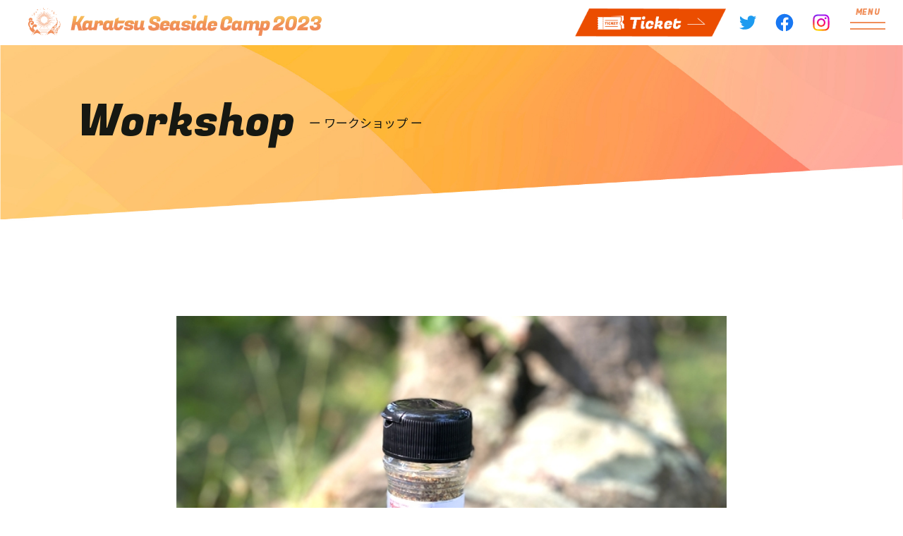

--- FILE ---
content_type: text/html; charset=UTF-8
request_url: http://ksc2023.kscamp.jp/workshop/archives/10
body_size: 3734
content:
<!DOCTYPE html>
<html lang="ja">
<head prefix="og: http://ogp.me/ns# fb: http://ogp.me/ns/fb# website: http://ogp.me/ns/website#">
<!-- Google tag (gtag.js) -->
<script async src="https://www.googletagmanager.com/gtag/js?id=G-N0R6VYWWYT"></script>
<script>
window.dataLayer = window.dataLayer || [];
function gtag(){dataLayer.push(arguments);}
gtag('js', new Date());

gtag('config', 'G-N0R6VYWWYT');
</script>
<meta http-equiv="Content-Type" content="text/html; charset=utf-8" /><script type="text/javascript">
if ((navigator.userAgent.indexOf('iPhone') > 0) || navigator.userAgent.indexOf('iPod') > 0 || navigator.userAgent.indexOf('Android') > 0) {
        document.write('<meta name="viewport" content="width=device-width,initial-scale=1.0,minimum-scale=1.0">');
    } else {
        document.write('<meta name="viewport" content="width=1200">');
    }
</script>
<title>マイスパイスつくり|Karatsu Seaside Camp 2023 in 玄界灘</title>
<meta name="description" content="ワークショップ｜宮島醤油"/>
<meta name="keywords" content="KSC,ミュージック,フェス,玄海,唐津,シーサイドキャンプ,佐賀県"/>
<link href="/favicon.ico" type="image/x-icon" rel="icon"/><link href="/favicon.ico" type="image/x-icon" rel="shortcut icon"/>
<link rel="apple-touch-icon-precomposed" href="http://ksc2023.kscamp.jp/apple-touch-icon-precomposed.png" />
<meta property="og:type" content="website">
<meta property="og:title" content="マイスパイスつくり｜Karatsu Seaside Camp 2023 in 玄界灘">
<meta property="og:site_name" content="Karatsu Seaside Camp 2023 in 玄界灘">
<meta property="og:description" content="ワークショップ｜宮島醤油">
<meta property="og:url" content="http://ksc2023.kscamp.jp/workshop/archives/10">
<meta property="og:image" content="http://ksc2023.kscamp.jp/ogp.png">
<meta name="twitter:card" content="summary_large_image">
<meta name="twitter:url" content="http://ksc2023.kscamp.jp/workshop/archives/10">
<meta name="twitter:title" content="マイスパイスつくり｜Karatsu Seaside Camp 2023 in 玄界灘">
<meta name="twitter:description" content="ワークショップ｜宮島醤油">
<meta name="twitter:image" content="http://ksc2023.kscamp.jp/ogp.png">

<link rel="stylesheet" type="text/css" href="/css/style.css?20260126-0647"/>
<script type="text/javascript" src="/js/jquery-3.5.1.min.js"></script>
<script src="//cdnjs.cloudflare.com/ajax/libs/jquery-easing/1.4.1/jquery.easing.min.js"></script>
<script type="text/javascript" src="//ajax.googleapis.com/ajax/libs/jqueryui/1.8.18/jquery-ui.min.js"></script>
<script type="text/javascript" src="/js/slick.js"></script>
<script type="text/javascript" src="/js/script.js?20260126-0647"></script>
<script src="//cdnjs.cloudflare.com/ajax/libs/gsap/latest/TweenMax.min.js"></script>
<script src="//cdnjs.cloudflare.com/ajax/libs/ScrollMagic/2.0.5/ScrollMagic.min.js"></script>
<script src="//cdnjs.cloudflare.com/ajax/libs/ScrollMagic/2.0.5/plugins/debug.addIndicators.min.js"></script>
<script src="//cdnjs.cloudflare.com/ajax/libs/ScrollMagic/2.0.5/plugins/animation.gsap.min.js"></script>
<script type="text/javascript" src="/js/script-anime.js"></script>

<meta name="generator" content="basercms"/><link href="http://ksc2023.kscamp.jp/workshop/archives/10" rel="canonical"/><link rel="stylesheet" type="text/css" href="/css/admin/colorbox/colorbox.css"/><link rel="stylesheet" type="text/css" href="/burger_editor/css/bge_style_default.css"/><link rel="stylesheet" type="text/css" href="/css/bge_style.css"/><link rel="stylesheet" type="text/css" href="/burger_editor/css/colorbox.css"/><script type="text/javascript" src="/js/admin/jquery.colorbox-min-1.4.5.js"></script><script type="text/javascript" src="/burger_editor/js/bge_modules/bge_functions.min.js" defer="defer"></script><script type="text/javascript" src="/burger_editor/js/bge_modules/jquery.colorbox-min.js" defer="defer"></script><link rel="stylesheet" type="text/css" href="/css/bge_style.css?20260126-0647"/>



</head>
<body id="Workshop">

<div id="pagetop" class="wrapper wrapper-default">

<!-- [ header ] -->
<header class="header">
  <div class="header_inner">
    <div class="header_logo">
      <a href="/"><img src="/img/common/logo_h.svg" alt="Karatsu Seaside Camp 2023"></a>
    </div>

    <div class="header_nav">
      <div class="header_ticket">
        <a href="/ticket/"><img src="/img/common/btn_ticket.png" alt="ticket"></a>
      </div>
      <div class="header_sns">
        <ul class="header_sns_list">
          <li class="header_sns_list_item"><a href="https://twitter.com/ksc_since2022" target="_blank"><img src="/img/common/icn_tw.svg" alt="twitter"></a></li>
          <li class="header_sns_list_item"><a href="https://www.facebook.com/karatsuseasidecamp" target="_blank"><img src="/img/common/icn_fb.svg" alt="facebook"></a></li>
          <li class="header_sns_list_item"><a href="https://www.instagram.com/kscamp.jp/" target="_blank"><img src="/img/common/icn_ig.svg" alt="instagram"></a></li>
        </ul>
      </div>
    </div>

    <div class="navi-btn">
      <a href="javascript:void(0)" onclick="return false;" id="panel-btn-sp" class="panel-btn"><span id="panel-btn-icon-sp" class="panel-btn-icon"></span><span class="navi-txt">MENU</span></a>
    </div>
    <!-- //.navi-btn -->
  </div>
  <!-- //.header_inner -->

  <nav class="spnav">
    <div class="spnav_ticket">
      <a href="/ticket/"><img src="/img/common/sp/spnav_ticket.svg" alt="ticket"></a>
    </div>
    <div class="spnav_sns">
      <ul class="spnav_sns_list">
        <li class="spnav_sns_list_item spnav-tw"><a href="https://twitter.com/ksc_since2022" target="_blank"><img src="/img/common/sp/spnav_tw.svg" alt="twitter"></a></li>
        <li class="spnav_sns_list_item spnav-fb"><a href="https://www.facebook.com/karatsuseasidecamp" target="_blank"><img src="/img/common/sp/spnav_fb.svg" alt="facebook"></a></li>
        <li class="spnav_sns_list_item spnav-ig"><a href="https://www.instagram.com/kscamp.jp/" target="_blank"><img src="/img/common/sp/spnav_ig.svg" alt="instagram"></a></li>
      </ul>
    </div>
  </nav>

  <div class="gnav_wrap">
    <nav class="gnav">
      <ul class="gnav_list">
        <li class="gnav_list_item nav-news"><a href="/news/" class="hover"><i><img src="/img/common/nav_news_off.svg" alt=""></i>News</a></li>
        <li class="gnav_list_item nav-artist"><a href="/artist/" class="hover"><i><img src="/img/common/nav_artist_off.svg" alt=""></i>Artist</a></li>
        <li class="gnav_list_item nav-access"><a href="/access/" class="hover"><i><img src="/img/common/nav_access_off.svg" alt=""></i>Access</a></li>
        <li class="gnav_list_item nav-caution"><a href="/caution/" class="hover"><i><img src="/img/common/nav_caution_off.svg" alt=""></i>Caution</a></li>
        <li class="gnav_list_item nav-areamap"><a href="/areamap/" class="hover"><i><img src="/img/common/nav_areamap_off.svg" alt=""></i>Areamap</a></li>
        <li class="gnav_list_item nav-timetable"><a href="/timetable/" class="hover"><i><img src="/img/common/nav_timetable_off.svg" alt=""></i>Timetable</a></li>
        <li class="gnav_list_item nav-food"><a href="/food/" class="hover"><i><img src="/img/common/nav_food_off.svg" alt=""></i>Food</a></li>
        <li class="gnav_list_item nav-goods"><a href="/goods/" class="hover"><i><img src="/img/common/nav_goods_off.svg" alt=""></i>Goods</a></li>
        <li class="gnav_list_item nav-workshop"><a href="/workshop/" class="hover"><i><img src="/img/common/nav_workshop_off.svg" alt=""></i>Workshop</a></li>
        <li class="gnav_list_item nav-faq"><a href="/faq/" class="hover"><i><img src="/img/common/nav_faq_off.svg" alt=""></i>FAQ</a></li>
      </ul>
      <div class="gnav_ticket"><a href="/ticket/"><img src="/img/common/btn_ticket.png" alt="ticket"></a></div>
    </nav>
    <!-- //.gnavi -->
  </div>

  <div class="overlay"></div>
</header><!-- //header -->

<div class="ttl-page_wrap">
      <h1 class="ttl-page anime scroll-fadeIn"><span class="en">Workshop</span><span class="ja">ー ワークショップ ー</span></h1>
  </div>


<!-- [ main ] -->
<main class="main">


  <div class="page anime scroll-fadeIn">
<div class="bge-contents"><script type="text/javascript">
$(function(){
  if($("a[rel='colorbox']").colorbox) $("a[rel='colorbox']").colorbox({transition:"fade"});
  });
</script>

<div class="workshop workshop-single">

  <article class="workshop-single_post">
    <div class="post-head">
              <div class="eyecatch anime scroll-fadeIn"><img src="/files/blog/3/blog_posts/2023/05/00000010_eye_catch__thumb.jpg?140111631" alt="" class="img-eye-catch"/></div>
            <h2 class="title anime scroll-fadeIn">マイスパイスつくり</h2>
      <div class="group anime scroll-fadeIn">宮島醤油
</div>
      <!-- <div class="category cate-">
              </div> -->
    </div>
    <div class="post-detail anime scroll-fadeIn">
  	  <div data-bgb="wysiwyg" class="bgb-wysiwyg"><div data-bgt="ckeditor" data-bgt-ver="2.1.0" class="bgt-container bgt-ckeditor-container"><div class="bge-ckeditor" data-bge="ckeditor"><p>宮島醤油は明治15年（1882年）に佐賀県唐津市で創業しました。<br>
現在は醤油や味噌などの発酵食品をはじめ、麺調味料、焼肉のたれ、スパイス、レトルトカレーなどを幅広く製造、販売しています。<br>
なかでも今回ワークショップを行うスパイスはキャンプ人気の高まりを受け、人気の商品です。<br>
色々な料理に使えて、自分好みのスパイスが作れる、マイスパイスワークショップを体験してみませんか！？</p>

<p>&nbsp;</p>

<p><strong>■定員：1回4名様（当日整理券を配布します）<br>
■所要時間：10～15分（予定）<br>
■料金：500円</strong></p>
</div>
</div></div><div data-bgb="wysiwyg" class="bgb-wysiwyg blog-url"><div data-bgt="ckeditor" data-bgt-ver="2.1.0" class="bgt-container bgt-ckeditor-container"><div class="bge-ckeditor" data-bge="ckeditor"><p>-Official Web Site-<br>
<a href="https://www.miyajima-soy.co.jp/" target="_blank">https://www.miyajima-soy.co.jp/</a></p>

<p>-Instagram-<br>
<a href="https://www.instagram.com/miyajimashoyu/" target="_blank">https://www.instagram.com/miyajimashoyu/</a></p>
</div>
</div></div>    </div>
  </article>

  <div class="btn-def anime scroll-fadeIn">
  	<a href="/workshop/"><span>ワークショップ一覧へ</span></a>  </div>

</div></div>	</div>

</main>
<!-- //.main -->

<!-- [ footer ] -->

<div class="pagetop" style=""><a href="#pagetop"><img src="/img/common/icn_pagetop.svg" alt=""></a></div>

<footer class="footer anime scroll-fadeIn">
  <div class="footer_inner">
    <nav class="fnav">
      <ul class="fnav_list">
        <li class="fnav_list_item"><a href="/news/">News</a></li>
        <li class="fnav_list_item"><a href="/artist/">Artist</a></li>
        <li class="fnav_list_item"><a href="/access/">Access</a></li>
        <li class="fnav_list_item"><a href="/caution/">Caution</a></li>
        <li class="fnav_list_item"><a href="/areamap/">Areamap</a></li>
        <li class="fnav_list_item"><a href="/timetable/">Timetable</a></li>
        <li class="fnav_list_item"><a href="/food/">Food</a></li>
        <li class="fnav_list_item"><a href="/goods/">Goods</a></li>
        <li class="fnav_list_item"><a href="/workshop/">Workshop</a></li>
        <li class="fnav_list_item"><a href="/faq/">FAQ</a></li>
      </ul>
    </nav>

    <div class="footer_link">
      <div class="footer_ticket anime scroll-fadeIn">
        <a href="/ticket/"><img src="/img/common/btn_ticket.png" alt="ticket"></a>
      </div>

      <div class="sns">
        <ul class="sns_list anime scroll-fadeIn">
          <li><a href="https://twitter.com/ksc_since2022" target="_blank" rel="noopener"><img src="/img/common/icn_tw_wh.svg" alt="twitter"></a></li>
          <li><a href="https://www.facebook.com/karatsuseasidecamp" target="_blank" rel="noopener"><img src="/img/common/icn_fb_wh.svg" alt="facebook"></a></li>
          <li><a href="https://www.instagram.com/kscamp.jp/" target="_blank" rel="noopener"><img src="/img/common/icn_ig_wh.svg" alt="instagram"></a></li>
        </ul>
      </div>
    </div>

    <div class="footer_logo anime scroll-fadeIn">
      <img src="/img/common/logo_f.svg" alt="">
    </div>

  </div>

  <p class="copyright anime scroll-fadeIn">COPYRIGHT Karatsu Seaside Camp ALL RIGHTS RESERVED</p>
</footer><!-- //.footer -->

</div>
<!-- //.wrapper -->

</body>
</html>


--- FILE ---
content_type: text/css
request_url: http://ksc2023.kscamp.jp/css/style.css?20260126-0647
body_size: 86381
content:
@import"https://fonts.googleapis.com/css2?family=Arvo:ital,wght@0,400;0,700;1,400;1,700&family=Noto+Sans+JP:wght@300;400;500;700;900&display=swap";@import"https://fonts.googleapis.com/css2?family=Fugaz+One&display=swap";@charset "UTF-8";html,body,div,span,object,iframe,h1,h2,h3,h4,h5,h6,p,blockquote,pre,abbr,address,cite,code,del,dfn,em,img,ins,kbd,q,samp,small,strong,sub,sup,var,b,i,dl,dt,dd,ol,ul,li,fieldset,form,label,legend,table,caption,tbody,tfoot,thead,tr,th,td,article,aside,canvas,details,figcaption,figure,footer,header,hgroup,menu,nav,section,summary,time,mark,audio,video{margin:0;padding:0;border:0;outline:0;background:transparent;box-sizing:border-box}body{line-height:1}main,article,aside,details,figcaption,figure,footer,header,hgroup,menu,nav,section{display:block}h1,h2,h3,h4,h5,h6{font-size:100%}ul{list-style:none}blockquote,q{quotes:none}blockquote:before,blockquote:after,q:before,q:after{content:'';content:none}a{box-sizing:border-box;margin:0;padding:0;background:transparent}ins{background-color:#ff9;color:#000;text-decoration:none}mark{background-color:#ff9;color:#000;font-style:italic;font-weight:700}del{text-decoration:line-through}abbr[title],dfn[title]{border-bottom:1px dotted;cursor:help}table{width:100%;border-collapse:collapse;border-spacing:0}hr{display:block;height:1px;border:0;border-top:1px solid #ccc;margin:1em 0;padding:0}input,select{vertical-align:middle}html{width:100%;height:100%;font-size:100%}body{width:100%;height:100%;margin:0;padding:0;font-family:Noto Sans JP,sans-serif;font-size:16px;font-style:normal;font-weight:400;color:#161812;-webkit-text-size-adjust:none;-webkit-font-smoothing:antialiased;letter-spacing:.04em;line-height:2;word-break:normal;line-break:strict;overflow-x:hidden}a{color:#eb4d00;text-decoration:none;-webkit-transition:.5s;transition:.5s}img{max-width:100%;height:auto;vertical-align:top}.main img{-webkit-transition:.5s;transition:.5s}.tiny{display:none}.sp{display:none}.tab{display:none}.pc{display:none}.spi{display:none}.tabi{display:none}.pci{display:none}.slick-slider{position:relative;display:block;box-sizing:border-box;-webkit-user-select:none;-moz-user-select:none;-ms-user-select:none;user-select:none;-webkit-touch-callout:none;-khtml-user-select:none;-ms-touch-action:pan-y;touch-action:pan-y;-webkit-tap-highlight-color:transparent}.slick-list{position:relative;display:block;overflow:hidden;margin:0;padding:0}.slick-list:focus{outline:none}.slick-list.dragging{cursor:pointer;cursor:hand}.slick-slider .slick-track,.slick-slider .slick-list{-webkit-transform:translate3d(0,0,0);transform:translate3d(0,0,0)}.slick-track{position:relative;top:0;left:0;display:block;margin-right:auto}.slick-track:before,.slick-track:after{display:table;content:''}.slick-track:after{clear:both}.slick-loading .slick-track{visibility:hidden}.slick-slide{display:none;float:left;height:100%;min-height:1px}[dir=rtl] .slick-slide{float:right}.slick-slide img{display:block}.slick-slide.slick-loading img{display:none}.slick-slide.dragging img{pointer-events:none}.slick-initialized .slick-slide{display:block}.slick-loading .slick-slide{visibility:hidden}.slick-vertical .slick-slide{display:block;height:auto;border:1px solid transparent}.slick-arrow.slick-hidden{display:none}.slick-loading .slick-list{background:#fff}.slick-prev,.slick-next{font-size:0;line-height:0;position:absolute;top:50%;z-index:1;display:block!important;width:18px;height:18px;padding:0;border:0;cursor:pointer;color:transparent;outline:none;background:transparent;overflow:visible}.slick-prev:hover,.slick-prev:focus,.slick-next:hover,.slick-next:focus{color:transparent;outline:none}.slick-prev{left:20px;border-top:4px solid #fff;border-left:4px solid #fff;-webkit-transform:translateY(-50%) rotate(-45deg);transform:translateY(-50%) rotate(-45deg)}[dir=rtl] .slick-prev{left:-25px;left:auto}.slick-next{right:20px;border-top:4px solid #fff;border-right:4px solid #fff;-webkit-transform:translateY(-50%) rotate(45deg);transform:translateY(-50%) rotate(45deg)}[dir=rtl] .slick-next{right:auto;left:-25px}.slick-dots{position:absolute;left:30px;top:50%;-webkit-transform:translateY(-50%);transform:translateY(-50%);display:block;width:100%;padding:0;margin:0;list-style:none}.slick-dots li{position:relative;width:6px;height:6px;margin:0;padding:8px 0;cursor:pointer}.slick-dots li button{font-size:0;line-height:0;display:block;width:6px;height:6px;cursor:pointer;color:transparent;border:0;outline:none;background:transparent}.slick-dots li button:hover,.slick-dots li button:focus{outline:none}.slick-dots li button:hover:before,.slick-dots li button:focus:before{opacity:1;-ms-filter:"progid:DXImageTransform.Microsoft.Alpha(Opacity=100)"}.slick-dots li button:before{font-family:slick;font-size:6px;line-height:20px;position:absolute;top:0;left:0;width:6px;height:6px;border-radius:50%;border:1px solid #fff;content:'';text-align:center;color:black;-webkit-font-smoothing:antialiased;-moz-osx-font-smoothing:grayscale}.slick-dots li.slick-active button:before{background:#fff;color:black}.top-pickup .slick-prev,.top-pickup .slick-next{top:35%;bottom:auto;width:32px;height:32px;border:none;border-radius:50%;background:#eb4d00;-webkit-transform:none;transform:none}.top-pickup .slick-prev:before,.top-pickup .slick-next:before{position:absolute;top:50%;left:50%;content:"";display:block;width:7px;height:7px}.top-pickup .slick-prev{left:-36px}.top-pickup .slick-prev:before{margin-top:2px;margin-left:-1px;border-left:1px solid #fff;border-bottom:1px solid #fff;-webkit-transform:rotate(45deg) translate(-50%,-50%);transform:rotate(45deg) translate(-50%,-50%)}.top-pickup .slick-next{right:-36px}.top-pickup .slick-next:before{margin-top:2px;margin-left:-5px;border-top:1px solid #fff;border-right:1px solid #fff;-webkit-transform:rotate(45deg) translate(-50%,-50%);transform:rotate(45deg) translate(-50%,-50%)}.top-insta .slick-prev,.top-insta .slick-next{top:35%;bottom:auto;width:32px;height:32px;border:none;border-radius:50%;background:#eb4d00;-webkit-transform:none;transform:none}.top-insta .slick-prev:before,.top-insta .slick-next:before{position:absolute;top:50%;left:50%;content:"";display:block;width:7px;height:7px}.top-insta .slick-prev{left:-16px}.top-insta .slick-prev:before{margin-top:2px;margin-left:-1px;border-left:1px solid #fff;border-bottom:1px solid #fff;-webkit-transform:rotate(45deg) translate(-50%,-50%);transform:rotate(45deg) translate(-50%,-50%)}.top-insta .slick-next{right:-16px}.top-insta .slick-next:before{margin-top:2px;margin-left:-5px;border-top:1px solid #fff;border-right:1px solid #fff;-webkit-transform:rotate(45deg) translate(-50%,-50%);transform:rotate(45deg) translate(-50%,-50%)}.scroll-fadeIn{opacity:0;-ms-filter:"progid:DXImageTransform.Microsoft.Alpha(Opacity=0)";-webkit-transform:translateY(10px);transform:translateY(10px);-webkit-transition:2s ease;transition:2s ease}.scroll-fadeIn.show{opacity:1;-ms-filter:"progid:DXImageTransform.Microsoft.Alpha(Opacity=100)";-webkit-transform:translateY(0);transform:translateY(0)}.scroll-fadeTopIn{opacity:0;-ms-filter:"progid:DXImageTransform.Microsoft.Alpha(Opacity=0)";-webkit-transform:translateY(-50px);transform:translateY(-50px);-webkit-transition:1s ease;transition:1s ease}.scroll-fadeTopIn.show{opacity:1;-ms-filter:"progid:DXImageTransform.Microsoft.Alpha(Opacity=100)";-webkit-transform:translateY(0);transform:translateY(0)}.scroll-fadeLeftIn{opacity:0;-ms-filter:"progid:DXImageTransform.Microsoft.Alpha(Opacity=0)";-webkit-transform:translateX(-200px);transform:translateX(-200px);-webkit-transition:.5s ease;transition:.5s ease}.scroll-fadeLeftIn.show{opacity:1;-ms-filter:"progid:DXImageTransform.Microsoft.Alpha(Opacity=100)";-webkit-transform:translateX(0);transform:translateX(0)}.scroll-fadeRightIn{opacity:0;-ms-filter:"progid:DXImageTransform.Microsoft.Alpha(Opacity=0)";-webkit-transform:translateX(400px);transform:translateX(400px);-webkit-transition:.5s ease;transition:.5s ease}.scroll-fadeRightIn.show{opacity:1;-ms-filter:"progid:DXImageTransform.Microsoft.Alpha(Opacity=100)";-webkit-transform:translateX(0);transform:translateX(0)}.scroll-blur{filter:url('data:image/svg+xml;charset=utf-8,<svg xmlns="http://www.w3.org/2000/svg"><filter id="filter"><feGaussianBlur stdDeviation="10" /></filter></svg>#filter');-webkit-filter:blur(10px);filter:blur(10px);-webkit-transition:3s ease;transition:3s ease}.scroll-blur.show{filter:url('data:image/svg+xml;charset=utf-8,<svg xmlns="http://www.w3.org/2000/svg"><filter id="filter"><feGaussianBlur stdDeviation="0" /></filter></svg>#filter');-webkit-filter:blur(0);filter:blur(0)}.scroll-svg{opacity:0;-ms-filter:"progid:DXImageTransform.Microsoft.Alpha(Opacity=0)"}.scroll-svg.show{opacity:1;-ms-filter:"progid:DXImageTransform.Microsoft.Alpha(Opacity=100)"}.scroll-svg.show .na{stroke-dasharray:2000;stroke-dashoffset:0;stroke-width:.5;stroke:#eb4d00!important;-webkit-animation:na_anime 1s ease-in 0s forwards;animation:na_anime 1s ease-in 0s forwards}@-webkit-keyframes na_anime{0%{stroke-dashoffset:2000;fill:transparent}50%{fill:transparent}100%{stroke-dashoffset:0;stroke-width:0;fill:#eb4d00}}@keyframes na_anime{0%{stroke-dashoffset:2000;fill:transparent}50%{fill:transparent}100%{stroke-dashoffset:0;stroke-width:0;fill:#eb4d00}}@-webkit-keyframes skewanime{100%{left:-10px}}@keyframes skewanime{100%{left:-10px}}@-webkit-keyframes skewanime_skew{100%{left:0}}@keyframes skewanime_skew{100%{left:0}}.wrapper{position:relative;overflow:hidden;-webkit-transition:.5s;transition:.5s;padding-top:64px}.wrapper.load-done{opacity:1;-ms-filter:"progid:DXImageTransform.Microsoft.Alpha(Opacity=100)"}.wrapper .main{position:relative;padding-bottom:150px;z-index:1}.wrapper .main .page{padding-top:80px}.wrapper .main .blog{padding-top:60px}.wrapper-top{opacity:0;-ms-filter:"progid:DXImageTransform.Microsoft.Alpha(Opacity=0)";-webkit-transition:.5s;transition:.5s}.header{position:fixed;top:0;left:0;width:100%;z-index:10}.header_inner{position:relative;display:-webkit-box;display:-ms-flexbox;display:flex;-webkit-box-pack:justify;-ms-flex-pack:justify;justify-content:space-between;height:64px;padding:10px 90px 10px 40px;background:white;z-index:6}.header_logo{width:416px}.header_logo img{width:416px;height:41px}.header_nav{display:-webkit-box;display:-ms-flexbox;display:flex;-webkit-box-pack:end;-ms-flex-pack:end;justify-content:flex-end}.header_ticket{width:214px;margin-top:2px;margin-right:5px}.header_sns{margin-top:4px}.header_sns_list{display:-webkit-box;display:-ms-flexbox;display:flex;-webkit-box-align:center;-ms-flex-align:center;align-items:center}.header_sns_list_item{width:36px;margin:0 8px}.header_sns_list_item a{display:block}.header_sns_list_item a img{width:36px;height:36px}.gnav_wrap{display:none;position:absolute;top:64px;left:0;width:100%;z-index:100}.gnav{padding:120px 0;background:-webkit-linear-gradient(top,#f08c58 20.93%,#f19556 36.46%,#f7bb59 62.34%);background:linear-gradient(180deg,#f08c58 20.93%,#f19556 36.46%,#f7bb59 62.34%)}.gnav_list{display:-webkit-box;display:-ms-flexbox;display:flex;-ms-flex-wrap:wrap;flex-wrap:wrap;width:690px;margin:0 auto}.gnav_list_item{width:138px;margin-bottom:50px}.gnav_list_item:nth-child(5n){margin-right:0}.gnav_list_item a{display:block;color:white;font-family:Fugaz One,cursive;font-size:18px;font-weight:400;text-align:center}.gnav_list_item a i{display:block;width:86px;height:86px;margin:0 auto;border-radius:50%;-webkit-transition:.5s;transition:.5s}.gnav_list_item.soon>a{pointer-events:none;opacity:.5;-ms-filter:"progid:DXImageTransform.Microsoft.Alpha(Opacity=50)"}.gnav_ticket{width:285px;margin:0 auto}.spnav{display:none;position:fixed;left:0;bottom:0;width:100%;height:44px;z-index:10}.spnav_ticket{width:50%;height:100%;background:#eb4d00}.spnav_sns{width:50%;background:#3e3a39}.spnav_sns_list{display:-webkit-box;display:-ms-flexbox;display:flex}.spnav_sns_list_item{width:33.3333%}.spnav_sns_list_item a{display:block}.spnav_sns_list_item a img{width:100%;height:44px}.footer{position:relative;padding-top:120px;padding-bottom:50px;background:#3e3a39;color:white;text-align:center}.footer:before{position:absolute;top:-1px;left:0;content:'';display:block;width:0;height:0;border-style:solid;border-color:transparent white transparent transparent;border-width:0 100vw 72px 0}.footer_inner{max-width:1140px;margin-left:auto;margin-right:auto;padding-left:20px;padding-right:20px;position:relative;margin-bottom:80px}.footer_ticket{width:285px}.footer_logo{position:absolute;top:10px;right:0;width:128px}.footer_logo img{width:128px;height:145px}.footer_link{display:-webkit-box;display:-ms-flexbox;display:flex}.fnav{margin-bottom:30px}.fnav_list{display:-webkit-box;display:-ms-flexbox;display:flex;-ms-flex-wrap:wrap;flex-wrap:wrap;width:700px}.fnav_list_item{width:8em;margin-bottom:20px;text-align:left}.fnav_list_item a{color:white;font-family:Fugaz One,cursive;font-size:18px}.fnav_list_item.soon>a{pointer-events:none;opacity:.5;-ms-filter:"progid:DXImageTransform.Microsoft.Alpha(Opacity=50)"}.sns_list{display:-webkit-box;display:-ms-flexbox;display:flex;-webkit-box-pack:center;-ms-flex-pack:center;justify-content:center;-webkit-box-align:center;-ms-flex-align:center;align-items:center;height:100%}.sns_list li{padding:0 20px}.sns_list li a{display:block;width:30px;height:30px;border-radius:50%}.copyright{font-size:14px}.pagetop{position:fixed;bottom:30px;right:30px;width:116px;height:116px;z-index:3;cursor:pointer;text-align:right}.pagetop a{display:block}.pagetop a img{width:116px;height:116px}.navi-btn{position:absolute;top:2px;right:20px;display:block;width:60px;height:60px;z-index:100}.panel-btn{position:relative;display:inline-block;width:60px;height:60px;text-decoration:none;text-align:center;box-sizing:border-box}.navi-txt{display:inline-block;color:#f08e59;font-family:Fugaz One,cursive;font-size:11px;font-weight:400;-webkit-transform:translate(0,-4px);transform:translate(0,-4px)}.close .panel-btn-icon{background:transparent}.close .panel-btn-icon:before,.close .panel-btn-icon:after{margin-top:-2px;margin-left:2px}.close .panel-btn-icon:before{-webkit-transform:rotate(-20deg);transform:rotate(-20deg)}.close .panel-btn-icon:after{-webkit-transform:rotate(20deg);transform:rotate(20deg);background:transparent}.panel-btn-icon{display:block;position:absolute;top:50%;left:50%;width:50px;height:2px;background:transparent;text-align:center;-webkit-transition:.2s;transition:.2s;-webkit-transform:translateX(-50%);transform:translateX(-50%)}.panel-btn-icon:before,.panel-btn-icon:after{display:block;content:"";position:absolute;top:50%;width:50px;height:2px;left:0;background:#f08e59;-webkit-transition:.3s;transition:.3s}.panel-btn-icon:before{margin-top:-2px}.panel-btn-icon:after{margin-top:7px}.overlay{content:"";display:block;width:0;height:0;background-color:rgba(0,0,0,.5);position:fixed;top:50px;left:0;cursor:pointer;opacity:0;-ms-filter:"progid:DXImageTransform.Microsoft.Alpha(Opacity=0)";-webkit-transition:opacity .5s;transition:opacity .5s;z-index:5}.overlay.open{width:100%;height:100vh;opacity:1;-ms-filter:"progid:DXImageTransform.Microsoft.Alpha(Opacity=100)"}.title-01{margin-bottom:40px;text-align:center}.title-01 .en{display:block;margin-bottom:10px;color:#eb4d00;font-family:Fugaz One,cursive;font-size:48px;font-weight:400;line-height:1;text-align:center}.title-01 .ja{display:block;color:#231815;font-size:13px;line-height:1}.title-02{margin-bottom:10px;color:#eb4d00;font-size:19px;font-weight:700;text-align:center}.title-03{margin-bottom:20px;color:#eb4d00;font-size:22px;font-weight:700;text-align:center}.title-04{margin-bottom:5px;color:#eb4d00;font-size:18px;font-weight:700;text-align:center}.title-05{margin-bottom:3em;text-align:center}.button-01{text-align:center}.button-01 a{position:relative;display:inline-block;width:374px;padding:17px 0 17px 30px;background:#f08e59;color:white;font-size:18px;font-weight:700;text-align:center}.button-01 a:before{position:absolute;left:40px;top:30px;content:'';display:block;width:12px;height:12px;border-top:1px solid white;border-right:1px solid white;-webkit-transform:rotate(45deg);transform:rotate(45deg)}.button-02{text-align:center}.button-02 a{position:relative;display:inline-block;width:500px;padding:15px 0 15px 40px;border-radius:30px;background:#f6edde;color:#9d6031;font-size:21px;font-weight:700}.button-02 a:before{position:absolute;top:27px;left:50px;content:'';display:block;width:14px;height:14px;border-top:2px solid #9d6031;border-right:2px solid #9d6031;-webkit-transform:rotate(135deg);transform:rotate(135deg)}.button-03{margin:30px 0;text-align:center}.button-03 a{position:relative;display:inline-block;width:220px;margin:0 20px;padding:7px 0;background:#161812;color:white;font-size:18px;font-weight:700}.button-03 a:after{position:absolute;right:20px;top:50%;content:'';display:block;width:0;height:0;border-style:solid;border-width:6px 0 6px 7px;border-color:transparent transparent transparent white;-webkit-transform:translateY(-50%);transform:translateY(-50%)}.button-04{text-align:center}.button-04 a{position:relative;display:inline-block;width:210px;background:#231815;color:white;font-family:Fugaz One,cursive;font-size:22px;font-weight:400;text-align:center;overflow:hidden}.button-04 a:before{position:absolute;top:0;left:-130%;display:block;content:'';background:-webkit-linear-gradient(315deg,#f08c58 20.93%,#f19556 36.46%,#f7bb59 62.34%);background:linear-gradient(135deg,#f08c58 20.93%,#f19556 36.46%,#f7bb59 62.34%);width:120%;height:100%;-webkit-transform:skewX(-25deg);transform:skewX(-25deg)}.button-04 a span{position:relative;display:block;padding:1px 10px 1px 0;z-index:1}.button-04 a span:before{position:absolute;top:50%;right:30px;content:'';display:block;width:10px;height:10px;border-top:1px solid white;border-right:1px solid white;-webkit-transform:rotate(45deg) translateY(-55%);transform:rotate(45deg) translateY(-55%)}.button-04 a:hover{opacity:1;-ms-filter:"progid:DXImageTransform.Microsoft.Alpha(Opacity=100)"}.button-05{text-align:center}.button-05 a{position:relative;display:inline-block;width:235px;background:#231815;color:white;font-size:16px;font-weight:700;text-align:center;overflow:hidden}.button-05 a:before{position:absolute;top:0;left:-130%;display:block;content:'';background:-webkit-linear-gradient(315deg,#f08c58 20.93%,#f19556 36.46%,#f7bb59 62.34%);background:linear-gradient(135deg,#f08c58 20.93%,#f19556 36.46%,#f7bb59 62.34%);width:120%;height:100%;-webkit-transform:skewX(-25deg);transform:skewX(-25deg)}.button-05 a span{position:relative;display:block;padding:7px 10px 7px 0;z-index:1}.button-05 a span:before{position:absolute;top:50%;right:30px;content:'';display:block;width:10px;height:10px;border-top:1px solid white;border-right:1px solid white;-webkit-transform:rotate(45deg) translateY(-55%);transform:rotate(45deg) translateY(-55%)}.button-05 a:hover{opacity:1;-ms-filter:"progid:DXImageTransform.Microsoft.Alpha(Opacity=100)"}.button-06{text-align:center}.button-06 a{position:relative;display:inline-block;height:70px;background:-webkit-linear-gradient(347.42deg,#f08c58 20.93%,#f19556 36.46%,#f7bb59 83.64%);background:linear-gradient(102.58deg,#f08c58 20.93%,#f19556 36.46%,#f7bb59 83.64%);color:white;font-size:26px;font-weight:700;line-height:70px;-webkit-transform:skewX(-25deg);transform:skewX(-25deg);overflow:hidden}.button-06 a:before{position:absolute;top:0;left:-130%;display:block;content:'';background:#161812;width:100%;height:100%}.button-06 a span{position:relative;display:inline-block;padding:0 110px 0 130px;-webkit-transform:skewX(25deg);transform:skewX(25deg)}.button-06 a span:before{position:absolute;left:60px;top:50%;content:'';display:block;width:12px;height:12px;border-top:1px solid white;border-right:1px solid white;-webkit-transform:rotate(45deg) translateY(-60%);transform:rotate(45deg) translateY(-60%)}.button-06 a:hover{opacity:1;-ms-filter:"progid:DXImageTransform.Microsoft.Alpha(Opacity=100)"}.btn-def{text-align:center}.btn-def a{position:relative;display:inline-block;min-width:260px;background:#eb4d00;color:white;font-size:15px;font-weight:700;overflow:hidden}.btn-def a:before{position:absolute;top:0;left:-130%;display:block;content:'';background:#161812;width:120%;height:100%;-webkit-transform:skewX(-25deg);transform:skewX(-25deg)}.btn-def a span{position:relative;display:block;padding:10px;z-index:1}.btn-def a span:after{position:absolute;top:50%;right:20px;content:'';display:block;width:10px;height:10px;border-top:1px solid white;border-right:1px solid white;-webkit-transform:rotate(45deg) translateY(-55%);transform:rotate(45deg) translateY(-55%)}.btn-def a:hover{opacity:1;-ms-filter:"progid:DXImageTransform.Microsoft.Alpha(Opacity=100)"}.button-07{text-align:center}.button-07 a{position:relative;display:inline-block;width:374px;padding:17px 0 17px 30px;background:#36318f;color:white;font-size:18px;font-weight:700;text-align:center}.button-07 a:before{position:absolute;left:40px;top:30px;content:'';display:block;width:12px;height:12px;border-top:1px solid white;border-right:1px solid white;-webkit-transform:rotate(45deg);transform:rotate(45deg)}.button-08{margin:30px 0;text-align:center}.button-08 a{position:relative;display:inline-block;width:320px;padding:6px 0 8px;background:#161812;color:white;font-size:18px;font-weight:700;letter-spacing:0}.button-08 a:after{position:absolute;right:20px;top:50%;content:'';display:block;width:0;height:0;border-style:solid;border-width:6px 0 6px 7px;border-color:transparent transparent transparent white;-webkit-transform:translateY(-50%);transform:translateY(-50%)}.btn-skew{text-align:center}.btn-skew a{position:relative;display:inline-block;width:280px;height:54px;padding:0;background:#161812;color:white;font-size:20px;font-weight:700;line-height:54px;-webkit-transform:skewX(-25deg);transform:skewX(-25deg);overflow:hidden}.btn-skew a:before{position:absolute;top:0;left:-130%;display:block;content:'';background:-webkit-linear-gradient(347.42deg,#f08c58 20.93%,#f19556 36.46%,#f7bb59 83.64%);background:linear-gradient(102.58deg,#f08c58 20.93%,#f19556 36.46%,#f7bb59 83.64%);width:100%;height:100%;-webkit-transform:skewX(0)!important;transform:skewX(0)!important}.btn-skew a:after{position:absolute;right:40px;top:40%;content:'';display:block;width:26px;height:8px;background:url(../img/common/icn_arrow_wh.png) 0 0 no-repeat;background-size:25px auto}.btn-skew a span{position:relative;display:block;-webkit-transform:skewX(25deg);transform:skewX(25deg)}.btn-skew a span:before{display:none}.btn-skew a:hover{opacity:1;-ms-filter:"progid:DXImageTransform.Microsoft.Alpha(Opacity=100)"}#splash{position:fixed;left:0;top:0;width:100%;height:100%;background:#f08c58;background:-webkit-linear-gradient(top,#f08c58 0,#f7b449 100%);background:linear-gradient(180deg,#f08c58 0,#f7b449 100%);z-index:999;text-align:center;color:#fff}#splash-logo{position:absolute;top:50%;left:50%;-webkit-transform:translate(-50%,-50%);transform:translate(-50%,-50%);z-index:1000}#splash-logo img{width:250px;height:193px}.pagination{margin:60px 0 100px;text-align:center}.pagination span.current,.pagination span.disabled,.pagination span.first a,.pagination span.last a,.pagination span.prev a,.pagination span.next a,.pagination span.number a{margin:0 4px;padding:8px 16px;border-radius:5px;color:#fff;font-family:Fugaz One,cursive;font-size:20px;font-weight:400}.pagination span.number a{background:#cacaca;color:#fff;text-decoration:none!important}.pagination span.disabled,.pagination span.first a,.pagination span.last a,.pagination span.prev a,.pagination span.next a{padding:12px;color:#161812;font-family:Noto Sans JP,sans-serif;font-size:13px;font-weight:700}.pagination span.prev a,.pagination span.next a{text-decoration:underline}.pagination span.current,.pagination span.number a:hover{background:-webkit-linear-gradient(315deg,#f08c58 20.93%,#f19556 36.46%,#f7bb59 62.34%);background:linear-gradient(135deg,#f08c58 20.93%,#f19556 36.46%,#f7bb59 62.34%);color:#fff}.pagination a:active{background:-webkit-linear-gradient(315deg,#f08c58 20.93%,#f19556 36.46%,#f7bb59 62.34%);background:linear-gradient(135deg,#f08c58 20.93%,#f19556 36.46%,#f7bb59 62.34%)}.pagination span.first a,.pagination span.last a{position:relative}.pagination span.first a:before,.pagination span.last a:after{position:absolute;top:50%;content:"";display:block;width:1px;height:14px;margin-top:-6px;background:#000}.pagination span.first a:before{left:13px}.pagination span.last a:after{right:13px}.post-navi{text-align:center}.post-navi a{color:linear-gradient(135deg,#f08c58 20.93%,#f19556 36.46%,#f7bb59 62.34%)}.hero{position:relative;overflow:hidden}.hero:after{position:absolute;bottom:0;left:0;content:'';display:block;width:100%;height:30px;background:url(../img/top/deco_mv_wave.png) center bottom no-repeat;background-size:auto 30px}.hero_slide_item{vertical-align:bottom}.hero_slide_item img{width:100%;-o-object-fit:cover;object-fit:cover}.top-pickup{padding:40px 0 10px;background:#fffde8;text-align:center}.top-pickup_banner{width:810px;margin:0 auto}.top-pickup_spbanner{display:none}.top-parktemp{padding:60px 0;background:#fffde8}.top-parktemp a{display:block;max-width:670px;margin:0 auto}.top-news{padding:50px 0;background:#fffde8}.top-news_list{margin-bottom:60px}.top-news_list_item{position:relative}.top-news_list_item.newup:after{position:absolute;left:-30px;top:-30px;content:'';display:block;width:60px;height:60px;background:url(../img/news/icn_newup.png) 0 0 no-repeat;background-size:60px auto}.top-news_list a{display:block}.top-news_list a:hover{opacity:1;-ms-filter:"progid:DXImageTransform.Microsoft.Alpha(Opacity=100)"}.top-news_list .image{margin-bottom:14px;overflow:hidden}.top-news_list .image img{width:100%;-o-object-fit:cover;object-fit:cover;-webkit-transition:.5s;transition:.5s}.top-news_list .date{margin-bottom:10px;color:#eb4d00;font-weight:700;line-height:1.5}.top-news_list .title{color:#231815;font-weight:500;line-height:1.5}.top-news .slick-track{display:-webkit-box;display:-ms-flexbox;display:flex;margin:0 auto;padding-bottom:10px}.top-news .slick-slide{height:auto!important;margin:10px 28px;padding:22px 23px;background:white;box-shadow:3px 3px 3px rgba(0,0,0,.2)}.top-memory{position:relative;padding:130px 0 260px;background:url(../img/top/bg_memory.jpg) bottom center no-repeat,url(../img/top/bg_concept.jpg) top center no-repeat;background-size:100% auto,100% auto}.top-memory:before{position:absolute;top:-1px;right:0;content:'';display:block;width:0;height:0;border-style:solid;border-width:0 1800px 96px 0;border-color:transparent #fffde8 transparent transparent}.top-memory:after{position:absolute;bottom:-1px;right:0;content:'';display:block;width:0;height:0;border-style:solid;border-width:0 0 96px 1800px;border-color:transparent transparent #fffde8}.top-memory_inner{max-width:1110px;margin-left:auto;margin-right:auto;padding-left:0;padding-right:0}.top-memory_head{background:url(../img/top/img_concept.png) center top no-repeat;background-size:1110px auto}.top-memory_copy{margin-bottom:40px}.top-memory_copy p{margin-bottom:15px;text-align:center}.top-memory_copy p span{display:inline-block;padding:8px 30px 12px;background:#161812;color:white;font-size:33px;font-weight:700;line-height:1}.top-memory_logo{width:235px;margin:0 auto 30px;padding-top:15px}.top-memory_box{-ms-flex-item-align:start;align-self:flex-start;position:relative;background:white;margin:0 20px;padding:60px 0;z-index:2}.top-memory_box p{margin-bottom:30px;letter-spacing:0;text-align:center}.top-memory_box p:last-child{margin-bottom:0}.top-memory_ksc{margin-left:20px;padding-top:20px}.top-memory_ksc img{width:565px;height:47px}.top-artist{padding-top:60px;padding-bottom:200px;background:#fffde8 url(../img/top/bg_wave_bl.png) center bottom no-repeat}.top-artist_inner{max-width:1140px;margin-left:auto;margin-right:auto;padding-left:20px;padding-right:20px}.top-artist_copy{position:relative;width:680px;margin:0 auto 20px;background:#eb4d00;color:white;font-size:33px;font-weight:700;line-height:48px;text-align:center}.top-artist_copy:before{position:absolute;top:0;left:-26px;content:'';display:block;width:0;height:0;border-style:solid;border-width:0 0 48px 26px;border-color:transparent transparent #eb4d00}.top-artist_copy:after{position:absolute;top:0;right:-26px;content:'';display:block;width:0;height:0;border-style:solid;border-width:48px 26px 0 0;border-color:#eb4d00 transparent transparent}.top-artist_list{display:-webkit-box;display:-ms-flexbox;display:flex;-webkit-box-pack:start;-ms-flex-pack:start;justify-content:flex-start;-ms-flex-wrap:wrap;flex-wrap:wrap;position:relative}.top-artist_list_item{position:relative;width:29.45%;margin-right:5.825%;margin-bottom:60px}.top-artist_list_item:last-child:after{position:absolute;right:-40px;bottom:40px;display:block;color:#eb4d00;font-family:Fugaz One,cursive;font-size:18px;letter-spacing:0;-webkit-transform:rotate(-20deg);transform:rotate(-20deg)}.top-artist_list_item.new .name:after{content:'New!';display:inline-block;margin-left:10px;padding:4px 10px;border-radius:20px;background:-webkit-linear-gradient(315deg,#f08c58 20.93%,#f19556 36.46%,#f7bb59 62.34%);background:linear-gradient(135deg,#f08c58 20.93%,#f19556 36.46%,#f7bb59 62.34%);color:white;font-family:Fugaz One,cursive;font-weight:400;font-size:12px;line-height:1;vertical-align:middle;-webkit-transform:translateY(-1px);transform:translateY(-1px)}.top-artist_list_item a.first-time:before{position:absolute;top:-10px;left:-10px;content:'';display:block;width:125px;height:54px;background:url(../img/artist/icn_saga.png) 0 0 no-repeat;background-size:125px auto;z-index:1}.top-artist_list_item a:hover{opacity:1;-ms-filter:"progid:DXImageTransform.Microsoft.Alpha(Opacity=100)"}.top-artist_list_item .category{position:absolute;top:0;right:-28px;display:inline-block;width:28px;height:138px;font-family:Fugaz One,cursive;font-size:15px;font-weight:400;line-height:1.8;text-indent:-.6em;text-align:center;-webkit-writing-mode:vertical-rl;-ms-writing-mode:tb-rl;writing-mode:vertical-rl}.top-artist_list_item .category.cate-beach{background:url(../img/artist/bg_cate_beach.png) left bottom no-repeat;background-size:28px auto;color:white}.top-artist_list_item .category.cate-cape{background:url(../img/artist/bg_cate_cape.png) left bottom no-repeat;background-size:28px auto;color:#161812}.top-artist_list .image{overflow:hidden}.top-artist_list .image img{width:100%;-webkit-transition:.5s;transition:.5s}.top-artist_list .name{margin:10px 0 40px;color:#161812;font-weight:700;font-size:19px;text-align:center}.top-artist .title-date{position:relative;display:inline-block;margin:40px 0 60px;font-family:Fugaz One,cursive;font-size:42px;font-weight:400}.top-artist .title-date:before{position:absolute;top:50%;left:-480px;content:'';display:block;width:467px;height:14px;background:url(../img/artist/bg_ttl_date_left_l.svg) right center no-repeat;background-size:467px 14px;-webkit-transform:translateY(-50%);transform:translateY(-50%)}.top-artist .title-date:after{position:absolute;top:50%;right:-480px;content:'';display:block;width:467px;height:14px;background:url(../img/artist/bg_ttl_date_right_l.svg) left center no-repeat;background-size:467px 14px;-webkit-transform:translateY(-50%);transform:translateY(-50%)}.top-artist .title-date_wrap{text-align:center}.top-artist .title-date span{font-size:23px}.top-ticket{padding:80px 0 120px}.top-ticket_text{margin-bottom:40px;text-align:center}.top-ticket_start{max-width:700px;margin:0 auto 50px;padding-bottom:2px;background:#e50012;color:white;font-size:22px;font-weight:700;text-align:center}.top-ticket .button-02{margin-bottom:40px}.top-workshop{position:relative;padding:130px 0;background:url(../img/top/bg_workshop.jpg) center no-repeat;background-size:cover}.top-workshop:before{position:absolute;top:-1px;right:0;content:'';display:block;width:0;height:0;border-style:solid;border-width:0 1800px 96px 0;border-color:transparent white transparent transparent}.top-workshop:after{position:absolute;bottom:-1px;right:0;content:'';display:block;width:0;height:0;border-style:solid;border-width:0 0 96px 1800px;border-color:transparent transparent white}.top-workshop .ws-slide{margin-bottom:40px;padding-top:30px}.top-workshop .ws-slide_item{padding:0 20px}.top-workshop .ws-slide_item a{display:block}.top-workshop .eyecatch{margin-bottom:10px;overflow:hidden}.top-workshop .eyecatch img{-webkit-transition:.5s;transition:.5s}.top-workshop .eyecatch.noimage{border:1px solid #eb4d00}.top-workshop .title{color:#231815;font-size:19px;font-weight:700;line-height:1.5}.top-food{padding:50px 0 100px}.top-food .food-slide{margin-bottom:40px;padding-top:30px}.top-food .food-slide_item{padding:0 20px}.top-food .food-slide_item a{display:block}.top-food .eyecatch{margin-bottom:10px;overflow:hidden}.top-food .eyecatch img{-webkit-transition:.5s;transition:.5s}.top-food .eyecatch.noimage{border:1px solid #eb4d00}.top-food .title{color:#231815;font-size:19px;font-weight:700;line-height:1.5}.top-goods{position:relative;margin-bottom:100px;padding:130px 0;background:url(../img/top/bg_goods.jpg) center no-repeat;background-size:cover}.top-goods:before{position:absolute;top:-1px;right:0;content:'';display:block;width:0;height:0;border-style:solid;border-width:0 1800px 96px 0;border-color:transparent white transparent transparent}.top-goods:after{position:absolute;bottom:-1px;right:0;content:'';display:block;width:0;height:0;border-style:solid;border-width:0 0 96px 1800px;border-color:transparent transparent white}.top-goods_list{display:-webkit-box;display:-ms-flexbox;display:flex;-webkit-box-pack:start;-ms-flex-pack:start;justify-content:flex-start;-ms-flex-wrap:wrap;flex-wrap:wrap;max-width:1040px;margin-left:auto;margin-right:auto;padding-left:20px;padding-right:20px;margin-bottom:20px;padding-top:20px}.top-goods_list_item{width:22%;margin-right:4%;margin-bottom:35px}.top-goods_list_item:nth-child(4n){margin-right:0}.top-goods .eyecatch{margin-bottom:10px;background:white;overflow:hidden}.top-goods .eyecatch img{-webkit-transition:.5s;transition:.5s}.top-goods .eyecatch.noimage{border:1px solid #eb4d00}.top-goods .title{color:#231815;font-size:16px;font-weight:900;line-height:1.5;text-align:center}.top-goods .subtitle{color:#161812;font-size:15px;font-weight:900;text-align:center}.top-volunteer{max-width:840px;margin-left:auto;margin-right:auto;padding-left:20px;padding-right:20px;margin-bottom:120px}.top-decorate{margin-bottom:50px;text-align:center}.top-decorate_message{margin-bottom:10px;line-height:1.4}.top-decorate_link{margin-bottom:10px;line-height:1.8}.top-decorate_link a{color:#161812}.top-decorate_banner{width:200px;margin:0 auto}.ksc-image{margin-bottom:60px}.ksc-image img{width:100%;height:344px;-o-object-fit:cover;object-fit:cover}.top-info_name{margin-bottom:40px;font-size:20px;font-weight:700;line-height:1.5;text-align:center}.top-info_date{margin-bottom:40px}.top-info_date_text{font-size:20px;font-weight:700;line-height:1.5;text-align:center}.top-info_place{margin-bottom:40px}.top-info_place_text{font-size:20px;font-weight:700;line-height:1.5;text-align:center}.top-info_ticket{margin-bottom:40px}.top-info_ticket_text{font-size:20px;font-weight:700;line-height:1.5;text-align:center}.top-info_organizer{margin-bottom:40px}.top-info_organizer_text{font-size:26px;font-weight:700;line-height:1.5;text-align:center}.top-info_sponsor{width:780px;margin:0 auto 40px}.top-info_sponsor_list{display:-webkit-box;display:-ms-flexbox;display:flex;-ms-flex-wrap:wrap;flex-wrap:wrap;-webkit-box-pack:center;-ms-flex-pack:center;justify-content:center}.top-info_sponsor_list_item{width:140px;margin:6px}.top-info_sponsor_list_item a{display:block}.top-info_sponsor_list_item a img{width:140px}.top-info_kouen{width:780px;margin:0 auto 80px;font-size:24px;font-weight:700;text-align:center}.top-info_kouen_text{margin-bottom:10px;font-size:26px;font-weight:700;line-height:1.5;text-align:center}.top-info_kouen_item{margin:20px 0}.top-info_kouen_item a{display:inline-block;margin:0 10px}.top-info_kouen_item img{height:60px}.top-info_contact{margin-bottom:40px;text-align:center}.top-info_contact_logo{padding:10px 0 5px}.top-info_contact_logo img{width:220px;height:28px}.top-info_contact_tel{font-size:21px;font-weight:700}.top-info_contact_tel a{color:#161812}.top-info_contact_open{font-size:15px}.ttl-page{max-width:1100px;margin-left:auto;margin-right:auto;padding-left:20px;padding-right:20px;padding-top:78px;font-weight:400;letter-spacing:0;line-height:1}.ttl-page .en{margin-right:20px;font-size:62px;font-family:Fugaz One,cursive;vertical-align:middle}.ttl-page .ja{font-size:17px;vertical-align:middle}.ttl-page_wrap{height:264px;background:url(../img/common/bg_page.jpg) center bottom no-repeat;background-size:cover}.bge-contents .blog-url{color:#eb4d00;font-weight:500;text-align:center}.bge-contents .blog-url a{color:#231815}.qa_list_a{display:none}.ticket_inner{margin-bottom:100px;padding-top:80px}.ticket_copy{position:relative;display:-webkit-box;display:-ms-flexbox;display:flex;-webkit-box-align:center;-ms-flex-align:center;align-items:center;-webkit-box-pack:center;-ms-flex-pack:center;justify-content:center;width:700px;height:116px;margin:0 auto 50px;background:#eb4d00;color:white;font-size:33px;font-weight:700;line-height:1.3;text-align:center}.ticket_copy:before{position:absolute;top:0;left:-44px;content:'';display:block;width:0;height:0;border-style:solid;border-width:0 0 116px 44px;border-color:transparent transparent #eb4d00}.ticket_copy:after{position:absolute;top:0;right:-44px;content:'';display:block;width:0;height:0;border-style:solid;border-width:116px 44px 0 0;border-color:#eb4d00 transparent transparent}.ticket_description{margin-bottom:50px;text-align:center}.ticket_description span{display:inline;padding:0 5px;background:-webkit-linear-gradient(top,rgba(255,243,53,0) 0,rgba(255,243,53,0) 70%,#fff335 70%,#fff335 100%);background:linear-gradient(180deg,rgba(255,243,53,0) 0,rgba(255,243,53,0) 70%,#fff335 70%,#fff335 100%);font-size:30px;font-weight:700;letter-spacing:0;line-height:1.3}.ticket_text{text-align:center}.ticket_start{max-width:700px;margin:0 auto 50px;padding-bottom:2px;background:#e50012;color:white;font-size:22px;font-weight:700;text-align:center}.ticket_eary{max-width:630px;margin:30px auto 50px;padding:8px 0;background:#161812;color:white;font-size:18px;font-weight:700;text-align:center}.ticket_call{margin-bottom:50px;text-align:center}.ticket_call span{position:relative;display:inline-block;font-size:26px;font-weight:700}.ticket_call span:before{position:absolute;top:5px;left:-60px;content:'';display:block;width:36px;height:43px;background:url(../img/bg_call_l.svg) 0 0 no-repeat;background-size:36px 43px}.ticket_call span:after{position:absolute;top:5px;right:-60px;content:'';display:block;width:36px;height:43px;background:url(../img/bg_call_r.svg) 0 0 no-repeat;background-size:36px 43px}.ticket .btn-caution{margin-bottom:50px;text-align:center}.ticket .btn-caution a{position:relative;display:inline-block;width:392px;padding:10px 0;background:-webkit-linear-gradient(343.91deg,#f08c58 20.93%,#f19556 36.46%,#f7bb59 62.34%);background:linear-gradient(106.09deg,#f08c58 20.93%,#f19556 36.46%,#f7bb59 62.34%);color:white;font-size:18px;font-weight:700;line-height:1.5}.ticket .btn-caution a:before{position:absolute;top:50%;left:20px;content:'';display:block;width:12px;height:12px;border-top:2px solid white;border-right:2px solid white;-webkit-transform:rotate(45deg) translateY(-50%);transform:rotate(45deg) translateY(-50%)}.ticket .btn-caution a span{display:block;font-size:12px;font-weight:500}.ticket_camp{margin-bottom:40px;padding:40px 40px 50px;background:#f15a24}.ticket_camp_inner{max-width:950px;margin-left:auto;margin-right:auto;padding-left:20px;padding-right:20px}.ticket_camp_box{padding:50px;border-radius:15px;background:#fff}.ticket_camp_box:not(:last-child){margin-bottom:40px}.ticket_camp_title-01{position:relative;margin-bottom:15px;padding-top:100px;color:#fff;text-align:center}.ticket_camp_title-01 .en{position:relative;display:block;margin-bottom:5px;font-family:Fugaz One,cursive;font-size:44px;font-weight:400;line-height:1.2;z-index:1}.ticket_camp_title-01 .ja{position:relative;display:block;font-size:18px;font-weight:700;line-height:1.2;z-index:1}.ticket_camp_title-01:before{position:absolute;top:0;left:50%;content:"";display:block;width:180px;height:180px;background:url(../img/ticket/icn_ticket.svg) center top 30px no-repeat;background-size:85px 44px;-webkit-transform:translate(-50%,0);transform:translate(-50%,0)}.ticket_camp_message{padding-bottom:30px;color:#fff;font-size:22px;font-weight:700;text-align:center}.ticket_camp_title-02{margin-bottom:20px;padding-bottom:10px;border-bottom:2px dashed #f15a24;color:#f15a24;font-size:30px;font-weight:700;line-height:1.5}.ticket_camp .ticket_notice a{color:#f15a24;text-decoration:underline}.ticket_parking{margin-bottom:40px;padding:40px 40px 50px;background:#22b573}.ticket_parking_inner{max-width:950px;margin-left:auto;margin-right:auto;padding-left:20px;padding-right:20px}.ticket_parking_box{padding:50px;border-radius:15px;background:#fff}.ticket_parking_box:not(:last-child){margin-bottom:40px}.ticket_parking_title-01{position:relative;margin-bottom:15px;padding-top:90px;color:#fff;text-align:center}.ticket_parking_title-01 .en{position:relative;display:block;margin-bottom:5px;font-family:Fugaz One,cursive;font-size:44px;font-weight:400;line-height:1.2;z-index:1}.ticket_parking_title-01 .ja{position:relative;display:block;font-size:18px;font-weight:700;line-height:1.2;z-index:1}.ticket_parking_title-01:before{position:absolute;top:0;left:50%;content:"";display:block;width:180px;height:180px;background:url(../img/ticket/icn_car.svg) center top 30px no-repeat;background-size:83px 41px;-webkit-transform:translate(-50%,0);transform:translate(-50%,0)}.ticket_parking_message{padding-bottom:30px;color:#fff;font-size:22px;font-weight:700;text-align:center}.ticket_parking_title-02{margin-bottom:20px;padding-bottom:10px;border-bottom:2px dashed #22b573;color:#22b573;font-size:30px;font-weight:700;line-height:1.5}.ticket_parking .ticket_notice a{color:#22b573;text-decoration:underline}.ticket_vip{margin-bottom:40px;padding:40px 40px 50px;background:#ffe82c}.ticket_vip_inner{max-width:950px;margin-left:auto;margin-right:auto;padding-left:20px;padding-right:20px}.ticket_vip_box{padding:50px;border-radius:15px;background:#fff}.ticket_vip_box:not(:last-child){margin-bottom:40px}.ticket_vip_title-01{position:relative;margin-bottom:15px;padding-top:100px;text-align:center}.ticket_vip_title-01 .en{position:relative;display:block;margin-bottom:5px;font-family:Fugaz One,cursive;font-size:44px;font-weight:400;line-height:1.2;z-index:1}.ticket_vip_title-01 .ja{position:relative;display:block;font-size:18px;font-weight:700;line-height:1.2;z-index:1}.ticket_vip_title-01:before{position:absolute;top:0;left:50%;content:"";display:block;width:180px;height:180px;background:url(../img/ticket/icn_vip.svg) center top 30px no-repeat;background-size:123px 60px;-webkit-transform:translate(-50%,0);transform:translate(-50%,0)}.ticket_vip_message{padding-bottom:30px;font-size:22px;font-weight:700;text-align:center}.ticket_vip_title-02{margin-bottom:20px;padding-bottom:10px;border-bottom:2px dashed #fbb03b;font-size:30px;font-weight:700;line-height:1.5}.ticket_vip .ticket_item{margin-bottom:10px;font-size:20px;font-weight:700}.ticket_vip .ticket_notice a{color:#fbb03b;text-decoration:underline}.ticket_rental{margin-bottom:40px;padding:40px 40px 50px;background:#3fa9f5}.ticket_rental_inner{max-width:950px;margin-left:auto;margin-right:auto;padding-left:20px;padding-right:20px}.ticket_rental_box{padding:50px;border-radius:15px;background:#fff}.ticket_rental_box:not(:last-child){margin-bottom:40px}.ticket_rental_title-01{position:relative;margin-bottom:15px;padding-top:90px;color:#fff;text-align:center}.ticket_rental_title-01 .en{position:relative;display:block;margin-bottom:5px;font-family:Fugaz One,cursive;font-size:44px;font-weight:400;line-height:1.2;z-index:1}.ticket_rental_title-01 .ja{position:relative;display:block;font-size:18px;font-weight:700;line-height:1.2;z-index:1}.ticket_rental_title-01:before{position:absolute;top:0;left:50%;content:"";display:block;width:180px;height:180px;background:url(../img/ticket/icn_rental.svg) center top 30px no-repeat;background-size:83px 41px;-webkit-transform:translate(-50%,0);transform:translate(-50%,0)}.ticket_rental_message{padding-bottom:30px;color:#fff;font-size:22px;font-weight:700;text-align:center}.ticket_rental_title-02{margin-top:50px;margin-bottom:20px;padding-bottom:10px;border-bottom:2px dashed #3fa9f5;color:#3fa9f5;font-size:30px;font-weight:700;line-height:1.5}.ticket_rental_title-02_logo-01{width:136px}.ticket_rental_title-02_logo-02{width:147px}.ticket_rental_title-02 img{margin-right:20px;vertical-align:middle}.ticket_rental_title-02 span{vertical-align:middle}.ticket_rental_text{margin-bottom:30px;font-size:16px}.ticket_rental_item{display:-webkit-box;display:-ms-flexbox;display:flex;-webkit-box-pack:justify;-ms-flex-pack:justify;justify-content:space-between;-ms-flex-wrap:nowrap;flex-wrap:nowrap;-webkit-box-orient:horizontal;-webkit-box-direction:reverse;-ms-flex-direction:row-reverse;flex-direction:row-reverse;margin-top:40px;margin-bottom:40px}.ticket_rental_item_text_title{color:#3fa9f5;font-size:22px;letter-spacing:0}.ticket_rental_item_text_title-tentm{position:relative}.ticket_rental_item_text_title-tentm:after{position:absolute;top:20px;left:50%;content:'Sold out!';width:134px;height:34px;background:#161812;color:#fff;font-family:Fugaz One,cursive;font-size:22px;font-weight:700;line-height:34px;text-align:center;-webkit-transform:rotate(-20deg) translate(-50%) scale(1.2);transform:rotate(-20deg) translate(-50%) scale(1.2)}.ticket_rental_item_text_title-groupm{position:relative}.ticket_rental_item_text_title-groupm:after{position:absolute;top:20px;left:50%;content:'Sold out!';width:134px;height:34px;background:#161812;color:#fff;font-family:Fugaz One,cursive;font-size:22px;font-weight:700;line-height:34px;text-align:center;-webkit-transform:rotate(-20deg) translate(-50%) scale(1.2);transform:rotate(-20deg) translate(-50%) scale(1.2)}.ticket_rental_item_text_title-groupl{position:relative}.ticket_rental_item_text_title-groupl:after{position:absolute;top:20px;left:50%;content:'Sold out!';width:134px;height:34px;background:#161812;color:#fff;font-family:Fugaz One,cursive;font-size:22px;font-weight:700;line-height:34px;text-align:center;-webkit-transform:rotate(-20deg) translate(-50%) scale(1.2);transform:rotate(-20deg) translate(-50%) scale(1.2)}.ticket_rental_item_text_notice{margin:20px 0 0;color:#ed1c24;font-size:18px;font-weight:700}.ticket_rental_item_image{width:250px}.ticket_rental .ticket_item{margin-bottom:10px;font-size:18px;font-weight:700}.ticket_rental .ticket_notice a{color:#3fa9f5;text-decoration:underline}.ticket_rental .button-06 a{width:320px}.ticket_bus{margin-bottom:100px;padding:40px 40px 50px;background:#cd88b3}.ticket_bus_inner{max-width:950px;margin-left:auto;margin-right:auto;padding-left:20px;padding-right:20px}.ticket_bus_box{padding:50px;border-radius:15px;background:#fff}.ticket_bus_box:not(:last-child){margin-bottom:40px}.ticket_bus_title-01{position:relative;margin-bottom:15px;padding-top:100px;color:#fff;text-align:center}.ticket_bus_title-01 .en{position:relative;display:block;margin-bottom:5px;font-family:Fugaz One,cursive;font-size:44px;font-weight:400;line-height:1.2;z-index:1}.ticket_bus_title-01 .ja{position:relative;display:block;font-size:18px;font-weight:700;line-height:1.2;z-index:1}.ticket_bus_title-01:before{position:absolute;top:0;left:50%;content:"";display:block;width:180px;height:180px;background:url(../img/ticket/icn_bus.svg) center top 30px no-repeat;background-size:144px 54px;-webkit-transform:translate(-50%,0);transform:translate(-50%,0)}.ticket_bus_message{padding-bottom:30px;color:#fff;font-size:22px;font-weight:700;text-align:center}.ticket_bus_title-02{margin-bottom:20px;padding-left:50px;padding-bottom:10px;border-bottom:2px dashed #cd88b3;color:#cd88b3;font-size:30px;font-weight:700;line-height:1.5}.ticket_bus_title-02-tour{background:url(../img/ticket/icn_tour.svg) 0 center no-repeat;background-size:43px 30px}.ticket_bus_title-02-hotel{background:url(../img/ticket/icn_hotel.svg) 0 center no-repeat;background-size:36px 36px}.ticket_bus_title-03{margin-bottom:15px;padding:5px 0;border-top:1px solid #cd88b3;border-bottom:1px solid #cd88b3;color:#cd88b3;font-size:20px;font-weight:700}.ticket_bus_announce{margin-bottom:30px;color:#ed1c24;font-size:16px;font-weight:700;letter-spacing:.03em}.ticket_bus_text{margin-bottom:30px;font-size:16px;letter-spacing:.03em}.ticket_bus_info{margin-bottom:30px}.ticket_bus_info_title{color:#cd88b3;font-size:20px;font-weight:700}.ticket_bus_info_text{font-size:20px;font-weight:700}.ticket_bus .ticket_notice a{color:#cd88b3;text-decoration:underline}.ticket_bus .button-08{margin-bottom:40px}.ticket_bus .button-08 a{width:450px;padding-right:25px}.ticket_item dt{display:inline-block;margin-right:.5em;font-size:20px;font-weight:700;vertical-align:middle}.ticket_item dd{display:inline-block;font-size:22px;font-weight:700;vertical-align:middle}.ticket_item dd span{font-size:16px}.ticket_item-vipl{position:relative}.ticket_item-vipl:after{position:absolute;top:-30px;left:50%;content:'Sold out!';width:134px;height:34px;background:#161812;color:#fff;font-family:Fugaz One,cursive;font-size:22px;font-weight:700;line-height:34px;text-align:center;-webkit-transform:rotate(-20deg) translate(-50%) scale(1.2);transform:rotate(-20deg) translate(-50%) scale(1.2)}.ticket_item-vipm{position:relative}.ticket_item-vipm:after{position:absolute;top:0;left:50%;content:'Sold out!';width:134px;height:34px;background:#161812;color:#fff;font-family:Fugaz One,cursive;font-size:22px;font-weight:700;line-height:34px;text-align:center;-webkit-transform:rotate(-20deg) translate(-50%) scale(1.2);transform:rotate(-20deg) translate(-50%) scale(1.2)}.ticket_item-parking1day{position:relative}.ticket_item-parking1day:after{position:absolute;bottom:-15px;left:430px;content:'Sold out!';display:block;width:134px;height:34px;background:#161812;color:#fff;font-family:Fugaz One,cursive;font-size:22px;font-weight:700;line-height:34px;text-align:center;-webkit-transform:rotate(-18deg) translate(-50%) scale(.8);transform:rotate(-18deg) translate(-50%) scale(.8)}.ticket_item-parking2day{position:relative}.ticket_item-parking2day:after{position:absolute;bottom:-35px;left:50%;content:'Sold out!';display:none;width:134px;height:34px;background:#161812;color:#fff;font-family:Fugaz One,cursive;font-size:22px;font-weight:700;line-height:34px;text-align:center;-webkit-transform:rotate(-20deg) translate(-50%) scale(1.5);transform:rotate(-20deg) translate(-50%) scale(1.5)}.ticket_attention{margin-bottom:10px;color:#ed1c24;font-size:16px;font-weight:700}.ticket_info{margin-bottom:20px;font-size:18px;font-weight:700}.ticket_info_text{line-height:1.8}.ticket_info_notice{font-size:14px;font-weight:400}.ticket_notice{margin:30px 0 0;font-size:14px}.ticket_notice strong{color:#eb4d00}.ticket_separate2{margin:50px 0;border:0;border-bottom:2px dashed #22b573}.ticket_separate{margin:50px 0;border:0;border-bottom:2px dashed #fbb03b}.tnavi{margin-bottom:40px}.tnavi_list{display:-webkit-box;display:-ms-flexbox;display:flex;-webkit-box-pack:start;-ms-flex-pack:start;justify-content:flex-start;-ms-flex-wrap:wrap;flex-wrap:wrap;-webkit-box-pack:center;-ms-flex-pack:center;justify-content:center;width:900px;margin:0 auto}.tnavi_list_item{padding:0 15px}.tnavi_list_item a{display:block;width:150px;height:150px;padding-top:30px;border-radius:20px;text-align:center}.tnavi_list_item_icon{margin-bottom:14px}.tnavi_list_item_en{margin-bottom:4px;font-family:Fugaz One,cursive;font-size:20px;font-weight:400;line-height:1.2}.tnavi_list_item.camp a{background:#f15a24;color:#fff}.tnavi_list_item.camp .tnavi_list_item_icon img{width:62px;height:32px}.tnavi_list_item.park a{background:#22b573;color:#fff}.tnavi_list_item.park .tnavi_list_item_icon img{width:63px;height:31px}.tnavi_list_item.vip a{background:#ffe82c;color:#161812}.tnavi_list_item.vip .tnavi_list_item_icon img{width:82px;height:40px}.tnavi_list_item.rental a{background:#3fa9f5;color:#fff}.tnavi_list_item.rental .tnavi_list_item_icon img{width:82px;height:40px}.tnavi_list_item.bus a{background:#cd88b3;color:#fff}.tnavi_list_item.bus .tnavi_list_item_icon img{width:82px;height:40px}.vip-slide{padding:30px 40px 50px}.vip-slide_title{margin-bottom:20px;font-family:Fugaz One,cursive;font-size:26px;font-style:italic;font-weight:700;text-align:center}.vip-slide_mv{margin-bottom:20px;border:5px solid #fff}.vip-slide_mv img{width:100%;-o-object-fit:cover;object-fit:cover}.vip-slide_item{vertical-align:top}.vip-slide_nav{margin:0 -10px}.vip-slide_nav .vip-slide_item{padding:0 10px}.hometown{max-width:1190px;margin-left:auto;margin-right:auto;padding-left:0;padding-right:0;margin-bottom:100px;padding-bottom:80px;background:url(../img/ticket/bg_hometown_btm.png) center bottom no-repeat,url(../img/ticket/bg_hometown_top.png) center top no-repeat,#f6edde}.hometown_title{margin-bottom:40px;padding-top:20px;color:#9d6031;font-size:34px;font-weight:700;text-align:center}.hometown_title span{position:relative}.hometown_title span:before{position:absolute;left:-40px;top:0;content:'';display:block;width:36px;height:43px;background:url(../img/ticket/bg_call_l_bw.svg) 0 0 no-repeat;background-size:36px 43px}.hometown_title span:after{position:absolute;right:-40px;top:0;content:'';display:block;width:36px;height:43px;background:url(../img/ticket/bg_call_r_bw.svg) 0 0 no-repeat;background-size:36px 43px}.hometown_image{width:430px;margin:0 auto 30px}.hometown_copy{max-width:830px;margin:0 auto 20px;padding:17px 0;border-radius:20px;background:white;color:#9d6031;font-size:26px;font-weight:700;line-height:1.4;text-align:center}.hometown_text{margin-bottom:30px;text-align:center}.hometown_message{margin-bottom:30px;color:#eb4d00;font-size:17px;font-weight:700;text-align:center}.hometown_website{margin-bottom:10px;font-size:20px;font-weight:700;text-align:center}.hometown_buttons{display:-webkit-box;display:-ms-flexbox;display:flex;-ms-flex-wrap:wrap;flex-wrap:wrap;-webkit-box-pack:center;-ms-flex-pack:center;justify-content:center;margin-bottom:20px}.hometown_buttons_item{width:400px;margin:0 10px 20px}.hometown_buttons_item a{position:relative;display:block;padding:6px 0 8px;border-radius:40px;background:#161812;color:white;font-size:18px;font-weight:700;letter-spacing:0;text-align:center}.hometown_buttons_item a:after{position:absolute;top:50%;right:20px;content:'';display:block;width:0;height:0;border-style:solid;border-width:6px 0 6px 7px;border-color:transparent transparent transparent white;-webkit-transform:translateY(-50%);transform:translateY(-50%)}.artist_description{margin-bottom:60px;text-align:center}.artist-index{max-width:1140px;margin-left:auto;margin-right:auto;padding-left:20px;padding-right:20px}.artist-index_post{display:-webkit-box;display:-ms-flexbox;display:flex;-webkit-box-pack:start;-ms-flex-pack:start;justify-content:flex-start;-ms-flex-wrap:wrap;flex-wrap:wrap}.artist-index_post_item{position:relative;width:29.45%;margin-right:5.825%;margin-bottom:60px}.artist-index_post_item:nth-child(3n){margin-right:0}.artist-index_post_item:last-child:after{position:absolute;right:-40px;bottom:-10px;display:block;color:#eb4d00;font-family:Fugaz One,cursive;font-size:18px;letter-spacing:0;-webkit-transform:rotate(-20deg);transform:rotate(-20deg)}.artist-index_post_item a{position:relative;display:block}.artist-index_post_item a.first-time:after{position:absolute;top:-10px;left:-10px;content:'';display:block;width:125px;height:54px;background:url(../img/artist/icn_saga.png) 0 0 no-repeat;background-size:125px auto;z-index:1}.artist-index_post_item .eyecatch{overflow:hidden}.artist-index_post_item .eyecatch img{width:100%;-webkit-transition:.5s;transition:.5s}.artist-index_post_item .title{margin:10px 0 40px;color:#161812;font-size:19px;font-weight:700;text-align:center}.artist-index_post_item .category{position:absolute;top:0;right:-28px;display:inline-block;width:28px;height:138px;font-family:Fugaz One,cursive;font-size:15px;font-weight:400;line-height:1.8;text-indent:-.6em;text-align:center;-webkit-writing-mode:vertical-rl;-ms-writing-mode:tb-rl;writing-mode:vertical-rl}.artist-index_post_item .category.cate-beach{background:url(../img/artist/bg_cate_beach.png) left bottom no-repeat;background-size:28px auto;color:white}.artist-index_post_item .category.cate-cape{background:url(../img/artist/bg_cate_cape.png) left bottom no-repeat;background-size:28px auto;color:#161812}.artist-index_post_item.new .title:after{content:'New!';display:inline-block;margin-left:10px;padding:4px 10px;border-radius:20px;background:-webkit-linear-gradient(315deg,#f08c58 20.93%,#f19556 36.46%,#f7bb59 62.34%);background:linear-gradient(135deg,#f08c58 20.93%,#f19556 36.46%,#f7bb59 62.34%);color:white;font-family:Fugaz One,cursive;font-weight:400;font-size:12px;line-height:1;vertical-align:middle;-webkit-transform:translateY(-1px);transform:translateY(-1px)}.artist-index .title-date{position:relative;display:inline-block;margin:40px 0 60px;font-family:Fugaz One,cursive;font-size:42px;font-weight:400}.artist-index .title-date:before{position:absolute;top:50%;left:-480px;content:'';display:block;width:467px;height:14px;background:url(../img/artist/bg_ttl_date_left_l.svg) right center no-repeat;background-size:467px 14px;-webkit-transform:translateY(-50%);transform:translateY(-50%)}.artist-index .title-date:after{position:absolute;top:50%;right:-480px;content:'';display:block;width:467px;height:14px;background:url(../img/artist/bg_ttl_date_right_l.svg) left center no-repeat;background-size:467px 14px;-webkit-transform:translateY(-50%);transform:translateY(-50%)}.artist-index .title-date_wrap{text-align:center}.artist-index .title-date span{font-size:23px}.artist-single{max-width:940px;margin-left:auto;margin-right:auto;padding-left:20px;padding-right:20px;padding-top:40px}.artist-single_post{margin-bottom:80px}.artist-single_post_head{text-align:center}.artist-single_post_head .image{position:relative;max-width:780px;margin:0 auto}.artist-single_post_head .image img{width:100%}.artist-single_post_head .image.first-time:before{position:absolute;top:-20px;left:-18px;content:'';display:block;width:224px;height:54px;background:url(../img/artist/icn_saga.png) 0 0 no-repeat;background-size:224px auto;z-index:1}.artist-single_post_head .image .category{position:absolute;top:0;right:-45px;display:inline-block;width:45px;height:225px;font-family:Fugaz One,cursive;font-size:24px;font-weight:400;line-height:1.8;text-indent:-.6em;-webkit-writing-mode:vertical-rl;-ms-writing-mode:tb-rl;writing-mode:vertical-rl}.artist-single_post_head .image .category.cate-beach{background:url(../img/artist/bg_cate_beach.png) 0 0 no-repeat;background-size:45px auto;color:white}.artist-single_post_head .image .category.cate-cape{background:url(../img/artist/bg_cate_cape.png) 0 0 no-repeat;background-size:45px auto;color:#161812}.artist-single_post_head .title{margin:40px 0;font-size:40px;font-weight:700}.artist-single_post_head .title.new:after{content:'New!';display:inline-block;margin-left:10px;padding:7px 18px 5px;border-radius:20px;background:-webkit-linear-gradient(315deg,#f08c58 20.93%,#f19556 36.46%,#f7bb59 62.34%);background:linear-gradient(135deg,#f08c58 20.93%,#f19556 36.46%,#f7bb59 62.34%);color:white;font-family:Fugaz One,cursive;font-weight:400;font-size:18px;line-height:1;vertical-align:middle;-webkit-transform:translateY(-2px);transform:translateY(-2px)}.artist-single_post_detail{line-height:2.375}.artist-single_post_detail a{color:#161812}.artist-single .title-date{position:relative;display:inline-block;margin:40px 0 60px;font-family:Fugaz One,cursive;font-size:42px;font-weight:400}.artist-single .title-date:before{position:absolute;top:50%;left:-380px;content:'';display:block;width:367px;height:14px;background:url(../img/artist/bg_ttl_date_left.svg) right center no-repeat;background-size:367px 14px;-webkit-transform:translateY(-50%);transform:translateY(-50%)}.artist-single .title-date:after{position:absolute;top:50%;right:-380px;content:'';display:block;width:367px;height:14px;background:url(../img/artist/bg_ttl_date_right.svg) left center no-repeat;background-size:367px 14px;-webkit-transform:translateY(-50%);transform:translateY(-50%)}.artist-single .title-date_wrap{text-align:center}.artist-single .title-date span{font-size:23px}.news_description{margin-bottom:60px;text-align:center}.news-index{max-width:1140px;margin-left:auto;margin-right:auto;padding-left:20px;padding-right:20px}.news-index_post{display:-webkit-box;display:-ms-flexbox;display:flex;-webkit-box-pack:start;-ms-flex-pack:start;justify-content:flex-start;-ms-flex-wrap:wrap;flex-wrap:wrap}.news-index_post_item{position:relative;width:30%;margin-right:5%;margin-bottom:80px;box-shadow:3px 3px 3px rgba(0,0,0,.2)}.news-index_post_item:nth-child(3n){margin-right:0}.news-index_post_item a{position:relative;display:block;height:100%;padding:22px;background:#fffde8}.news-index_post_item a .image{overflow:hidden}.news-index_post_item a .image img{-webkit-transition:.5s;transition:.5s}.news-index_post_item a:hover{opacity:1;-ms-filter:"progid:DXImageTransform.Microsoft.Alpha(Opacity=100)"}.news-index_post_item .eyecatch img{width:100%}.news-index_post_item .date{padding:15px 0 8px;color:#eb4d00;font-size:13px;font-weight:700}.news-index_post_item .title{color:#161812;font-size:16px;font-weight:500;line-height:1.5625}.news-index_post_item.newup:after{position:absolute;left:-10px;top:-10px;content:'';display:block;width:60px;height:60px;background:url(../img/news/icn_newup.png) 0 0 no-repeat;background-size:60px auto}.news-single{padding-top:40px}.news-single_post{margin-bottom:80px}.news-single_post .image{position:relative;max-width:780px;margin:0 auto 50px}.news-single_post .image img{width:100%}.news-single_post .image.newup:after{position:absolute;left:-30px;top:-20px;content:'';display:block;width:60px;height:60px;background:url(../img/news/icn_newup.png) 0 0 no-repeat;background-size:60px auto}.news-single_post .date{max-width:940px;margin-left:auto;margin-right:auto;padding-left:20px;padding-right:20px;color:#eb4d00;font-size:14px;font-weight:500}.news-single_post .title{max-width:940px;margin-left:auto;margin-right:auto;padding-left:20px;padding-right:20px;margin-top:10px;margin-bottom:50px;font-size:26px;font-weight:700}.news-single_post_detail{line-height:2.375}.food{padding-top:40px}.food_description{margin-bottom:70px;font-size:18px;line-height:1.8;text-align:center}.food_contents{max-width:800px!important}.food-index{max-width:1040px;margin-left:auto;margin-right:auto;padding-left:20px;padding-right:20px}.food-index_post{display:-webkit-box;display:-ms-flexbox;display:flex;-webkit-box-pack:start;-ms-flex-pack:start;justify-content:flex-start;-ms-flex-wrap:wrap;flex-wrap:wrap}.food-index_post_item{width:30%;margin-right:5%;margin-bottom:68px}.food-index_post_item a{display:block}.food-index .eyecatch{display:block;margin-bottom:20px;overflow:hidden}.food-index .eyecatch img{-webkit-transition:.5s;transition:.5s}.food-index .title{margin-bottom:10px;color:#231815;font-size:19px;font-weight:700;letter-spacing:.06em;line-height:1.5}.food-single_post{padding-bottom:50px}.food-single_post .post-head{max-width:1040px;margin-left:auto;margin-right:auto;padding-left:20px;padding-right:20px;margin-bottom:60px}.food-single_post .post-head .title{margin-bottom:10px;font-size:30px;font-weight:700;text-align:center;line-height:1.5}.food-single_post .post-head .group{margin-bottom:30px;font-size:22px;font-weight:700;text-align:center}.food-single_post .post-head .eyecatch{width:78%;margin:0 auto 70px}.food-single_post .post-head .eyecatch img{width:100%}.food-single .post-detail{font-size:16px;line-height:2.5}.workshop{padding-top:40px}.workshop_description{margin-bottom:70px;font-size:18px;line-height:1.8;text-align:center}.workshop-index{max-width:1040px;margin-left:auto;margin-right:auto;padding-left:20px;padding-right:20px}.workshop-index_post{display:-webkit-box;display:-ms-flexbox;display:flex;-webkit-box-pack:start;-ms-flex-pack:start;justify-content:flex-start;-ms-flex-wrap:wrap;flex-wrap:wrap}.workshop-index_post_item{width:30%;margin-right:5%;margin-bottom:68px}.workshop-index_post_item a{display:block}.workshop-index .eyecatch{display:block;margin-bottom:20px;overflow:hidden}.workshop-index .eyecatch img{-webkit-transition:.5s;transition:.5s}.workshop-index .eyecatch.noimage{border:1px solid #f08e59}.workshop-index .title{margin-bottom:10px;color:#231815;font-size:19px;font-weight:700;line-height:1.5}.workshop-single_post{padding-bottom:80px}.workshop-single_post .post-head{max-width:1040px;margin-left:auto;margin-right:auto;padding-left:20px;padding-right:20px;margin-bottom:60px}.workshop-single_post .post-head .title{margin-bottom:10px;font-size:30px;font-weight:700;text-align:center;line-height:1.5}.workshop-single_post .post-head .group{margin-bottom:30px;color:#eb4d00;font-size:17px;font-weight:700;text-align:center}.workshop-single_post .post-head .eyecatch{width:78%;margin:0 auto 30px}.workshop-single_post .post-head .eyecatch img{width:100%}.workshop-single .post-detail{font-size:16px;line-height:2.5}.goods-thumb{max-width:526px!important}.goods-thumb img{cursor:pointer}.goods-thumb .slick-track{margin:0 auto;-webkit-transform:translate3d(0,0,0)!important;transform:translate3d(0,0,0)!important}.goods{padding-bottom:100px}.goods_description{margin-bottom:50px;line-height:1.8;text-align:center}.goods_price{font-size:22px;font-weight:900;text-align:center}.goods_button a.bgt-btn{width:260px;padding:8px 0;border-radius:30px;background:#231815;font-size:20px;font-weight:900}.goods_button a.bgt-btn:before{left:30px;width:0;height:0;background:none;border-style:solid;border-width:5.65px 0 5.65px 9.8px;border-color:transparent transparent transparent #fff;-webkit-transform:translateY(-50%);transform:translateY(-50%)}.goods_info{font-size:15px;text-align:center}.goods_notice{max-width:680px!important}.goods_notice li{padding-left:1em;text-indent:-1em;list-style:none!important;font-size:15px}.goods-index{max-width:1040px;margin-left:auto;margin-right:auto;padding-left:20px;padding-right:20px}.goods-index_post{display:-webkit-box;display:-ms-flexbox;display:flex;-webkit-box-pack:start;-ms-flex-pack:start;justify-content:flex-start;-ms-flex-wrap:wrap;flex-wrap:wrap}.goods-index_post_item{width:30%;margin-bottom:50px}.goods-index_post_item a{display:block}.goods-index_post_item a:hover img{-webkit-transform:scale(1.1);transform:scale(1.1)}.goods-index_post_item .eyecatch{display:block;margin-bottom:20px;background:url(../img/goods/bg_item.jpg) 0 0 no-repeat;background-size:cover;overflow:hidden}.goods-index_post_item .eyecatch img{width:100%;height:300px;-o-object-fit:cover;object-fit:cover;-webkit-transition:.5s;transition:.5s}.goods-index_post_item .title{margin-bottom:10px;color:#231815;font-size:17px;font-weight:900;line-height:1.4;text-align:center}.goods-index_post_item .subtitle{color:#231815;font-size:16px;font-weight:900;line-height:1.4;text-align:center}.goods-single [data-bgb] h2{color:#231815;font-size:26px;font-weight:900;text-align:center}.goods-single_post{padding-bottom:50px}@media screen and (max-width:760px){body{font-size:13px}.sp{display:block}.spi{display:inline}.slick-prev,.slick-next{top:45%}.slick-prev{left:15px}.slick-next{right:15px}.slick-dots{top:auto;left:20px;bottom:100px;-webkit-transform:translateY(0);transform:translateY(0)}.slick-dots li{padding:6px 0}.slick-dots li,.slick-dots li button,.slick-dots li button:before{width:6px;height:6px}.top-pickup .slick-prev,.top-pickup .slick-next{top:auto;bottom:-60px;width:40px;height:40px}.top-pickup .slick-prev{left:4vw;background-size:40px auto}.top-pickup .slick-next{right:4vw;background-size:40px auto}.top-insta .slick-prev,.top-insta .slick-next{top:auto;bottom:-60px;width:40px;height:40px}.top-insta .slick-prev{left:4vw;background-size:40px auto}.top-insta .slick-next{right:4vw;background-size:40px auto}.wrapper{padding-top:50px}.wrapper .main{padding-bottom:50px}.wrapper .main .page{padding-top:40px}.wrapper .main .blog{padding-top:30px}.header_inner{height:50px;padding:12px 20px}.header_logo{width:284px}.header_logo img{width:284px;height:28px}.header_ticket{display:none}.header_sns{display:none}.gnav_wrap{top:50px}.gnav{padding:30px 30px 50px}.gnav_list{width:auto;margin-bottom:30px}.gnav_list_item{width:50%;margin-bottom:0}.gnav_list_item a{text-align:left}.gnav_list_item a i{display:inline-block;width:60px;height:60px;vertical-align:middle}.gnav_ticket{width:250px}.spnav{display:-webkit-box;display:-ms-flexbox;display:flex}.footer{padding-top:100px;padding-bottom:100px}.footer:before{border-width:0 100vw 36px 0}.footer_inner{width:auto;margin-left:0;margin-right:0;padding-left:5vw;padding-right:5vw}.footer_inner{margin-bottom:40px}.footer_ticket{margin:0 auto 30px}.footer_logo{position:static;width:113px;margin:0 auto}.footer_logo img{width:113px;height:127px}.footer_link{display:block}.fnav_list{width:auto}.fnav_list_item{width:50%;margin-bottom:10px}.fnav_list_item:nth-child(odd){padding-left:40px}.fnav_list_item:nth-child(even){padding-left:10px}.fnav_list_item a{font-size:20px}.sns{margin-bottom:40px}.sns_list li{padding:0 25px}.sns_list li a{width:34px;height:34px}.copyright{font-size:11px}.pagetop{position:relative;bottom:auto;right:auto;width:100px;height:100px;margin:0 30px -80px auto;z-index:4}.pagetop a img{width:90px;height:90px}.navi-btn{right:10px;width:50px;height:50px}.panel-btn{width:50px;height:50px}.navi-txt{font-size:10px;-webkit-transform:translateY(0);transform:translateY(0)}.close .panel-btn-icon:before,.close .panel-btn-icon:after{margin-top:0;margin-left:0}.panel-btn-icon{width:30px;height:2px}.panel-btn-icon:before,.panel-btn-icon:after{width:30px;height:2px}.panel-btn-icon:before{margin-top:-1px}.panel-btn-icon:after{margin-top:6px}.title-01{margin-bottom:20px}.title-01 .en{font-size:34px}.title-01 .ja{font-size:10px}.title-02{font-size:15px}.title-03{font-size:15px}.title-04{font-size:16px}.button-01 a{width:90vw;padding:14px 0 14px 20px;font-size:16px}.button-01 a:before{left:30px;top:26px;width:10px;height:10px}.button-02 a{width:90vw;padding:10px 0 10px 20px;font-size:13px}.button-02 a:before{top:17px;left:40px;width:7px;height:7px}.button-03 a{width:100%;margin:0 0 20px;padding-right:10px;font-size:16px}.button-03 a:after{right:14px}.button-05 a span:before{right:20px;width:8px;height:8px}.button-06 a{height:50px;font-size:18px;line-height:50px}.button-06 a span{width:86vw;padding:0 0 0 20px}.button-06 a span:before{left:40px;width:9px;height:9px}.button-07 a{width:90vw;padding:14px 0 14px 20px;font-size:16px}.button-07 a:before{left:30px;top:26px;width:10px;height:10px}.button-08 a{width:100%;padding-right:10px;font-size:16px}.button-08 a:after{right:14px}.btn-skew a{height:50px;font-size:18px;line-height:50px}.btn-skew a:after{left:40px;width:9px;height:9px}.btn-skew a span{width:86vw}.pagination span.current,.pagination span.disabled,.pagination span.first a,.pagination span.last a,.pagination span.prev a,.pagination span.next a,.pagination span.number a{margin:0 1px;padding:5px 10px;font-size:11px}.pagination span.first a:before,.pagination span.last a:after{height:11px;margin-top:-5px}.pagination span.first a:before{left:12px}.pagination span.last a:after{right:12px}.hero:after{background:none}.hero_slide_item img{width:100%;height:auto}.top-pickup{padding:15px 5vw}.top-pickup_banner{display:none}.top-pickup_spbanner{display:block}.top-parktemp{padding:0 5vw 10px}.top-news{padding:25px 0 50px}.top-news_list{margin-bottom:15px}.top-news_list_item.newup:after{left:-20px;top:-20px;width:40px;height:40px;background-size:40px auto}.top-news_list .image{margin-bottom:8px}.top-news_list .date{margin-bottom:5px;font-size:10px}.top-news_list .title{font-size:12px}.top-news .slick-slide{margin:10px 14px;padding:12px}.top-memory{padding:60px 0 130px;background-image:url(../img/top/sp/bg_memory.jpg),url(../img/top/sp/bg_concept.jpg)}.top-memory:before{border-width:0 100vw 40px 0}.top-memory:after{border-width:0 0 40px 100vw}.top-memory_inner{width:auto;margin-left:0;margin-right:0;padding-left:0;padding-right:0}.top-memory_head{background:url(../img/top/sp/img_concept.png) center top 35px no-repeat;background-size:345px auto}.top-memory_copy{margin-bottom:0;padding-bottom:230px}.top-memory_copy p{margin-bottom:8px}.top-memory_copy p span{padding:4px 15px 6px;font-size:21px}.top-memory_logo{width:130px;margin-bottom:15px}.top-memory_box{width:auto;margin:0 5vw;padding:20px}.top-memory_box p{font-size:13px;text-align:left}.top-memory_ksc{margin:0 5vw;padding-top:0}.top-memory_ksc img{width:100%}.top-artist{padding-bottom:120px;background:#fffde8 url(../img/top/sp/bg_wave_bl.png) center bottom no-repeat;background-size:100% auto}.top-artist_inner{width:auto;margin-left:0;margin-right:0;padding-left:8vw;padding-right:8vw}.top-artist_copy{width:80vw;margin-bottom:20px;font-size:17px;letter-spacing:0;line-height:40px}.top-artist_copy:before{left:-22px;border-width:0 0 40px 22px}.top-artist_copy:after{right:-22px;border-width:40px 22px 0 0}.top-artist_list{display:block;width:auto}.top-artist_list_item{width:100%;margin-bottom:40px}.top-artist_list_item:last-child:after{right:-30px;bottom:0;font-size:14px}.top-artist_list_item.new .name:after{padding:5px 10px 3px}.top-artist_list_item .category{right:-25px;width:25px;height:124px;font-size:13px}.top-artist_list_item .category.cate-beach{background-size:25px auto}.top-artist_list_item .category.cate-cape{background-size:25px auto}.top-artist_list .name{margin:5px 0 30px;font-size:18px}.top-artist .title-date{margin:20px 0;font-size:32px}.top-artist .title-date:before{left:-110px;width:95px;height:11px;background:url(../img/artist/sp/bg_ttl_date_left.svg) right center no-repeat;background-size:95px 11px}.top-artist .title-date:after{right:-110px;width:95px;height:11px;background:url(../img/artist/sp/bg_ttl_date_right.svg) right center no-repeat;background-size:95px 11px}.top-artist .title-date span{font-size:18px}.top-ticket{padding:40px 0 50px}.top-ticket_start{margin:0 5vw 25px;padding:8px 0;font-size:16px;line-height:1.4}.top-workshop{padding:70px 0 60px}.top-workshop:before{border-width:0 100vw 30px 0}.top-workshop:after{border-width:0 0 30px 100vw}.top-workshop .ws-slide{margin-bottom:20px;padding-top:20px}.top-workshop .title{font-size:15px}.top-food{padding:40px 0 70px}.top-food .food-slide{margin-bottom:20px;padding-top:20px}.top-food .title{font-size:15px}.top-goods{margin-bottom:50px;padding:70px 0 60px}.top-goods:before{border-width:0 100vw 30px 0}.top-goods:after{border-width:0 0 30px 100vw}.top-goods_list{width:auto;margin-left:0;margin-right:0;padding-left:5vw;padding-right:5vw}.top-goods_list{margin-bottom:10px}.top-goods_list_item{width:45%;margin-right:10%;margin-bottom:25px}.top-goods_list_item:nth-child(2n){margin-right:0}.top-goods .title{font-size:12px}.top-goods .subtitle{font-size:12px}.top-volunteer{width:auto;margin-left:0;margin-right:0;padding-left:5vw;padding-right:5vw}.top-volunteer{margin-bottom:50px}.top-decorate_banner{width:40vw}.ksc-image img{height:auto}.top-info_name{margin-bottom:20px;font-size:14px;line-height:1.4}.top-info_date{margin-bottom:10px}.top-info_date_text{font-size:14px;line-height:1.4}.top-info_place_text{font-size:16px;line-height:1.4}.top-info_ticket_text{font-size:14px;line-height:1.4}.top-info_organizer_text{font-size:16px;line-height:1.4}.top-info_sponsor{width:auto}.top-info_sponsor_list_item{width:20vw;margin:6px 0}.top-info_sponsor_list_item a img{width:100%}.top-info_kouen{width:auto;margin-bottom:55px;font-size:15px}.top-info_kouen_text{font-size:16px;line-height:1.4}.top-info_kouen_item img{height:40px}.top-info_contact_logo{padding:15px 0 5px}.top-info_contact_logo img{width:153px;height:20px}.top-info_contact_tel{font-size:18px}.top-info_contact_open{font-size:13px}.ttl-page{width:auto;margin-left:0;margin-right:0;padding-left:8vw;padding-right:8vw}.ttl-page{padding-top:50px}.ttl-page .en{margin-right:10px;font-size:32px}.ttl-page .ja{font-size:12px}.ttl-page_wrap{height:146px;background:url(../img/common/sp/bg_page.jpg) center bottom no-repeat;background-size:cover}.ticket_inner{margin-bottom:50px;padding-top:40px;margin-left:5vw;margin-right:5vw}.ticket_copy{width:80vw;height:98px;margin-bottom:25px;font-size:20px;letter-spacing:0;line-height:1.4}.ticket_copy:before{left:-22px;border-width:0 0 98px 22px}.ticket_copy:after{right:-22px;border-width:98px 22px 0 0}.ticket_description{margin-bottom:25px}.ticket_description span{font-size:20px}.ticket_start{margin:0 5vw 25px;padding:8px 0;font-size:16px;line-height:1.4}.ticket_eary{margin:15px 0 25px;padding:10px 0;font-size:13px;line-height:1.5}.ticket_call{margin-bottom:25px}.ticket_call span{font-size:16px}.ticket_call span:before{left:-30px;width:20px;height:24px;background-size:20px 24px}.ticket_call span:after{right:-30px;width:20px;height:24px;background-size:20px 24px}.ticket .btn-caution{margin-bottom:25px}.ticket .btn-caution a{width:90vw;font-size:17px}.ticket .btn-caution a:before{width:10px;height:10px}.ticket .btn-caution a span{font-size:10px}.ticket_camp{margin-bottom:50px;padding:20px 5vw 30px}.ticket_camp_inner{width:auto;margin-left:0;margin-right:0;padding-left:0;padding-right:0}.ticket_camp_box{padding:18px 5vw 40px;border-radius:10px}.ticket_camp_box:not(:last-child){margin-bottom:20px}.ticket_camp_title-01{margin-bottom:6px;padding-top:70px}.ticket_camp_title-01 .en{margin-bottom:0;font-size:28px}.ticket_camp_title-01 .ja{font-size:13px}.ticket_camp_title-01:before{width:116px;height:116px;background-position:center top 25px;background-size:55px 27px;-webkit-transform:translate(-50%,0);transform:translate(-50%,0)}.ticket_camp_message{padding-bottom:20px;font-size:14px}.ticket_camp_title-02{margin-bottom:12px;padding-bottom:5px;font-size:20px}.ticket_parking{margin-bottom:50px;padding:20px 5vw 30px}.ticket_parking_inner{width:auto;margin-left:0;margin-right:0;padding-left:0;padding-right:0}.ticket_parking_box{padding:18px 5vw 40px;border-radius:10px}.ticket_parking_box:not(:last-child){margin-bottom:20px}.ticket_parking_title-01{margin-bottom:6px;padding-top:70px}.ticket_parking_title-01 .en{margin-bottom:0;font-size:28px}.ticket_parking_title-01 .ja{font-size:13px}.ticket_parking_title-01:before{width:116px;height:116px;background-position:center top 25px;background-size:55px 27px;-webkit-transform:translate(-50%,0);transform:translate(-50%,0)}.ticket_parking_message{padding-bottom:20px;font-size:14px}.ticket_parking_title-02{margin-bottom:12px;padding-bottom:5px;font-size:20px}.ticket_vip{margin-bottom:50px;padding:20px 5vw 30px}.ticket_vip_inner{width:auto;margin-left:0;margin-right:0;padding-left:0;padding-right:0}.ticket_vip_box{padding:18px 5vw 40px;border-radius:10px}.ticket_vip_box:not(:last-child){margin-bottom:20px}.ticket_vip_title-01{margin-bottom:6px;padding-top:70px}.ticket_vip_title-01 .en{margin-bottom:0;font-size:28px}.ticket_vip_title-01 .ja{font-size:13px}.ticket_vip_title-01:before{width:116px;height:116px;background-position:center top 25px;background-size:55px 27px;-webkit-transform:translate(-50%,0);transform:translate(-50%,0)}.ticket_vip_message{padding-bottom:20px;font-size:14px}.ticket_vip_title-02{margin-bottom:12px;padding-bottom:5px;font-size:20px}.ticket_vip .ticket_item{font-size:16px}.ticket_rental{margin-bottom:50px;padding:20px 5vw 30px}.ticket_rental_inner{width:auto;margin-left:0;margin-right:0;padding-left:0;padding-right:0}.ticket_rental_box{padding:18px 5vw 40px;border-radius:10px}.ticket_rental_box:not(:last-child){margin-bottom:20px}.ticket_rental_title-01{margin-bottom:6px;padding-top:70px}.ticket_rental_title-01 .en{margin-bottom:0;font-size:28px}.ticket_rental_title-01 .ja{font-size:13px}.ticket_rental_title-01:before{width:116px;height:116px;background-position:center top 25px;background-size:55px 27px;-webkit-transform:translate(-50%,0);transform:translate(-50%,0)}.ticket_rental_message{padding-bottom:20px;font-size:14px}.ticket_rental_title-02{margin-bottom:12px;padding-bottom:5px;font-size:20px}.ticket_rental_title-02_logo-01{width:75px}.ticket_rental_title-02_logo-02{width:80px}.ticket_rental_title-02 img{margin-right:10px}.ticket_rental_text{margin-bottom:20px;font-size:13px}.ticket_rental_item{display:block;width:auto}.ticket_rental_item{margin-top:20px;margin-bottom:20px}.ticket_rental_item_text_title{margin-bottom:10px;font-size:16px;line-height:1.6}.ticket_rental_item_text_title-tentm:after{top:20px;left:50px;-webkit-transform:rotate(-20deg) translate(0) scale(.8);transform:rotate(-20deg) translate(0) scale(.8)}.ticket_rental_item_text_title-groupm:after{top:20px;left:50px;-webkit-transform:rotate(-20deg) translate(0) scale(.8);transform:rotate(-20deg) translate(0) scale(.8)}.ticket_rental_item_text_title-groupl:after{top:20px;left:50px;-webkit-transform:rotate(-20deg) translate(0) scale(.8);transform:rotate(-20deg) translate(0) scale(.8)}.ticket_rental_item_text_notice{font-size:13px}.ticket_rental_item_image{width:100%;text-align:center}.ticket_rental_item_image img{width:60vw;margin-top:20px;margin-bottom:20px}.ticket_rental .ticket_item{margin-bottom:30px;font-size:14px;line-height:1.6}.ticket_rental .button-06 a{width:100%;margin:0;font-size:17px}.ticket_bus{margin-bottom:50px;padding:20px 5vw 30px}.ticket_bus_inner{width:auto;margin-left:0;margin-right:0;padding-left:0;padding-right:0}.ticket_bus_box{padding:18px 5vw 40px;border-radius:10px}.ticket_bus_box:not(:last-child){margin-bottom:20px}.ticket_bus_title-01{margin-bottom:6px;padding-top:70px}.ticket_bus_title-01 .en{margin-bottom:0;font-size:28px}.ticket_bus_title-01 .ja{font-size:13px}.ticket_bus_title-01:before{width:116px;height:116px;background-position:center top 25px;background-size:80px 36px;-webkit-transform:translate(-50%,0);transform:translate(-50%,0)}.ticket_bus_message{padding-bottom:20px;font-size:14px}.ticket_bus_title-02{margin-bottom:12px;padding-bottom:5px;font-size:20px}.ticket_bus_title-02-tour{background-size:33px 23px}.ticket_bus_title-02-hotel{background-size:29px 29px}.ticket_bus_title-03{padding:3px 0;font-size:15px}.ticket_bus_announce{margin-bottom:20px;font-size:13px}.ticket_bus_text{margin-bottom:20px;font-size:13px}.ticket_bus_info{margin-bottom:20px}.ticket_bus_info_title{font-size:16px}.ticket_bus_info_text{font-size:14px}.ticket_bus .button-08{margin-bottom:20px}.ticket_bus .button-08 a{width:100%;margin:0 0 20px;padding-top:11px;padding-bottom:11px;padding-right:15px;font-size:13px}.ticket_item dt{font-size:16px}.ticket_item dd{font-size:17px}.ticket_item dd span{font-size:13px}.ticket_item-vipl:after{top:20px;-webkit-transform:rotate(-20deg) translate(-50%) scale(.8);transform:rotate(-20deg) translate(-50%) scale(.8)}.ticket_item-vipm:after{top:20px;-webkit-transform:rotate(-20deg) translate(-50%) scale(.8);transform:rotate(-20deg) translate(-50%) scale(.8)}.ticket_item-parking1day:after{left:0;bottom:-79px;margin-left:0;-webkit-transform:rotate(-15deg) translate(0) scale(.5);transform:rotate(-15deg) translate(0) scale(.5)}.ticket_item-parking2day:after{left:auto;right:80px;bottom:-60px;-webkit-transform:rotate(-20deg) translate(0) scale(1);transform:rotate(-20deg) translate(0) scale(1)}.ticket_attention{font-size:14px;line-height:1.8}.ticket_info{font-size:14px;line-height:1.8}.ticket_info_notice{font-size:12px;line-height:1.8}.ticket_notice{margin:15px 0 0;font-size:12px;line-height:1.8}.tnavi{margin-bottom:20px}.tnavi_list{width:auto;width:348px}.tnavi_list_item{margin-bottom:16px;padding:0 8px}.tnavi_list_item a{width:96px;height:96px;padding-top:16px;border-radius:10px}.tnavi_list_item_icon{margin-bottom:6px}.tnavi_list_item_en{margin-bottom:2px;font-size:13px}.tnavi_list_item.camp .tnavi_list_item_icon img{width:42px;height:22px}.tnavi_list_item.park .tnavi_list_item_icon img{width:37px;height:18px}.tnavi_list_item.vip .tnavi_list_item_icon img{width:66px;height:27px}.tnavi_list_item.rental .tnavi_list_item_icon img{width:66px;height:27px}.tnavi_list_item.bus .tnavi_list_item_icon img{width:66px;height:27px}.vip-slide{padding:0 0 30px}.vip-slide_title{margin-bottom:10px;font-size:23px}.vip-slide_mv{margin-bottom:10px}.vip-slide_nav{margin:0 -5px}.vip-slide_nav .vip-slide_item{padding:0 5px}.hometown{width:auto;margin-left:0;margin-right:0;padding-left:0;padding-right:0}.hometown{margin-bottom:60px;padding-bottom:60px}.hometown_title{font-size:20px;line-height:1.5}.hometown_title span:before{left:-60px;top:6px}.hometown_title span:after{right:-60px;top:6px}.hometown_image{width:70vw}.hometown_copy{margin:0 5vw 15px;padding:10px 0;border-radius:15px;font-size:16px}.hometown_message{margin-bottom:20px;font-size:16px;line-height:1.5}.hometown_website{font-size:18px}.hometown_buttons_item{margin:0 5vw 14px}.hometown_buttons_item a{font-size:15px}.hometown_buttons_item a:after{right:15px;border-width:5px 0 5px 6px}.artist_description{margin-bottom:40px}.artist-index{width:auto;margin-left:0;margin-right:0;padding-left:10vw;padding-right:10vw}.artist-index_post{display:block;width:auto}.artist-index_post_item{width:auto;margin-right:0;margin-bottom:40px}.artist-index_post_item:last-child:after{right:-30px;bottom:0;font-size:14px}.artist-index_post_item .title{margin:5px 0 30px;font-size:18px}.artist-index_post_item .category{right:-25px;width:25px;height:124px;font-size:13px}.artist-index_post_item .category.cate-beach{background-size:25px auto}.artist-index_post_item .category.cate-cape{background-size:25px auto}.artist-index_post_item.new .title:after{padding:5px 10px 3px}.artist-index .title-date{margin:20px 0;font-size:32px}.artist-index .title-date:before{left:-110px;width:95px;height:11px;background:url(../img/artist/sp/bg_ttl_date_left.svg) right center no-repeat;background-size:95px 11px}.artist-index .title-date:after{right:-110px;width:95px;height:11px;background:url(../img/artist/sp/bg_ttl_date_right.svg) right center no-repeat;background-size:95px 11px}.artist-index .title-date span{font-size:18px}.artist-single{width:auto;margin-left:0;margin-right:0;padding-left:0;padding-right:0}.artist-single{padding-top:0}.artist-single_post_head .image{margin:0 10vw}.artist-single_post_head .image.first-time:before{top:-10px;left:-10px;width:125px;height:54px;background-size:125px auto}.artist-single_post_head .image .category{right:-25px;width:25px;height:124px;font-size:13px}.artist-single_post_head .image .category.cate-beach{background-size:25px auto}.artist-single_post_head .image .category.cate-cape{background-size:25px auto}.artist-single_post_head .title{margin:20px 5vw;font-size:23px}.artist-single_post_head .title.new:after{padding:4px 10px;font-size:12px;-webkit-transform:translateY(-1px);transform:translateY(-1px)}.artist-single .title-date{margin:20px 0;font-size:32px}.artist-single .title-date:before{left:-110px;width:95px;height:11px;background:url(../img/artist/sp/bg_ttl_date_left.svg) right center no-repeat;background-size:95px 11px}.artist-single .title-date:after{right:-110px;width:95px;height:11px;background:url(../img/artist/sp/bg_ttl_date_right.svg) right center no-repeat;background-size:95px 11px}.artist-single .title-date span{font-size:18px}.news_description{margin-bottom:40px}.news-index{width:auto;margin-left:0;margin-right:0;padding-left:5vw;padding-right:5vw}.news-index_post{display:block;width:auto}.news-index_post_item{width:auto;margin-right:0;margin-bottom:38px;box-shadow:none}.news-index_post_item a{display:-webkit-box;display:-ms-flexbox;display:flex;-webkit-box-pack:justify;-ms-flex-pack:justify;justify-content:space-between;padding:0;background:none}.news-index_post_item a .image{width:45%}.news-index_post_item a .post-main{width:50%}.news-index_post_item .date{padding:0 0 6px}.news-index_post_item .title{font-size:14px}.news-index_post_item.newup:after{left:-7px;top:-15px;width:40px;height:40px;background-size:40px auto}.news-single_post .image{margin:0 5vw 20px}.news-single_post .image.newup:after{left:-15px;top:-10px;width:40px;height:40px;background-size:40px auto}.news-single_post .date{width:auto;margin-left:0;margin-right:0;padding-left:5vw;padding-right:5vw}.news-single_post .date{font-size:12px}.news-single_post .title{width:auto;margin-left:0;margin-right:0;padding-left:5vw;padding-right:5vw}.news-single_post .title{margin:10px 0 25px;font-size:20px;line-height:1.4}.food{padding-top:20px}.food_description{margin-bottom:35px;font-size:14px}.food-index{width:auto;margin-left:0;margin-right:0;padding-left:5vw;padding-right:5vw}.food-index_post_item{width:100%;margin-right:0;margin-bottom:40px}.food-index_post_item:nth-child(2n){margin-right:0}.food-index .eyecatch{margin-bottom:10px}.food-index .title{font-size:17px}.food-single_post{padding-bottom:30px}.food-single_post .post-head{width:auto;margin-left:0;margin-right:0;padding-left:5vw;padding-right:5vw}.food-single_post .post-head{margin-bottom:30px}.food-single_post .post-head .title{margin-bottom:5px;font-size:20px}.food-single_post .post-head .group{margin-bottom:20px;font-size:15px}.food-single_post .post-head .eyecatch{width:100%;margin-bottom:30px}.food-single .post-detail{font-size:13px;line-height:1.9}.workshop{padding-top:20px}.workshop_description{margin-bottom:35px;font-size:14px}.workshop-index{width:auto;margin-left:0;margin-right:0;padding-left:5vw;padding-right:5vw}.workshop-index_post_item{width:100%;margin-right:0;margin-bottom:40px}.workshop-index_post_item:nth-child(2n){margin-right:0}.workshop-index .eyecatch{margin-bottom:10px}.workshop-index .title{font-size:17px}.workshop-single_post{padding-bottom:40px}.workshop-single_post .post-head{width:auto;margin-left:0;margin-right:0;padding-left:5vw;padding-right:5vw}.workshop-single_post .post-head{margin-bottom:30px}.workshop-single_post .post-head .title{margin-bottom:5px;font-size:20px}.workshop-single_post .post-head .group{margin-bottom:20px;font-size:14px}.workshop-single_post .post-head .eyecatch{width:100%;margin-bottom:20px}.workshop-single .post-detail{font-size:13px;line-height:1.9}.goods{padding-bottom:50px}.goods_price{font-size:15px}.goods_button a.bgt-btn{width:200px;font-size:15px}.goods_info{font-size:13px}.goods_notice li{font-size:13px}.goods-index{width:auto;margin-left:0;margin-right:0;padding-left:5vw;padding-right:5vw}.goods-index_post_item{width:47.5%;margin-bottom:25px}.goods-index_post_item:nth-child(odd){margin-right:5%}.goods-index_post_item .eyecatch img{height:160px}.goods-index_post_item .title{margin-bottom:5px;font-size:11px}.goods-index_post_item .subtitle{font-size:12px}.goods-single [data-bgb] h2{font-size:19px}.goods-single_post{padding-bottom:25px}.goods-single [data-bgb=trimmed-image5] .bgt-grid:first-child{padding-right:12px}.goods-single [data-bgb=image1] .bgt-grid:first-child{padding-right:12px}.goods-single [data-bgb=image2] .bgt-grid:first-child{padding-right:12px}.goods-single [data-bgb=image3] .bgt-grid:first-child{padding-right:12px}.goods-single [data-bgb=image4] .bgt-grid:first-child{padding-right:12px}.goods-single [data-bgb=image5] .bgt-grid:first-child{padding-right:12px}}@media screen and (max-width:321px){body{font-size:13px;font-size:3.46667vw}.tiny{display:block}}@media screen and (min-width:761px){a[href]:hover{opacity:.7;-ms-filter:"progid:DXImageTransform.Microsoft.Alpha(Opacity=70)"}.pc{display:block}.pci{display:inline}.header_ticket a:hover{opacity:.7;-ms-filter:"progid:DXImageTransform.Microsoft.Alpha(Opacity=70)"}.header_sns_list_item a:hover{opacity:.7;-ms-filter:"progid:DXImageTransform.Microsoft.Alpha(Opacity=70)"}.gnav_list_item a:hover i{background-color:white}.gnav_ticket a:hover{opacity:.7;-ms-filter:"progid:DXImageTransform.Microsoft.Alpha(Opacity=70)"}.footer_ticket a:hover{opacity:.7;-ms-filter:"progid:DXImageTransform.Microsoft.Alpha(Opacity=70)"}.fnav_list_item a:hover{color:white;opacity:.7;-ms-filter:"progid:DXImageTransform.Microsoft.Alpha(Opacity=70)"}.sns_list li a:hover{opacity:.7;-ms-filter:"progid:DXImageTransform.Microsoft.Alpha(Opacity=70)"}.button-01 a:hover{opacity:.8;-ms-filter:"progid:DXImageTransform.Microsoft.Alpha(Opacity=80)"}.button-02 a:hover{opacity:.7;-ms-filter:"progid:DXImageTransform.Microsoft.Alpha(Opacity=70)"}.button-03 a:hover{opacity:.7;-ms-filter:"progid:DXImageTransform.Microsoft.Alpha(Opacity=70)"}.button-04 a:hover:before{-webkit-animation:skewanime .5s forwards;animation:skewanime .5s forwards}.button-05 a:hover:before{-webkit-animation:skewanime .5s forwards;animation:skewanime .5s forwards}.button-06 a:hover:before{-webkit-animation:skewanime_skew .5s forwards;animation:skewanime_skew .5s forwards}.btn-def a:hover:before{-webkit-animation:skewanime .5s forwards;animation:skewanime .5s forwards}.button-07 a:hover{opacity:.8;-ms-filter:"progid:DXImageTransform.Microsoft.Alpha(Opacity=80)"}.button-08 a:hover{opacity:.7;-ms-filter:"progid:DXImageTransform.Microsoft.Alpha(Opacity=70)"}.btn-skew a:hover:before{-webkit-animation:skewanime_skew .5s forwards;animation:skewanime_skew .5s forwards}.top-pickup a:hover{opacity:.7;-ms-filter:"progid:DXImageTransform.Microsoft.Alpha(Opacity=70)"}.top-news_list a:hover .image img{-webkit-transform:scale(1.1);transform:scale(1.1)}.top-artist_list_item:nth-child(3n){margin-right:0}.top-artist_list_item a:hover .image img{-webkit-transform:scale(1.1);transform:scale(1.1)}.top-workshop .ws-slide_item a:hover .eyecatch img{-webkit-transform:scale(1.1);transform:scale(1.1)}.top-food .food-slide_item a:hover .eyecatch img{-webkit-transform:scale(1.1);transform:scale(1.1)}.top-volunteer a:hover{opacity:.7;-ms-filter:"progid:DXImageTransform.Microsoft.Alpha(Opacity=70)"}.top-decorate_banner a:hover img{opacity:.8;-ms-filter:"progid:DXImageTransform.Microsoft.Alpha(Opacity=80)"}.tnavi_list_item a:hover{opacity:.7;-ms-filter:"progid:DXImageTransform.Microsoft.Alpha(Opacity=70)"}.hometown_buttons_item a:hover{opacity:.7;-ms-filter:"progid:DXImageTransform.Microsoft.Alpha(Opacity=70)"}.artist-index_post_item:nth-child(3n){margin-right:0}.artist-index_post_item a:hover .eyecatch img{-webkit-transform:scale(1.1);transform:scale(1.1)}.news-index_post_item:nth-child(3n){margin-right:0}.news-index_post_item a:hover .image img{-webkit-transform:scale(1.1);transform:scale(1.1)}.food-index_post_item:nth-child(3n){margin-right:0}.food-index_post_item a:hover{color:#fff}.food-index_post_item a:hover .eyecatch img{-webkit-transform:scale(1.1);transform:scale(1.1)}.workshop-index_post_item:nth-child(3n){margin-right:0}.workshop-index_post_item a:hover{color:#fff}.workshop-index_post_item a:hover .eyecatch img{-webkit-transform:scale(1.1);transform:scale(1.1)}.goods-index_post_item:not(:nth-child(3n)){margin-right:5%}}@media screen and (min-width:761px) and (max-width:1200px){.wrapper .main{padding-bottom:60px}.hometown_title{font-size:28px}}
/*# sourceMappingURL=[data-uri] */


--- FILE ---
content_type: text/css
request_url: http://ksc2023.kscamp.jp/css/bge_style.css
body_size: 27846
content:
@import"https://fonts.googleapis.com/css2?family=Arvo:ital,wght@0,400;0,700;1,400;1,700&family=Noto+Sans+JP:wght@300;400;500;700;900&display=swap";@import"https://fonts.googleapis.com/css2?family=Fugaz+One&display=swap";@charset "UTF-8";.scroll-fadeIn{opacity:0;-ms-filter:"progid:DXImageTransform.Microsoft.Alpha(Opacity=0)";-webkit-transform:translateY(10px);transform:translateY(10px);-webkit-transition:2s ease;transition:2s ease}.scroll-fadeIn.show{opacity:1;-ms-filter:"progid:DXImageTransform.Microsoft.Alpha(Opacity=100)";-webkit-transform:translateY(0);transform:translateY(0)}.scroll-fadeTopIn{opacity:0;-ms-filter:"progid:DXImageTransform.Microsoft.Alpha(Opacity=0)";-webkit-transform:translateY(-50px);transform:translateY(-50px);-webkit-transition:1s ease;transition:1s ease}.scroll-fadeTopIn.show{opacity:1;-ms-filter:"progid:DXImageTransform.Microsoft.Alpha(Opacity=100)";-webkit-transform:translateY(0);transform:translateY(0)}.scroll-fadeLeftIn{opacity:0;-ms-filter:"progid:DXImageTransform.Microsoft.Alpha(Opacity=0)";-webkit-transform:translateX(-200px);transform:translateX(-200px);-webkit-transition:.5s ease;transition:.5s ease}.scroll-fadeLeftIn.show{opacity:1;-ms-filter:"progid:DXImageTransform.Microsoft.Alpha(Opacity=100)";-webkit-transform:translateX(0);transform:translateX(0)}.scroll-fadeRightIn{opacity:0;-ms-filter:"progid:DXImageTransform.Microsoft.Alpha(Opacity=0)";-webkit-transform:translateX(400px);transform:translateX(400px);-webkit-transition:.5s ease;transition:.5s ease}.scroll-fadeRightIn.show{opacity:1;-ms-filter:"progid:DXImageTransform.Microsoft.Alpha(Opacity=100)";-webkit-transform:translateX(0);transform:translateX(0)}.scroll-blur{filter:url('data:image/svg+xml;charset=utf-8,<svg xmlns="http://www.w3.org/2000/svg"><filter id="filter"><feGaussianBlur stdDeviation="10" /></filter></svg>#filter');-webkit-filter:blur(10px);filter:blur(10px);-webkit-transition:3s ease;transition:3s ease}.scroll-blur.show{filter:url('data:image/svg+xml;charset=utf-8,<svg xmlns="http://www.w3.org/2000/svg"><filter id="filter"><feGaussianBlur stdDeviation="0" /></filter></svg>#filter');-webkit-filter:blur(0);filter:blur(0)}.scroll-svg{opacity:0;-ms-filter:"progid:DXImageTransform.Microsoft.Alpha(Opacity=0)"}.scroll-svg.show{opacity:1;-ms-filter:"progid:DXImageTransform.Microsoft.Alpha(Opacity=100)"}.scroll-svg.show .na{stroke-dasharray:2000;stroke-dashoffset:0;stroke-width:.5;stroke:#eb4d00!important;-webkit-animation:na_anime 1s ease-in 0s forwards;animation:na_anime 1s ease-in 0s forwards}@-webkit-keyframes na_anime{0%{stroke-dashoffset:2000;fill:transparent}50%{fill:transparent}100%{stroke-dashoffset:0;stroke-width:0;fill:#eb4d00}}@keyframes na_anime{0%{stroke-dashoffset:2000;fill:transparent}50%{fill:transparent}100%{stroke-dashoffset:0;stroke-width:0;fill:#eb4d00}}@-webkit-keyframes skewanime{100%{left:-10px}}@keyframes skewanime{100%{left:-10px}}@-webkit-keyframes skewanime_skew{100%{left:0}}@keyframes skewanime_skew{100%{left:0}}/*!
 *
 * BurgerEditor StyleSheet Style Sample v2.21.0
 *
 */@font-face{font-family:FontAwesome;src:url(../fonts/fontawesome-webfont.eot?v=4.6.3);src:url(../fonts/fontawesome-webfont.eot?#iefix&v=4.6.3) format("embedded-opentype"),url(../fonts/fontawesome-webfont.woff2?v=4.6.3) format("woff2"),url(../fonts/fontawesome-webfont.woff?v=4.6.3) format("woff"),url(../fonts/fontawesome-webfont.ttf?v=4.6.3) format("truetype"),url(../fonts/fontawesome-webfont.svg?v=4.6.3#fontawesomeregular) format("svg")}[data-bgb] h2{color:#231815;font-size:34px;font-weight:700;line-height:1.2;text-align:center}[data-bgb] h2 a{color:#000;text-decoration:none}[data-bgb] h2 a:hover{text-decoration:underline}[data-bgb] h2:first-child{margin-top:0}[data-bgt=title-h3]{margin-bottom:50px}[data-bgt=title-h3] h3{position:relative;padding:2px 40px;background:-webkit-linear-gradient(235deg,#f08c58 20.93%,#f19556 36.46%,#f7bb59 62.34%);background:linear-gradient(215deg,#f08c58 20.93%,#f19556 36.46%,#f7bb59 62.34%);color:white;font-size:25px;font-weight:700;line-height:1.5;text-align:center;overflow:hidden}[data-bgt=title-h3] h3:before{position:absolute;bottom:0;left:-1px;content:'';display:block;width:0;height:0;border-style:solid;border-width:70px 36px 0 0;border-color:white transparent transparent}[data-bgt=title-h3] h3:after{position:absolute;top:0;right:-1px;content:'';display:block;width:0;height:0;border-style:solid;border-width:0 0 70px 36px;border-color:transparent transparent white}[data-bgb] h3:first-child{margin-top:0}[data-bgb] h4{font-size:1.3em;font-weight:700;line-height:1.2;margin:1em 0;border:none;padding:.3em .2em;overflow:hidden;position:relative}[data-bgb] h4:first-child{margin-top:0}[data-bgb] h4:after{position:absolute;bottom:.25em;left:0;z-index:-1;content:'';width:100%;height:8px;background-color:#ddd;border-radius:2px}[data-bgb] h5{font-size:1.2em;font-weight:700;line-height:1.2;margin:1em 0;padding:.3em 0;border-bottom:1px dashed #999;overflow:hidden}[data-bgb] h5:first-child{margin-top:0}[data-bgb] h6{font-size:1em;font-weight:700;line-height:1.2;margin:1em 0;border:none;border-left:3px solid #ccc;background:#eee;padding:.3em .5em;overflow:hidden}[data-bgb] h6:first-child{margin-top:0}[data-bgb] p{margin:1em 0}[data-bgb] p:first-child{margin-top:0}[data-bgb] li{list-style:inherit;overflow:hidden}[data-bgb] li:first-child{margin-top:0}[data-bgb] ul{margin:1em 0}[data-bgb] ul:first-child{margin-top:0}[data-bgb] ul ul{margin:0 0 0 1.8em}[data-bgb] ul ul:first-child{margin-top:0}[data-bgb] ul li{list-style-position:inside;list-style-type:disc;margin:0 0 .2em}[data-bgb] ol{margin:1em 0}[data-bgb] ol:first-child{margin-top:0}[data-bgb] ol ol{margin:0 0 0 2em}[data-bgb] ol ol:first-child{margin-top:0}[data-bgb] ol li{margin:0 0 .2em;list-style-position:inside;list-style-type:decimal-leading-zero}[data-bgb] dl,[data-bgb] dt,[data-bgb] dd{margin:0}[data-bgb] blockquote{position:relative;margin:1em 0;padding:1px 2.5em;border-radius:5px;background:none;border:2px solid #ccc;overflow:hidden;color:#888;font-size:.9em}[data-bgb] blockquote:first-child{margin-top:0}[data-bgb] blockquote:before{content:'“';top:.3em;left:.25em}[data-bgb] blockquote:after,[data-bgb] blockquote:before{display:block;font-family:serif;position:absolute;z-index:0;color:#ccc;font-size:3em}[data-bgb] blockquote:after{content:'”';bottom:-.3em;right:.25em}[data-bgb] strong{font-weight:700;font-style:normal;text-decoration:none}[data-bgb] u{text-decoration:underline}[data-bgb] s,[data-bgb] u{font-weight:400;font-style:normal}[data-bgb] s{text-decoration:line-through}[data-bgb] sub{vertical-align:sub}[data-bgb] sub,[data-bgb] sup{font-size:.8em;font-weight:400;font-style:normal;text-decoration:none}[data-bgb] sup{vertical-align:super}[data-bgb] hr{width:100%;height:2px;color:#f08e59;background:currentColor;border-style:none;margin:50px auto}.bgt-box__caption{text-align:left;font-weight:400;padding:3px;background:none;font-size:.8em}.bgt-btn{-webkit-appearance:none;-moz-appearance:none;appearance:none;position:relative;display:inline-block;width:300px;padding:11px 0;font-size:15px;font-weight:700;text-align:center;text-decoration:none;overflow:hidden;-webkit-font-smoothing:antialiased;vertical-align:middle}.bgt-btn span{position:relative;display:block;z-index:1}.bgt-btn span:before{position:absolute;right:20px;top:50%;content:"";display:block;width:12px;height:12px;border-top:1px solid white;border-right:1px solid white;-webkit-transform:rotate(45deg) translateY(-50%);transform:rotate(45deg) translateY(-50%)}.bgt-btn:active,.bgt-btn:focus{box-shadow:0 0 10px 0 #0570c7,0 0 10px 0 #fff}.bgt-btn--link,[data-bgt-button-kind=link] .bgt-btn{background:#eb4d00;color:#fff}.bgt-btn--link:before,[data-bgt-button-kind=link] .bgt-btn:before{position:absolute;top:0;left:-130%;display:block;content:'';background:#161812;width:120%;height:100%;-webkit-transform:skewX(-25deg);transform:skewX(-25deg)}.bgt-btn--link:hover,[data-bgt-button-kind=link] .bgt-btn:hover{opacity:1;-ms-filter:"progid:DXImageTransform.Microsoft.Alpha(Opacity=100)"}.bgt-btn--em,[data-bgt-button-kind=em] .bgt-btn{background:#161812;color:#fff}.bgt-btn--em:before,[data-bgt-button-kind=em] .bgt-btn:before{position:absolute;top:0;left:-130%;display:block;content:'';background:-webkit-linear-gradient(315deg,#f08c58 20.93%,#f19556 36.46%,#f7bb59 62.34%);background:linear-gradient(135deg,#f08c58 20.93%,#f19556 36.46%,#f7bb59 62.34%);width:120%;height:100%;-webkit-transform:skewX(-25deg);transform:skewX(-25deg)}.bgt-btn--em:hover,[data-bgt-button-kind=em] .bgt-btn:hover{opacity:1;-ms-filter:"progid:DXImageTransform.Microsoft.Alpha(Opacity=100)"}.bgt-btn--em:active,.bgt-btn--em:focus,.bgt-btn--em:hover,[data-bgt-button-kind=em] .bgt-btn:active,[data-bgt-button-kind=em] .bgt-btn:focus,[data-bgt-button-kind=em] .bgt-btn:hover{background:#555}.bgt-btn--external,[data-bgt-button-kind=external] .bgt-btn{position:relative;display:inline-block;width:280px;height:54px;padding:0;background:#161812;color:white;font-size:20px;font-weight:700;line-height:54px;-webkit-transform:skewX(-25deg);transform:skewX(-25deg);overflow:hidden}.bgt-btn--external:before,[data-bgt-button-kind=external] .bgt-btn:before{position:absolute;top:0;left:-130%;display:block;content:'';background:-webkit-linear-gradient(347.42deg,#f08c58 20.93%,#f19556 36.46%,#f7bb59 83.64%);background:linear-gradient(102.58deg,#f08c58 20.93%,#f19556 36.46%,#f7bb59 83.64%);width:100%;height:100%;-webkit-transform:skewX(0)!important;transform:skewX(0)!important}.bgt-btn--external:after,[data-bgt-button-kind=external] .bgt-btn:after{position:absolute;right:40px;top:40%;content:'';display:block;width:26px;height:8px;background:url(../img/common/icn_arrow_wh.png) 0 0 no-repeat;background-size:25px auto}.bgt-btn--external span,[data-bgt-button-kind=external] .bgt-btn span{position:relative;display:block;-webkit-transform:skewX(25deg);transform:skewX(25deg)}.bgt-btn--external span:before,[data-bgt-button-kind=external] .bgt-btn span:before{display:none}.bgt-btn--external:hover,[data-bgt-button-kind=external] .bgt-btn:hover{opacity:1;-ms-filter:"progid:DXImageTransform.Microsoft.Alpha(Opacity=100)"}.bgt-btn--external:active,.bgt-btn--external:focus,.bgt-btn--external:hover,[data-bgt-button-kind=external] .bgt-btn:active,[data-bgt-button-kind=external] .bgt-btn:focus,[data-bgt-button-kind=external] .bgt-btn:hover{background:#e9e9e9}.bgt-btn--external:after,[data-bgt-button-kind=external] .bgt-btn:after{font-family:FontAwesome,serif;speak:none;font-style:normal;font-weight:400;font-variant:normal;text-transform:none;text-rendering:auto;line-height:1;-webkit-font-smoothing:antialiased;-moz-osx-font-smoothing:grayscale;font-size:1em;color:#999;vertical-align:middle}.bgt-btn--back,[data-bgt-button-kind=back] .bgt-btn{color:#333;border-color:#ddd;background:#ddd}.bgt-btn--back:active,.bgt-btn--back:focus,.bgt-btn--back:hover,[data-bgt-button-kind=back] .bgt-btn:active,[data-bgt-button-kind=back] .bgt-btn:focus,[data-bgt-button-kind=back] .bgt-btn:hover{background:#e9e9e9}.bgt-btn--back span,[data-bgt-button-kind=back] .bgt-btn span{display:inline-block;vertical-align:middle}.bgt-btn--back:before,[data-bgt-button-kind=back] .bgt-btn:before{font-family:FontAwesome,serif;speak:none;font-style:normal;font-weight:400;font-variant:normal;text-transform:none;text-rendering:auto;line-height:1;-webkit-font-smoothing:antialiased;-moz-osx-font-smoothing:grayscale;content:'\f053';font-size:1em;margin-top:-2px;display:inline-block;vertical-align:middle}.bgt-hr{margin:0 auto}[data-bgt-hr-kind=dashed] .bgt-hr{height:0;background:none;border:none;border-bottom:2px dashed}.bgt-hr--bold,[data-bgt-hr-kind=bold] .bgt-hr{height:5px}.bgt-hr--narrow,[data-bgt-hr-kind=narrow] .bgt-hr{height:1px}.bgt-hr--short,[data-bgt-hr-kind=short] .bgt-hr{width:60%;height:1px}.bgt-download-file__link{color:#333;text-align:left;font-size:1.08em;font-weight:700;display:inline-block;padding:.7em 1em;box-sizing:border-box;border:1px solid #ccc;border-radius:3px;background-color:#fff;line-height:1;text-decoration:none}.bgt-download-file__link:hover{background-color:#eee}.bgt-download-file__link:active,.bgt-download-file__link:focus{box-shadow:0 0 5px 1px #0570c7;outline:none}.bgt-link__size{color:grey;font-size:.8em;font-weight:400}[data-bgt=gallery] .bgt-gallery{padding-top:54%}[data-bgt='gallery'] .bgt-gallery:hover [data-bgt='gallery'] .bgt-gallery-ctrl{opacity:1;-ms-filter:"progid:DXImageTransform.Microsoft.Alpha(Opacity=100)"}[data-bgt=gallery] .bgt-gallery__img img{-o-object-fit:cover;font-family:'object-fit:cover';object-fit:cover}[data-bgt=gallery] .bgt-gallery__caption{color:#fff;background:rgba(0,0,0,.6);padding:.7em 1em;text-align:center}[data-bgt=gallery] .bgt-gallery-ctrl{top:50%;opacity:0;-ms-filter:"progid:DXImageTransform.Microsoft.Alpha(Opacity=0)";-webkit-transition:opacity .2s ease-in;transition:opacity .2s ease-in}[data-bgt=gallery] .bgt-gallery-ctrl__next,[data-bgt=gallery] .bgt-gallery-ctrl__prev{display:block;-webkit-appearance:none;-moz-appearance:none;appearance:none;margin:-20px 0 0;padding:0;background:none;border:none;-webkit-transform-origin:center center;transform-origin:center center}[data-bgt=gallery] .bgt-gallery-ctrl__next:hover,[data-bgt=gallery] .bgt-gallery-ctrl__prev:hover{opacity:.5;-ms-filter:"progid:DXImageTransform.Microsoft.Alpha(Opacity=50)"}[data-bgt=gallery] .bgt-gallery-ctrl__next:focus,[data-bgt=gallery] .bgt-gallery-ctrl__prev:focus{outline:none}[data-bgt=gallery] .bgt-gallery-ctrl__next span,[data-bgt=gallery] .bgt-gallery-ctrl__prev span{display:block;overflow:hidden;width:0;height:0}[data-bgt=gallery] .bgt-gallery-ctrl__next:after,[data-bgt=gallery] .bgt-gallery-ctrl__prev:after{content:'';display:block;width:40px;height:40px;border:solid #fff;border-width:5px 5px 0 0}[data-bgt=gallery] .bgt-gallery-ctrl__prev{left:20px;-webkit-transform:rotate(-135deg);transform:rotate(-135deg)}[data-bgt=gallery] .bgt-gallery-ctrl__next{right:20px;-webkit-transform:rotate(45deg);transform:rotate(45deg)}[data-bgt='gallery'] [data-gallery-marker='thumbs']+.bgt-gallery-marker{margin-top:10px}[data-bgt='gallery'] [data-gallery-marker='thumbs']+.bgt-gallery-marker li{margin:0 5px;width:60px;height:60px}[data-bgt='gallery'] [data-gallery-marker='dot']+.bgt-gallery-marker{margin-top:10px}[data-bgt='gallery'] [data-gallery-marker='dot']+.bgt-gallery-marker li{margin:0 2px;width:10px;height:10px;background-color:#999;border-radius:100%}[data-bgt='gallery'] [data-gallery-marker='dot']+.bgt-gallery-marker li.current{background-color:#000}.pc-only{display:block}.sp-only{display:none}.bge-contents{padding-bottom:60px}.bge-contents [data-bgb]{margin:0 0 3em}.bge-contents [data-bgb]:not(.bge-wide){max-width:940px;margin-left:auto;margin-right:auto;padding-left:20px;padding-right:20px}.bge-contents [data-bgb].w760>div{max-width:760px;margin:0 auto}.bge-contents [data-bgb].w740>div{max-width:740px;margin:0 auto}.bge-contents [data-bgb].w700>div{max-width:700px;margin:0 auto}.bge-contents [data-bgb].bge-wide{padding:50px 0;background:#f08e59}.bge-contents [data-bgb].bge-wide.gra{background:-webkit-linear-gradient(315deg,#f08c58 20.93%,#f19556 36.46%,#f7bb59 62.34%);background:linear-gradient(135deg,#f08c58 20.93%,#f19556 36.46%,#f7bb59 62.34%)}.bge-contents [data-bgb].bge-wide.gray{background:#f4f5f2}.bge-contents [data-bgb].bge-wide [data-bgt]{max-width:1040px;margin-left:auto;margin-right:auto;padding-left:20px;padding-right:20px}.bge-contents [data-bgb].bge-wide [data-bgt] h2{margin:0 0 60px}.bge-contents [data-bgb].bge-spwide{max-width:1040px;margin-left:auto;margin-right:auto;padding-left:20px;padding-right:20px}.bge-contents [data-bgb].bge-imgwide img{width:100%}.bge-contents .bgt-box__image-container{text-align:center}.bge-contents .bgt-ckeditor-container a{text-decoration:underline}.bge-contents.bge_contents.bge_content .responsive_pc{position:relative;padding-bottom:10px}.bge-contents.bge_contents.bge_content .responsive_pc:before{position:absolute;top:0;left:0;bottom:auto;z-index:100;content:"　パソコン版　";width:auto;height:auto;background:#ff0;color:#000;font-size:16px;line-height:1.5}.bge-contents.bge_contents.bge_content .responsive_sp{position:relative;text-align:center}.bge-contents.bge_contents.bge_content .responsive_sp:before{position:absolute;top:0;left:0;bottom:auto;z-index:100;content:"　スマホ版　";width:auto;height:auto;background:#ff0;color:#000;font-size:16px;line-height:1.5}.bge-contents.bge_contents.bge_content .responsive_sp img{width:40%}.wrapper .main .bge-contents .responsive_pc{display:block}.wrapper .main .bge-contents .responsive_sp{display:none}[data-bgb=image6]{display:-webkit-box;display:-ms-flexbox;display:flex;-ms-flex-wrap:wrap;flex-wrap:wrap}[data-bgb=image6] .bgt-grid{width:15%;margin-right:2%;margin-bottom:20px}[data-bgb=image6] .bgt-grid:last-child{margin-right:0}[data-bgb=image6] .bgt-grid .bgt-image-container{margin-bottom:10px}[data-bgb=image6] .bgt-grid .bgt-ckeditor-container{line-height:1.3}[data-bgb=image6].goods-thumb .bgt-grid{width:32%;margin-right:2%}[data-bgb=image6].goods-thumb .bgt-grid:nth-child(3n){margin-right:0}.flex-block{display:-webkit-box;display:-ms-flexbox;display:flex;-ms-flex-wrap:wrap;flex-wrap:wrap}.flex-block .flex-grid{width:23%;margin-right:2.6666%;margin-bottom:40px}.flex-block .flex-grid .bgt-image-container{margin-bottom:10px}.flex-block .flex-grid .bgt-ckeditor-container{line-height:1.3}[data-bgb=button2] .bgt-grid:first-child,[data-bgb=download-file2] .bgt-grid:first-child,[data-bgb=image2] .bgt-grid:first-child,[data-bgb=image-link2] .bgt-grid:first-child,[data-bgb=image-link-text2] .bgt-grid:first-child,[data-bgb=image-text2] .bgt-grid:first-child,[data-bgb=trimmed-image2] .bgt-grid:first-child,[data-bgb=trimmed-image-link2] .bgt-grid:first-child,[data-bgb=wysiwyg2] .bgt-grid:first-child{padding-right:30px}[data-bgb=button2] .bgt-grid:nth-child(2),[data-bgb=download-file2] .bgt-grid:nth-child(2),[data-bgb=image2] .bgt-grid:nth-child(2),[data-bgb=image-link2] .bgt-grid:nth-child(2),[data-bgb=image-link-text2] .bgt-grid:nth-child(2),[data-bgb=image-text2] .bgt-grid:nth-child(2),[data-bgb=trimmed-image2] .bgt-grid:nth-child(2),[data-bgb=trimmed-image-link2] .bgt-grid:nth-child(2),[data-bgb=wysiwyg2] .bgt-grid:nth-child(2){padding-left:30px}.bgb-opt--mb-none h2{margin-bottom:0!important}.artist_sns ul{display:-webkit-box;display:-ms-flexbox;display:flex;-ms-flex-wrap:nowrap;flex-wrap:nowrap;-webkit-box-pack:center;-ms-flex-pack:center;justify-content:center}.artist_sns ul li{padding:10px;list-style:none!important}.artist_sns ul li a{display:block;width:60px;height:60px}.artist_sns ul li a img{width:60px;height:60px}.access-title [data-bgt=title-h2]{margin-bottom:50px;border-bottom:4px solid #eb4d00;text-align:center}.access-title [data-bgt=title-h2] h2{display:inline-block;margin-bottom:0;padding-left:80px;background:url(../img/access/icn_car.svg) left center no-repeat;background-size:63px 31px;font-size:30px}.access-title_cmn [data-bgt=title-h2] h2{padding-left:130px;background:url(../img/access/icn_cmn.svg) left center no-repeat;background-size:110px 43px}.access-title_bus [data-bgt=title-h2] h2{background:url(../img/access/icn_bus.svg) left center no-repeat;background-size:57px 40px}[data-bgb=qa]{margin-bottom:0!important}.qa_list_q{position:relative;padding-right:40px;-webkit-transition:.5s;transition:.5s;cursor:pointer}.qa_list_q:before{position:absolute;top:25px;right:0;content:'';display:block;width:21px;height:4px;background:-webkit-linear-gradient(315deg,#f08c58 20.93%,#f19556 36.46%,#f7bb59 62.34%);background:linear-gradient(135deg,#f08c58 20.93%,#f19556 36.46%,#f7bb59 62.34%);-webkit-transition:.5s;transition:.5s}.qa_list_q:after{position:absolute;top:25px;right:0;content:'';display:block;width:21px;height:4px;background:-webkit-linear-gradient(315deg,#f08c58 20.93%,#f19556 36.46%,#f7bb59 62.34%);background:linear-gradient(135deg,#f08c58 20.93%,#f19556 36.46%,#f7bb59 62.34%);-webkit-transition:.5s;transition:.5s;-webkit-transform:rotate(0);transform:rotate(0)}.qa_list_q .bge-ckeditor{position:relative;margin-bottom:20px;padding-left:60px;font-size:28px;font-weight:700}.qa_list_q .bge-ckeditor:before{position:absolute;left:0;top:0;content:'Q.';display:block;font-size:28px;font-weight:700;line-height:1.8}.qa_list_q.active:after{-webkit-transform:rotate(90deg);transform:rotate(90deg)}.qa_list_a{padding-bottom:30px}.qa_list_a .bge-ckeditor{position:relative;padding-left:60px;font-size:16px;line-height:2.5}.qa_list_a .bge-ckeditor:before{position:absolute;left:0;top:0;content:'A.';display:block;color:#f15a24;font-size:28px;font-weight:700;line-height:1.6}@media screen and (max-width:760px){[data-bgb] h2{margin-top:30px;margin-bottom:30px;font-size:19px}[data-bgt=title-h3]{margin-bottom:20px;border-width:2px}[data-bgt=title-h3] h3{padding:5px 30px;font-size:15px}.bgt-btn--external,[data-bgt-button-kind=external] .bgt-btn{height:50px;font-size:18px;line-height:50px}.bgt-btn--external:after,[data-bgt-button-kind=external] .bgt-btn:after{left:40px;width:9px;height:9px}.bgt-btn--external span,[data-bgt-button-kind=external] .bgt-btn span{width:86vw}.bge-contents{padding-bottom:30px;overflow:hidden}.bge-contents [data-bgb=title],.bge-contents [data-bgb=title2]{margin:0 0 1.5em}.bge-contents [data-bgb]:not(.bge-wide){width:auto;margin-left:0;margin-right:0;padding-left:5vw;padding-right:5vw}.bge-contents [data-bgb].bge-wide{padding:25px 0}.bge-contents [data-bgb].bge-wide [data-bgt]{width:auto;margin-left:0;margin-right:0;padding-left:5vw;padding-right:5vw}.bge-contents [data-bgb].bge-wide [data-bgt] h2{margin:0 0 30px}.bge-contents [data-bgb].bge-spwide{width:auto;margin-left:0;margin-right:0;padding-left:0;padding-right:0}.wrapper .main .bge-contents .responsive_pc{display:none}.wrapper .main .bge-contents .responsive_sp{display:block}[data-bgb=image6] .bgt-grid{margin-bottom:10px}.flex-block .flex-grid{width:48%;margin-right:4%;margin-bottom:20px}.flex-block .flex-grid:nth-child(2n){margin-right:0}[data-bgb=button2] .bgt-grid:first-child,[data-bgb=download-file2] .bgt-grid:first-child,[data-bgb=image2] .bgt-grid:first-child,[data-bgb=image-link2] .bgt-grid:first-child,[data-bgb=image-link-text2] .bgt-grid:first-child,[data-bgb=image-text2] .bgt-grid:first-child,[data-bgb=trimmed-image2] .bgt-grid:first-child,[data-bgb=trimmed-image-link2] .bgt-grid:first-child,[data-bgb=wysiwyg2] .bgt-grid:first-child{margin-bottom:60px;padding-right:0}[data-bgb=button2] .bgt-grid:nth-child(2),[data-bgb=download-file2] .bgt-grid:nth-child(2),[data-bgb=image2] .bgt-grid:nth-child(2),[data-bgb=image-link2] .bgt-grid:nth-child(2),[data-bgb=image-link-text2] .bgt-grid:nth-child(2),[data-bgb=image-text2] .bgt-grid:nth-child(2),[data-bgb=trimmed-image2] .bgt-grid:nth-child(2),[data-bgb=trimmed-image-link2] .bgt-grid:nth-child(2),[data-bgb=wysiwyg2] .bgt-grid:nth-child(2){margin-bottom:60px;padding-left:0}.bgb-opt--mb-none h2{margin-bottom:0!important}.access-title [data-bgt=title-h2]{margin-bottom:20px;border-width:2px}.access-title [data-bgt=title-h2] h2{padding-left:50px;background-size:37px 18px;font-size:17px}.qa_list_q{padding-right:28px}.qa_list_q:before{top:14px;width:15px;height:3px}.qa_list_q:after{top:14px;width:15px;height:3px}.qa_list_q .bge-ckeditor{margin-bottom:15px;padding-left:30px;font-size:17px;line-height:1.7}.qa_list_q .bge-ckeditor:before{font-size:18px;line-height:1.5}.qa_list_a{padding-bottom:22px}.qa_list_a .bge-ckeditor{padding-left:30px;font-size:13px;line-height:2}.qa_list_a .bge-ckeditor:before{font-size:17px}}@media screen and (min-width:761px){.bgt-btn--link:hover:before,[data-bgt-button-kind=link] .bgt-btn:hover:before{-webkit-animation:skewanime .5s forwards;animation:skewanime .5s forwards}.bgt-btn--em:hover:before,[data-bgt-button-kind=em] .bgt-btn:hover:before{-webkit-animation:skewanime .5s forwards;animation:skewanime .5s forwards}.bgt-btn--external:hover:before,[data-bgt-button-kind=external] .bgt-btn:hover:before{-webkit-animation:skewanime_skew .5s forwards;animation:skewanime_skew .5s forwards}.flex-block .flex-grid:nth-child(4n){margin-right:0}.artist_sns ul li a:hover{opacity:.8;-ms-filter:"progid:DXImageTransform.Microsoft.Alpha(Opacity=80)"}}@media screen and (max-width:768px){.bgt-google-maps-link{margin-top:10px;padding:1em;text-decoration:none;color:#333;border:1px solid #999;border-radius:3px;text-align:center}.bgt-google-maps-link span{display:inline-block;vertical-align:middle}.bgt-google-maps-link:after{font-family:FontAwesome,serif;speak:none;font-style:normal;font-weight:400;font-variant:normal;text-transform:none;text-rendering:auto;line-height:1;-webkit-font-smoothing:antialiased;-moz-osx-font-smoothing:grayscale;content:'\f08e';font-size:1em;vertical-align:middle}.pc-only{display:none}.sp-only{display:block}}
/*# sourceMappingURL=[data-uri] */


--- FILE ---
content_type: text/css
request_url: http://ksc2023.kscamp.jp/css/bge_style.css?20260126-0647
body_size: 27846
content:
@import"https://fonts.googleapis.com/css2?family=Arvo:ital,wght@0,400;0,700;1,400;1,700&family=Noto+Sans+JP:wght@300;400;500;700;900&display=swap";@import"https://fonts.googleapis.com/css2?family=Fugaz+One&display=swap";@charset "UTF-8";.scroll-fadeIn{opacity:0;-ms-filter:"progid:DXImageTransform.Microsoft.Alpha(Opacity=0)";-webkit-transform:translateY(10px);transform:translateY(10px);-webkit-transition:2s ease;transition:2s ease}.scroll-fadeIn.show{opacity:1;-ms-filter:"progid:DXImageTransform.Microsoft.Alpha(Opacity=100)";-webkit-transform:translateY(0);transform:translateY(0)}.scroll-fadeTopIn{opacity:0;-ms-filter:"progid:DXImageTransform.Microsoft.Alpha(Opacity=0)";-webkit-transform:translateY(-50px);transform:translateY(-50px);-webkit-transition:1s ease;transition:1s ease}.scroll-fadeTopIn.show{opacity:1;-ms-filter:"progid:DXImageTransform.Microsoft.Alpha(Opacity=100)";-webkit-transform:translateY(0);transform:translateY(0)}.scroll-fadeLeftIn{opacity:0;-ms-filter:"progid:DXImageTransform.Microsoft.Alpha(Opacity=0)";-webkit-transform:translateX(-200px);transform:translateX(-200px);-webkit-transition:.5s ease;transition:.5s ease}.scroll-fadeLeftIn.show{opacity:1;-ms-filter:"progid:DXImageTransform.Microsoft.Alpha(Opacity=100)";-webkit-transform:translateX(0);transform:translateX(0)}.scroll-fadeRightIn{opacity:0;-ms-filter:"progid:DXImageTransform.Microsoft.Alpha(Opacity=0)";-webkit-transform:translateX(400px);transform:translateX(400px);-webkit-transition:.5s ease;transition:.5s ease}.scroll-fadeRightIn.show{opacity:1;-ms-filter:"progid:DXImageTransform.Microsoft.Alpha(Opacity=100)";-webkit-transform:translateX(0);transform:translateX(0)}.scroll-blur{filter:url('data:image/svg+xml;charset=utf-8,<svg xmlns="http://www.w3.org/2000/svg"><filter id="filter"><feGaussianBlur stdDeviation="10" /></filter></svg>#filter');-webkit-filter:blur(10px);filter:blur(10px);-webkit-transition:3s ease;transition:3s ease}.scroll-blur.show{filter:url('data:image/svg+xml;charset=utf-8,<svg xmlns="http://www.w3.org/2000/svg"><filter id="filter"><feGaussianBlur stdDeviation="0" /></filter></svg>#filter');-webkit-filter:blur(0);filter:blur(0)}.scroll-svg{opacity:0;-ms-filter:"progid:DXImageTransform.Microsoft.Alpha(Opacity=0)"}.scroll-svg.show{opacity:1;-ms-filter:"progid:DXImageTransform.Microsoft.Alpha(Opacity=100)"}.scroll-svg.show .na{stroke-dasharray:2000;stroke-dashoffset:0;stroke-width:.5;stroke:#eb4d00!important;-webkit-animation:na_anime 1s ease-in 0s forwards;animation:na_anime 1s ease-in 0s forwards}@-webkit-keyframes na_anime{0%{stroke-dashoffset:2000;fill:transparent}50%{fill:transparent}100%{stroke-dashoffset:0;stroke-width:0;fill:#eb4d00}}@keyframes na_anime{0%{stroke-dashoffset:2000;fill:transparent}50%{fill:transparent}100%{stroke-dashoffset:0;stroke-width:0;fill:#eb4d00}}@-webkit-keyframes skewanime{100%{left:-10px}}@keyframes skewanime{100%{left:-10px}}@-webkit-keyframes skewanime_skew{100%{left:0}}@keyframes skewanime_skew{100%{left:0}}/*!
 *
 * BurgerEditor StyleSheet Style Sample v2.21.0
 *
 */@font-face{font-family:FontAwesome;src:url(../fonts/fontawesome-webfont.eot?v=4.6.3);src:url(../fonts/fontawesome-webfont.eot?#iefix&v=4.6.3) format("embedded-opentype"),url(../fonts/fontawesome-webfont.woff2?v=4.6.3) format("woff2"),url(../fonts/fontawesome-webfont.woff?v=4.6.3) format("woff"),url(../fonts/fontawesome-webfont.ttf?v=4.6.3) format("truetype"),url(../fonts/fontawesome-webfont.svg?v=4.6.3#fontawesomeregular) format("svg")}[data-bgb] h2{color:#231815;font-size:34px;font-weight:700;line-height:1.2;text-align:center}[data-bgb] h2 a{color:#000;text-decoration:none}[data-bgb] h2 a:hover{text-decoration:underline}[data-bgb] h2:first-child{margin-top:0}[data-bgt=title-h3]{margin-bottom:50px}[data-bgt=title-h3] h3{position:relative;padding:2px 40px;background:-webkit-linear-gradient(235deg,#f08c58 20.93%,#f19556 36.46%,#f7bb59 62.34%);background:linear-gradient(215deg,#f08c58 20.93%,#f19556 36.46%,#f7bb59 62.34%);color:white;font-size:25px;font-weight:700;line-height:1.5;text-align:center;overflow:hidden}[data-bgt=title-h3] h3:before{position:absolute;bottom:0;left:-1px;content:'';display:block;width:0;height:0;border-style:solid;border-width:70px 36px 0 0;border-color:white transparent transparent}[data-bgt=title-h3] h3:after{position:absolute;top:0;right:-1px;content:'';display:block;width:0;height:0;border-style:solid;border-width:0 0 70px 36px;border-color:transparent transparent white}[data-bgb] h3:first-child{margin-top:0}[data-bgb] h4{font-size:1.3em;font-weight:700;line-height:1.2;margin:1em 0;border:none;padding:.3em .2em;overflow:hidden;position:relative}[data-bgb] h4:first-child{margin-top:0}[data-bgb] h4:after{position:absolute;bottom:.25em;left:0;z-index:-1;content:'';width:100%;height:8px;background-color:#ddd;border-radius:2px}[data-bgb] h5{font-size:1.2em;font-weight:700;line-height:1.2;margin:1em 0;padding:.3em 0;border-bottom:1px dashed #999;overflow:hidden}[data-bgb] h5:first-child{margin-top:0}[data-bgb] h6{font-size:1em;font-weight:700;line-height:1.2;margin:1em 0;border:none;border-left:3px solid #ccc;background:#eee;padding:.3em .5em;overflow:hidden}[data-bgb] h6:first-child{margin-top:0}[data-bgb] p{margin:1em 0}[data-bgb] p:first-child{margin-top:0}[data-bgb] li{list-style:inherit;overflow:hidden}[data-bgb] li:first-child{margin-top:0}[data-bgb] ul{margin:1em 0}[data-bgb] ul:first-child{margin-top:0}[data-bgb] ul ul{margin:0 0 0 1.8em}[data-bgb] ul ul:first-child{margin-top:0}[data-bgb] ul li{list-style-position:inside;list-style-type:disc;margin:0 0 .2em}[data-bgb] ol{margin:1em 0}[data-bgb] ol:first-child{margin-top:0}[data-bgb] ol ol{margin:0 0 0 2em}[data-bgb] ol ol:first-child{margin-top:0}[data-bgb] ol li{margin:0 0 .2em;list-style-position:inside;list-style-type:decimal-leading-zero}[data-bgb] dl,[data-bgb] dt,[data-bgb] dd{margin:0}[data-bgb] blockquote{position:relative;margin:1em 0;padding:1px 2.5em;border-radius:5px;background:none;border:2px solid #ccc;overflow:hidden;color:#888;font-size:.9em}[data-bgb] blockquote:first-child{margin-top:0}[data-bgb] blockquote:before{content:'“';top:.3em;left:.25em}[data-bgb] blockquote:after,[data-bgb] blockquote:before{display:block;font-family:serif;position:absolute;z-index:0;color:#ccc;font-size:3em}[data-bgb] blockquote:after{content:'”';bottom:-.3em;right:.25em}[data-bgb] strong{font-weight:700;font-style:normal;text-decoration:none}[data-bgb] u{text-decoration:underline}[data-bgb] s,[data-bgb] u{font-weight:400;font-style:normal}[data-bgb] s{text-decoration:line-through}[data-bgb] sub{vertical-align:sub}[data-bgb] sub,[data-bgb] sup{font-size:.8em;font-weight:400;font-style:normal;text-decoration:none}[data-bgb] sup{vertical-align:super}[data-bgb] hr{width:100%;height:2px;color:#f08e59;background:currentColor;border-style:none;margin:50px auto}.bgt-box__caption{text-align:left;font-weight:400;padding:3px;background:none;font-size:.8em}.bgt-btn{-webkit-appearance:none;-moz-appearance:none;appearance:none;position:relative;display:inline-block;width:300px;padding:11px 0;font-size:15px;font-weight:700;text-align:center;text-decoration:none;overflow:hidden;-webkit-font-smoothing:antialiased;vertical-align:middle}.bgt-btn span{position:relative;display:block;z-index:1}.bgt-btn span:before{position:absolute;right:20px;top:50%;content:"";display:block;width:12px;height:12px;border-top:1px solid white;border-right:1px solid white;-webkit-transform:rotate(45deg) translateY(-50%);transform:rotate(45deg) translateY(-50%)}.bgt-btn:active,.bgt-btn:focus{box-shadow:0 0 10px 0 #0570c7,0 0 10px 0 #fff}.bgt-btn--link,[data-bgt-button-kind=link] .bgt-btn{background:#eb4d00;color:#fff}.bgt-btn--link:before,[data-bgt-button-kind=link] .bgt-btn:before{position:absolute;top:0;left:-130%;display:block;content:'';background:#161812;width:120%;height:100%;-webkit-transform:skewX(-25deg);transform:skewX(-25deg)}.bgt-btn--link:hover,[data-bgt-button-kind=link] .bgt-btn:hover{opacity:1;-ms-filter:"progid:DXImageTransform.Microsoft.Alpha(Opacity=100)"}.bgt-btn--em,[data-bgt-button-kind=em] .bgt-btn{background:#161812;color:#fff}.bgt-btn--em:before,[data-bgt-button-kind=em] .bgt-btn:before{position:absolute;top:0;left:-130%;display:block;content:'';background:-webkit-linear-gradient(315deg,#f08c58 20.93%,#f19556 36.46%,#f7bb59 62.34%);background:linear-gradient(135deg,#f08c58 20.93%,#f19556 36.46%,#f7bb59 62.34%);width:120%;height:100%;-webkit-transform:skewX(-25deg);transform:skewX(-25deg)}.bgt-btn--em:hover,[data-bgt-button-kind=em] .bgt-btn:hover{opacity:1;-ms-filter:"progid:DXImageTransform.Microsoft.Alpha(Opacity=100)"}.bgt-btn--em:active,.bgt-btn--em:focus,.bgt-btn--em:hover,[data-bgt-button-kind=em] .bgt-btn:active,[data-bgt-button-kind=em] .bgt-btn:focus,[data-bgt-button-kind=em] .bgt-btn:hover{background:#555}.bgt-btn--external,[data-bgt-button-kind=external] .bgt-btn{position:relative;display:inline-block;width:280px;height:54px;padding:0;background:#161812;color:white;font-size:20px;font-weight:700;line-height:54px;-webkit-transform:skewX(-25deg);transform:skewX(-25deg);overflow:hidden}.bgt-btn--external:before,[data-bgt-button-kind=external] .bgt-btn:before{position:absolute;top:0;left:-130%;display:block;content:'';background:-webkit-linear-gradient(347.42deg,#f08c58 20.93%,#f19556 36.46%,#f7bb59 83.64%);background:linear-gradient(102.58deg,#f08c58 20.93%,#f19556 36.46%,#f7bb59 83.64%);width:100%;height:100%;-webkit-transform:skewX(0)!important;transform:skewX(0)!important}.bgt-btn--external:after,[data-bgt-button-kind=external] .bgt-btn:after{position:absolute;right:40px;top:40%;content:'';display:block;width:26px;height:8px;background:url(../img/common/icn_arrow_wh.png) 0 0 no-repeat;background-size:25px auto}.bgt-btn--external span,[data-bgt-button-kind=external] .bgt-btn span{position:relative;display:block;-webkit-transform:skewX(25deg);transform:skewX(25deg)}.bgt-btn--external span:before,[data-bgt-button-kind=external] .bgt-btn span:before{display:none}.bgt-btn--external:hover,[data-bgt-button-kind=external] .bgt-btn:hover{opacity:1;-ms-filter:"progid:DXImageTransform.Microsoft.Alpha(Opacity=100)"}.bgt-btn--external:active,.bgt-btn--external:focus,.bgt-btn--external:hover,[data-bgt-button-kind=external] .bgt-btn:active,[data-bgt-button-kind=external] .bgt-btn:focus,[data-bgt-button-kind=external] .bgt-btn:hover{background:#e9e9e9}.bgt-btn--external:after,[data-bgt-button-kind=external] .bgt-btn:after{font-family:FontAwesome,serif;speak:none;font-style:normal;font-weight:400;font-variant:normal;text-transform:none;text-rendering:auto;line-height:1;-webkit-font-smoothing:antialiased;-moz-osx-font-smoothing:grayscale;font-size:1em;color:#999;vertical-align:middle}.bgt-btn--back,[data-bgt-button-kind=back] .bgt-btn{color:#333;border-color:#ddd;background:#ddd}.bgt-btn--back:active,.bgt-btn--back:focus,.bgt-btn--back:hover,[data-bgt-button-kind=back] .bgt-btn:active,[data-bgt-button-kind=back] .bgt-btn:focus,[data-bgt-button-kind=back] .bgt-btn:hover{background:#e9e9e9}.bgt-btn--back span,[data-bgt-button-kind=back] .bgt-btn span{display:inline-block;vertical-align:middle}.bgt-btn--back:before,[data-bgt-button-kind=back] .bgt-btn:before{font-family:FontAwesome,serif;speak:none;font-style:normal;font-weight:400;font-variant:normal;text-transform:none;text-rendering:auto;line-height:1;-webkit-font-smoothing:antialiased;-moz-osx-font-smoothing:grayscale;content:'\f053';font-size:1em;margin-top:-2px;display:inline-block;vertical-align:middle}.bgt-hr{margin:0 auto}[data-bgt-hr-kind=dashed] .bgt-hr{height:0;background:none;border:none;border-bottom:2px dashed}.bgt-hr--bold,[data-bgt-hr-kind=bold] .bgt-hr{height:5px}.bgt-hr--narrow,[data-bgt-hr-kind=narrow] .bgt-hr{height:1px}.bgt-hr--short,[data-bgt-hr-kind=short] .bgt-hr{width:60%;height:1px}.bgt-download-file__link{color:#333;text-align:left;font-size:1.08em;font-weight:700;display:inline-block;padding:.7em 1em;box-sizing:border-box;border:1px solid #ccc;border-radius:3px;background-color:#fff;line-height:1;text-decoration:none}.bgt-download-file__link:hover{background-color:#eee}.bgt-download-file__link:active,.bgt-download-file__link:focus{box-shadow:0 0 5px 1px #0570c7;outline:none}.bgt-link__size{color:grey;font-size:.8em;font-weight:400}[data-bgt=gallery] .bgt-gallery{padding-top:54%}[data-bgt='gallery'] .bgt-gallery:hover [data-bgt='gallery'] .bgt-gallery-ctrl{opacity:1;-ms-filter:"progid:DXImageTransform.Microsoft.Alpha(Opacity=100)"}[data-bgt=gallery] .bgt-gallery__img img{-o-object-fit:cover;font-family:'object-fit:cover';object-fit:cover}[data-bgt=gallery] .bgt-gallery__caption{color:#fff;background:rgba(0,0,0,.6);padding:.7em 1em;text-align:center}[data-bgt=gallery] .bgt-gallery-ctrl{top:50%;opacity:0;-ms-filter:"progid:DXImageTransform.Microsoft.Alpha(Opacity=0)";-webkit-transition:opacity .2s ease-in;transition:opacity .2s ease-in}[data-bgt=gallery] .bgt-gallery-ctrl__next,[data-bgt=gallery] .bgt-gallery-ctrl__prev{display:block;-webkit-appearance:none;-moz-appearance:none;appearance:none;margin:-20px 0 0;padding:0;background:none;border:none;-webkit-transform-origin:center center;transform-origin:center center}[data-bgt=gallery] .bgt-gallery-ctrl__next:hover,[data-bgt=gallery] .bgt-gallery-ctrl__prev:hover{opacity:.5;-ms-filter:"progid:DXImageTransform.Microsoft.Alpha(Opacity=50)"}[data-bgt=gallery] .bgt-gallery-ctrl__next:focus,[data-bgt=gallery] .bgt-gallery-ctrl__prev:focus{outline:none}[data-bgt=gallery] .bgt-gallery-ctrl__next span,[data-bgt=gallery] .bgt-gallery-ctrl__prev span{display:block;overflow:hidden;width:0;height:0}[data-bgt=gallery] .bgt-gallery-ctrl__next:after,[data-bgt=gallery] .bgt-gallery-ctrl__prev:after{content:'';display:block;width:40px;height:40px;border:solid #fff;border-width:5px 5px 0 0}[data-bgt=gallery] .bgt-gallery-ctrl__prev{left:20px;-webkit-transform:rotate(-135deg);transform:rotate(-135deg)}[data-bgt=gallery] .bgt-gallery-ctrl__next{right:20px;-webkit-transform:rotate(45deg);transform:rotate(45deg)}[data-bgt='gallery'] [data-gallery-marker='thumbs']+.bgt-gallery-marker{margin-top:10px}[data-bgt='gallery'] [data-gallery-marker='thumbs']+.bgt-gallery-marker li{margin:0 5px;width:60px;height:60px}[data-bgt='gallery'] [data-gallery-marker='dot']+.bgt-gallery-marker{margin-top:10px}[data-bgt='gallery'] [data-gallery-marker='dot']+.bgt-gallery-marker li{margin:0 2px;width:10px;height:10px;background-color:#999;border-radius:100%}[data-bgt='gallery'] [data-gallery-marker='dot']+.bgt-gallery-marker li.current{background-color:#000}.pc-only{display:block}.sp-only{display:none}.bge-contents{padding-bottom:60px}.bge-contents [data-bgb]{margin:0 0 3em}.bge-contents [data-bgb]:not(.bge-wide){max-width:940px;margin-left:auto;margin-right:auto;padding-left:20px;padding-right:20px}.bge-contents [data-bgb].w760>div{max-width:760px;margin:0 auto}.bge-contents [data-bgb].w740>div{max-width:740px;margin:0 auto}.bge-contents [data-bgb].w700>div{max-width:700px;margin:0 auto}.bge-contents [data-bgb].bge-wide{padding:50px 0;background:#f08e59}.bge-contents [data-bgb].bge-wide.gra{background:-webkit-linear-gradient(315deg,#f08c58 20.93%,#f19556 36.46%,#f7bb59 62.34%);background:linear-gradient(135deg,#f08c58 20.93%,#f19556 36.46%,#f7bb59 62.34%)}.bge-contents [data-bgb].bge-wide.gray{background:#f4f5f2}.bge-contents [data-bgb].bge-wide [data-bgt]{max-width:1040px;margin-left:auto;margin-right:auto;padding-left:20px;padding-right:20px}.bge-contents [data-bgb].bge-wide [data-bgt] h2{margin:0 0 60px}.bge-contents [data-bgb].bge-spwide{max-width:1040px;margin-left:auto;margin-right:auto;padding-left:20px;padding-right:20px}.bge-contents [data-bgb].bge-imgwide img{width:100%}.bge-contents .bgt-box__image-container{text-align:center}.bge-contents .bgt-ckeditor-container a{text-decoration:underline}.bge-contents.bge_contents.bge_content .responsive_pc{position:relative;padding-bottom:10px}.bge-contents.bge_contents.bge_content .responsive_pc:before{position:absolute;top:0;left:0;bottom:auto;z-index:100;content:"　パソコン版　";width:auto;height:auto;background:#ff0;color:#000;font-size:16px;line-height:1.5}.bge-contents.bge_contents.bge_content .responsive_sp{position:relative;text-align:center}.bge-contents.bge_contents.bge_content .responsive_sp:before{position:absolute;top:0;left:0;bottom:auto;z-index:100;content:"　スマホ版　";width:auto;height:auto;background:#ff0;color:#000;font-size:16px;line-height:1.5}.bge-contents.bge_contents.bge_content .responsive_sp img{width:40%}.wrapper .main .bge-contents .responsive_pc{display:block}.wrapper .main .bge-contents .responsive_sp{display:none}[data-bgb=image6]{display:-webkit-box;display:-ms-flexbox;display:flex;-ms-flex-wrap:wrap;flex-wrap:wrap}[data-bgb=image6] .bgt-grid{width:15%;margin-right:2%;margin-bottom:20px}[data-bgb=image6] .bgt-grid:last-child{margin-right:0}[data-bgb=image6] .bgt-grid .bgt-image-container{margin-bottom:10px}[data-bgb=image6] .bgt-grid .bgt-ckeditor-container{line-height:1.3}[data-bgb=image6].goods-thumb .bgt-grid{width:32%;margin-right:2%}[data-bgb=image6].goods-thumb .bgt-grid:nth-child(3n){margin-right:0}.flex-block{display:-webkit-box;display:-ms-flexbox;display:flex;-ms-flex-wrap:wrap;flex-wrap:wrap}.flex-block .flex-grid{width:23%;margin-right:2.6666%;margin-bottom:40px}.flex-block .flex-grid .bgt-image-container{margin-bottom:10px}.flex-block .flex-grid .bgt-ckeditor-container{line-height:1.3}[data-bgb=button2] .bgt-grid:first-child,[data-bgb=download-file2] .bgt-grid:first-child,[data-bgb=image2] .bgt-grid:first-child,[data-bgb=image-link2] .bgt-grid:first-child,[data-bgb=image-link-text2] .bgt-grid:first-child,[data-bgb=image-text2] .bgt-grid:first-child,[data-bgb=trimmed-image2] .bgt-grid:first-child,[data-bgb=trimmed-image-link2] .bgt-grid:first-child,[data-bgb=wysiwyg2] .bgt-grid:first-child{padding-right:30px}[data-bgb=button2] .bgt-grid:nth-child(2),[data-bgb=download-file2] .bgt-grid:nth-child(2),[data-bgb=image2] .bgt-grid:nth-child(2),[data-bgb=image-link2] .bgt-grid:nth-child(2),[data-bgb=image-link-text2] .bgt-grid:nth-child(2),[data-bgb=image-text2] .bgt-grid:nth-child(2),[data-bgb=trimmed-image2] .bgt-grid:nth-child(2),[data-bgb=trimmed-image-link2] .bgt-grid:nth-child(2),[data-bgb=wysiwyg2] .bgt-grid:nth-child(2){padding-left:30px}.bgb-opt--mb-none h2{margin-bottom:0!important}.artist_sns ul{display:-webkit-box;display:-ms-flexbox;display:flex;-ms-flex-wrap:nowrap;flex-wrap:nowrap;-webkit-box-pack:center;-ms-flex-pack:center;justify-content:center}.artist_sns ul li{padding:10px;list-style:none!important}.artist_sns ul li a{display:block;width:60px;height:60px}.artist_sns ul li a img{width:60px;height:60px}.access-title [data-bgt=title-h2]{margin-bottom:50px;border-bottom:4px solid #eb4d00;text-align:center}.access-title [data-bgt=title-h2] h2{display:inline-block;margin-bottom:0;padding-left:80px;background:url(../img/access/icn_car.svg) left center no-repeat;background-size:63px 31px;font-size:30px}.access-title_cmn [data-bgt=title-h2] h2{padding-left:130px;background:url(../img/access/icn_cmn.svg) left center no-repeat;background-size:110px 43px}.access-title_bus [data-bgt=title-h2] h2{background:url(../img/access/icn_bus.svg) left center no-repeat;background-size:57px 40px}[data-bgb=qa]{margin-bottom:0!important}.qa_list_q{position:relative;padding-right:40px;-webkit-transition:.5s;transition:.5s;cursor:pointer}.qa_list_q:before{position:absolute;top:25px;right:0;content:'';display:block;width:21px;height:4px;background:-webkit-linear-gradient(315deg,#f08c58 20.93%,#f19556 36.46%,#f7bb59 62.34%);background:linear-gradient(135deg,#f08c58 20.93%,#f19556 36.46%,#f7bb59 62.34%);-webkit-transition:.5s;transition:.5s}.qa_list_q:after{position:absolute;top:25px;right:0;content:'';display:block;width:21px;height:4px;background:-webkit-linear-gradient(315deg,#f08c58 20.93%,#f19556 36.46%,#f7bb59 62.34%);background:linear-gradient(135deg,#f08c58 20.93%,#f19556 36.46%,#f7bb59 62.34%);-webkit-transition:.5s;transition:.5s;-webkit-transform:rotate(0);transform:rotate(0)}.qa_list_q .bge-ckeditor{position:relative;margin-bottom:20px;padding-left:60px;font-size:28px;font-weight:700}.qa_list_q .bge-ckeditor:before{position:absolute;left:0;top:0;content:'Q.';display:block;font-size:28px;font-weight:700;line-height:1.8}.qa_list_q.active:after{-webkit-transform:rotate(90deg);transform:rotate(90deg)}.qa_list_a{padding-bottom:30px}.qa_list_a .bge-ckeditor{position:relative;padding-left:60px;font-size:16px;line-height:2.5}.qa_list_a .bge-ckeditor:before{position:absolute;left:0;top:0;content:'A.';display:block;color:#f15a24;font-size:28px;font-weight:700;line-height:1.6}@media screen and (max-width:760px){[data-bgb] h2{margin-top:30px;margin-bottom:30px;font-size:19px}[data-bgt=title-h3]{margin-bottom:20px;border-width:2px}[data-bgt=title-h3] h3{padding:5px 30px;font-size:15px}.bgt-btn--external,[data-bgt-button-kind=external] .bgt-btn{height:50px;font-size:18px;line-height:50px}.bgt-btn--external:after,[data-bgt-button-kind=external] .bgt-btn:after{left:40px;width:9px;height:9px}.bgt-btn--external span,[data-bgt-button-kind=external] .bgt-btn span{width:86vw}.bge-contents{padding-bottom:30px;overflow:hidden}.bge-contents [data-bgb=title],.bge-contents [data-bgb=title2]{margin:0 0 1.5em}.bge-contents [data-bgb]:not(.bge-wide){width:auto;margin-left:0;margin-right:0;padding-left:5vw;padding-right:5vw}.bge-contents [data-bgb].bge-wide{padding:25px 0}.bge-contents [data-bgb].bge-wide [data-bgt]{width:auto;margin-left:0;margin-right:0;padding-left:5vw;padding-right:5vw}.bge-contents [data-bgb].bge-wide [data-bgt] h2{margin:0 0 30px}.bge-contents [data-bgb].bge-spwide{width:auto;margin-left:0;margin-right:0;padding-left:0;padding-right:0}.wrapper .main .bge-contents .responsive_pc{display:none}.wrapper .main .bge-contents .responsive_sp{display:block}[data-bgb=image6] .bgt-grid{margin-bottom:10px}.flex-block .flex-grid{width:48%;margin-right:4%;margin-bottom:20px}.flex-block .flex-grid:nth-child(2n){margin-right:0}[data-bgb=button2] .bgt-grid:first-child,[data-bgb=download-file2] .bgt-grid:first-child,[data-bgb=image2] .bgt-grid:first-child,[data-bgb=image-link2] .bgt-grid:first-child,[data-bgb=image-link-text2] .bgt-grid:first-child,[data-bgb=image-text2] .bgt-grid:first-child,[data-bgb=trimmed-image2] .bgt-grid:first-child,[data-bgb=trimmed-image-link2] .bgt-grid:first-child,[data-bgb=wysiwyg2] .bgt-grid:first-child{margin-bottom:60px;padding-right:0}[data-bgb=button2] .bgt-grid:nth-child(2),[data-bgb=download-file2] .bgt-grid:nth-child(2),[data-bgb=image2] .bgt-grid:nth-child(2),[data-bgb=image-link2] .bgt-grid:nth-child(2),[data-bgb=image-link-text2] .bgt-grid:nth-child(2),[data-bgb=image-text2] .bgt-grid:nth-child(2),[data-bgb=trimmed-image2] .bgt-grid:nth-child(2),[data-bgb=trimmed-image-link2] .bgt-grid:nth-child(2),[data-bgb=wysiwyg2] .bgt-grid:nth-child(2){margin-bottom:60px;padding-left:0}.bgb-opt--mb-none h2{margin-bottom:0!important}.access-title [data-bgt=title-h2]{margin-bottom:20px;border-width:2px}.access-title [data-bgt=title-h2] h2{padding-left:50px;background-size:37px 18px;font-size:17px}.qa_list_q{padding-right:28px}.qa_list_q:before{top:14px;width:15px;height:3px}.qa_list_q:after{top:14px;width:15px;height:3px}.qa_list_q .bge-ckeditor{margin-bottom:15px;padding-left:30px;font-size:17px;line-height:1.7}.qa_list_q .bge-ckeditor:before{font-size:18px;line-height:1.5}.qa_list_a{padding-bottom:22px}.qa_list_a .bge-ckeditor{padding-left:30px;font-size:13px;line-height:2}.qa_list_a .bge-ckeditor:before{font-size:17px}}@media screen and (min-width:761px){.bgt-btn--link:hover:before,[data-bgt-button-kind=link] .bgt-btn:hover:before{-webkit-animation:skewanime .5s forwards;animation:skewanime .5s forwards}.bgt-btn--em:hover:before,[data-bgt-button-kind=em] .bgt-btn:hover:before{-webkit-animation:skewanime .5s forwards;animation:skewanime .5s forwards}.bgt-btn--external:hover:before,[data-bgt-button-kind=external] .bgt-btn:hover:before{-webkit-animation:skewanime_skew .5s forwards;animation:skewanime_skew .5s forwards}.flex-block .flex-grid:nth-child(4n){margin-right:0}.artist_sns ul li a:hover{opacity:.8;-ms-filter:"progid:DXImageTransform.Microsoft.Alpha(Opacity=80)"}}@media screen and (max-width:768px){.bgt-google-maps-link{margin-top:10px;padding:1em;text-decoration:none;color:#333;border:1px solid #999;border-radius:3px;text-align:center}.bgt-google-maps-link span{display:inline-block;vertical-align:middle}.bgt-google-maps-link:after{font-family:FontAwesome,serif;speak:none;font-style:normal;font-weight:400;font-variant:normal;text-transform:none;text-rendering:auto;line-height:1;-webkit-font-smoothing:antialiased;-moz-osx-font-smoothing:grayscale;content:'\f08e';font-size:1em;vertical-align:middle}.pc-only{display:none}.sp-only{display:block}}
/*# sourceMappingURL=[data-uri] */


--- FILE ---
content_type: image/svg+xml
request_url: http://ksc2023.kscamp.jp/img/common/nav_faq_on.svg
body_size: 890
content:
<?xml version="1.0" encoding="UTF-8"?><svg id="_レイヤー_2" xmlns="http://www.w3.org/2000/svg" viewBox="0 0 86 86"><defs><style>.cls-1{fill:none;}.cls-2{fill:#f08e59;}</style></defs><g id="_レイヤー_1-2"><g><circle class="cls-1" cx="43" cy="43" r="43"/><g><path class="cls-2" d="m54.58,42.63c-.04.11-.09.23-.13.34l-2.07,5.32h4.36l-2.04-5.35c-.04-.1-.08-.21-.11-.31Z"/><path class="cls-2" d="m67.12,57.2c1.94-2.6,3.1-5.84,3.1-9.34,0-8.63-6.99-15.62-15.62-15.62s-15.62,6.99-15.62,15.62,6.99,15.62,15.62,15.62c2.82,0,5.46-.75,7.74-2.05,5.96,2.7,9.26.65,9.26.65-1.97-1.65-3.43-3.38-4.47-4.89Zm-5.86-1.15c-.18.06-.36.09-.54.09-.64,0-1.18-.37-1.4-.96l-1.52-3.98h-6.49l-1.48,3.96c-.21.6-.72.96-1.36.96-.19,0-.37-.03-.57-.08-.67-.17-1.16-.76-1.16-1.41,0-.18.03-.35.09-.54v-.03s5.73-14.37,5.73-14.37c.33-.87,1.04-1.35,1.98-1.35s1.69.48,2.03,1.35l5.71,14.39c.09.19.13.37.13.59,0,.65-.47,1.2-1.17,1.39Z"/><path class="cls-2" d="m32.3,28.18c-2.96,0-4.79,2.39-4.79,6.23,0,1.88.46,3.47,1.34,4.57.85,1.07,2.04,1.64,3.45,1.64.52,0,.99-.07,1.41-.2l-.86-.87c-.26-.23-.39-.53-.39-.86,0-.37.17-.73.49-1.02.26-.29.63-.45,1-.45.34,0,.66.14.89.4l1.07,1.1c.76-1.06,1.14-2.53,1.14-4.4s-.45-3.4-1.3-4.49c-.83-1.07-2.03-1.63-3.45-1.63Z"/><path class="cls-2" d="m32.28,19.23c-8.63,0-15.62,6.99-15.62,15.62,0,3.71,1.3,7.12,3.46,9.8-1.02,1.4-2.37,2.95-4.14,4.42,0,0,3.16,1.95,8.87-.48,2.21,1.2,4.74,1.88,7.43,1.88,8.63,0,15.62-6.99,15.62-15.62s-6.99-15.62-15.62-15.62Zm6.92,22.82c.26.24.39.53.39.88,0,.26-.08.66-.49,1.02-.32.28-.66.43-1,.43-.32,0-.62-.13-.85-.36l-1.33-1.37c-1.09.58-2.22.84-3.61.84-2.36,0-4.35-.87-5.78-2.52-1.4-1.63-2.15-3.91-2.15-6.59,0-5.51,3.11-9.07,7.92-9.07s7.88,3.57,7.88,9.09c0,2.58-.78,4.95-2.11,6.47l1.12,1.17Z"/></g></g></g></svg>

--- FILE ---
content_type: image/svg+xml
request_url: http://ksc2023.kscamp.jp/img/common/nav_access_off.svg
body_size: 574
content:
<?xml version="1.0" encoding="UTF-8"?><svg id="_レイヤー_2" xmlns="http://www.w3.org/2000/svg" viewBox="0 0 86 86"><defs><style>.cls-1{fill:none;}.cls-2{fill:#fff;}</style></defs><g id="_レイヤー_1-2"><g><circle class="cls-1" cx="43" cy="43" r="43"/><path class="cls-2" d="m60.95,40.19h-1.07l-3.92-9.54c-.17-.4-.37-.78-.61-1.14-.46-.69-1.04-1.26-1.71-1.71-.97-.65-2.13-1.02-3.34-1.02h-13.72c-2.5,0-4.75,1.56-5.69,3.95l-3.73,9.46h-1.06c-4.47,0-8.08,3.62-8.08,8.08v1.96c0,2.66,1.28,5.02,3.27,6.49,1.35,1,3.01,1.59,4.82,1.59h.9v2.14c0,1.82,1.47,3.3,3.3,3.3.91,0,1.73-.37,2.33-.97.6-.6.97-1.42.97-2.33v-2.14h19.87v2.14c0,1.82,1.47,3.3,3.3,3.3.91,0,1.74-.37,2.33-.97.6-.6.97-1.42.97-2.33v-2.14h.9c4.47,0,8.08-3.62,8.08-8.09v-1.96c0-4.47-3.62-8.08-8.08-8.08Zm-29.79,10.76c-1.34,0-2.42-1.08-2.42-2.42s1.08-2.42,2.42-2.42,2.42,1.08,2.42,2.42-1.08,2.42-2.42,2.42Zm20.6-10.77h0s-16.66,0-16.66,0h-4.14l2.96-7.71c.72-1.87,2.43-3.08,4.33-3.08h10.42c1.88,0,3.57,1.19,4.3,3.02l3.1,7.77h-4.31Zm4.31,10.76c-1.34,0-2.42-1.08-2.42-2.42s1.08-2.42,2.42-2.42,2.42,1.08,2.42,2.42-1.08,2.42-2.42,2.42Z"/></g></g></svg>

--- FILE ---
content_type: application/x-javascript
request_url: http://ksc2023.kscamp.jp/js/script-anime.js
body_size: 207
content:
$(function(){
　var controller = new ScrollMagic.Controller();
　$(".anime").each(function(i, node) {
　　var scene = new ScrollMagic.Scene({
　　　triggerElement: node,
　　　triggerHook: "onEnter",
　　　reverse: false,
　　})
　　　.setClassToggle(node, "show")
　　　.addTo(controller);
　});
});

--- FILE ---
content_type: image/svg+xml
request_url: http://ksc2023.kscamp.jp/img/common/nav_news_on.svg
body_size: 716
content:
<?xml version="1.0" encoding="UTF-8"?><svg id="_レイヤー_2" xmlns="http://www.w3.org/2000/svg" viewBox="0 0 86 86"><defs><style>.cls-1{fill:none;}.cls-2{fill:#f08e59;}</style></defs><g id="_レイヤー_1-2"><g><circle class="cls-1" cx="43" cy="43" r="43"/><g><path class="cls-2" d="m64.27,52.24c-.22-.17-5.86-1.43-5.86-1.43-.08-.02-.15-.08-.2-.15l-13.73-21.66s-.04-.05-.06-.08c-.01-.02-.03-.04-.04-.06-.14-.28-.32-.5-.55-.68-2.11-1.61-7.44,1.83-11.91,7.69-4.47,5.86-6.38,11.91-4.27,13.52.26.2.58.32.93.37.02,0,.04,0,.07.02,0,0,0,0,0,0l24.66,6.51c.08.03.15.08.2.16,0,0,3.04,5.13,3.25,5.29,1.24.94,3.47.37,5.99-2.94,2.52-3.31,2.75-5.61,1.51-6.55Zm-26.3-11.88c-3.82,5.01-8.04,8.21-9.42,7.16-1.38-1.05.59-5.97,4.42-10.98,3.82-5.01,8.04-8.21,9.42-7.16,1.38,1.05-.59,5.97-4.42,10.98Z"/><path class="cls-2" d="m30.17,31.02c.11.22.36.33.59.28l.87-.2c.27-.06.44-.32.41-.59l-.92-7.04c-.04-.33-.37-.54-.69-.44l-3.17.98c-.32.1-.47.46-.32.75l3.21,6.26Z"/><path class="cls-2" d="m26.17,36.77l-6.37-3.14c-.3-.15-.65.01-.75.33l-.94,3.18c-.09.32.12.64.45.68l6.99.8c.24.03.47-.11.56-.34l.32-.84c.1-.26-.02-.55-.26-.67Z"/><path class="cls-2" d="m27.36,34.08l.69-.57c.21-.17.26-.48.1-.71l-3.99-5.88c-.19-.27-.57-.31-.81-.08l-2.39,2.3c-.24.23-.21.62.06.81l5.68,4.15c.2.14.47.14.65-.02Z"/></g></g></g></svg>

--- FILE ---
content_type: image/svg+xml
request_url: http://ksc2023.kscamp.jp/img/common/icn_ig_wh.svg
body_size: 850
content:
<?xml version="1.0" encoding="UTF-8"?><svg id="_レイヤー_2" xmlns="http://www.w3.org/2000/svg" viewBox="0 0 27 27"><defs><style>.cls-1{fill:#fff;}</style></defs><g id="_レイヤー_1-2"><path class="cls-1" d="m7.91.09c-1.44.07-2.42.3-3.27.63-.89.35-1.64.81-2.39,1.56-.75.75-1.21,1.51-1.55,2.39-.33.86-.56,1.84-.62,3.28C0,9.4,0,9.86,0,13.53c0,3.67.02,4.13.09,5.57.07,1.44.3,2.42.63,3.27.35.89.81,1.64,1.56,2.39.75.75,1.51,1.21,2.39,1.55.86.33,1.84.56,3.28.62,1.44.06,1.9.08,5.56.07,3.67,0,4.13-.02,5.57-.09,1.44-.07,2.42-.3,3.27-.63.89-.35,1.64-.81,2.39-1.56.75-.75,1.21-1.51,1.55-2.39.33-.86.56-1.84.62-3.28.06-1.44.08-1.9.07-5.57,0-3.67-.02-4.13-.09-5.56-.07-1.44-.3-2.42-.63-3.28-.35-.89-.81-1.64-1.56-2.39-.75-.75-1.51-1.21-2.39-1.55-.86-.33-1.84-.56-3.28-.62C17.6,0,17.14,0,13.47,0c-3.67,0-4.13.02-5.57.09m.16,24.4c-1.32-.06-2.03-.28-2.51-.46-.63-.24-1.08-.54-1.55-1.01-.47-.47-.77-.92-1.01-1.55-.19-.48-.41-1.19-.47-2.51-.07-1.42-.08-1.85-.09-5.45,0-3.6,0-4.03.07-5.45.06-1.32.28-2.03.46-2.51.24-.63.54-1.08,1.01-1.55.47-.47.92-.77,1.55-1.01.48-.19,1.19-.41,2.51-.47,1.42-.07,1.85-.08,5.45-.09,3.6,0,4.03,0,5.46.07,1.32.06,2.03.28,2.51.46.63.24,1.08.53,1.55,1.01.47.47.77.92,1.01,1.55.19.47.41,1.19.47,2.5.07,1.42.08,1.85.09,5.45,0,3.6,0,4.03-.07,5.45-.06,1.32-.28,2.03-.46,2.51-.24.63-.54,1.08-1.01,1.55-.47.47-.92.77-1.55,1.01-.48.19-1.19.41-2.5.47-1.42.07-1.85.08-5.46.09-3.6,0-4.03,0-5.45-.07M19.07,6.28c0,.89.73,1.62,1.62,1.62.89,0,1.62-.73,1.62-1.62,0-.89-.73-1.62-1.62-1.62-.89,0-1.62.73-1.62,1.62m-12.5,7.23c0,3.83,3.12,6.93,6.94,6.92,3.83,0,6.93-3.12,6.92-6.94,0-3.83-3.12-6.93-6.95-6.92-3.83,0-6.93,3.12-6.92,6.95m2.43,0c0-2.48,2.01-4.5,4.49-4.51,2.48,0,4.5,2.01,4.51,4.49,0,2.49-2.01,4.5-4.49,4.51-2.48,0-4.5-2.01-4.51-4.49"/></g></svg>

--- FILE ---
content_type: image/svg+xml
request_url: http://ksc2023.kscamp.jp/img/common/nav_news_off.svg
body_size: 717
content:
<?xml version="1.0" encoding="UTF-8"?><svg id="_レイヤー_2" xmlns="http://www.w3.org/2000/svg" viewBox="0 0 86 86"><defs><style>.cls-1{fill:none;}.cls-2{fill:#fff;}</style></defs><g id="_レイヤー_1-2"><g><circle class="cls-1" cx="43" cy="43" r="43"/><g><path class="cls-2" d="m64.27,52.24c-.22-.17-5.86-1.43-5.86-1.43-.08-.02-.15-.08-.2-.15l-13.73-21.66s-.04-.05-.06-.08c-.01-.02-.03-.04-.04-.06-.14-.28-.32-.5-.55-.68-2.11-1.61-7.44,1.83-11.91,7.69-4.47,5.86-6.38,11.91-4.27,13.52.26.2.58.32.93.37.02,0,.04,0,.07.02,0,0,0,0,0,0l24.66,6.51c.08.03.15.08.2.16,0,0,3.04,5.13,3.25,5.29,1.24.94,3.47.37,5.99-2.94,2.52-3.31,2.75-5.61,1.51-6.55Zm-26.3-11.88c-3.82,5.01-8.04,8.21-9.42,7.16-1.38-1.05.59-5.97,4.42-10.98,3.82-5.01,8.04-8.21,9.42-7.16,1.38,1.05-.59,5.97-4.42,10.98Z"/><path class="cls-2" d="m30.17,31.02c.11.22.36.33.59.28l.87-.2c.27-.06.44-.32.41-.59l-.92-7.04c-.04-.33-.37-.54-.69-.44l-3.17.98c-.32.1-.47.46-.32.75l3.21,6.26Z"/><path class="cls-2" d="m26.17,36.77l-6.37-3.14c-.3-.15-.65.01-.75.33l-.94,3.18c-.09.32.12.64.45.68l6.99.8c.24.03.47-.11.56-.34l.32-.84c.1-.26-.02-.55-.26-.67Z"/><path class="cls-2" d="m27.36,34.08l.69-.57c.21-.17.26-.48.1-.71l-3.99-5.88c-.19-.27-.57-.31-.81-.08l-2.39,2.3c-.24.23-.21.62.06.81l5.68,4.15c.2.14.47.14.65-.02Z"/></g></g></g></svg>

--- FILE ---
content_type: image/svg+xml
request_url: http://ksc2023.kscamp.jp/img/common/icn_fb_wh.svg
body_size: 350
content:
<?xml version="1.0" encoding="UTF-8"?><svg id="_レイヤー_2" xmlns="http://www.w3.org/2000/svg" viewBox="0 0 29.31 29.13"><defs><style>.cls-1{fill:#fff;}</style></defs><g id="_レイヤー_1-2"><path class="cls-1" d="m29.31,14.65C29.31,6.56,22.75,0,14.65,0S0,6.56,0,14.65c0,7.31,5.36,13.38,12.36,14.48v-10.24h-3.72v-4.24h3.72v-3.23c0-3.67,2.19-5.7,5.54-5.7,1.6,0,3.28.29,3.28.29v3.61h-1.85c-1.82,0-2.39,1.13-2.39,2.29v2.75h4.06l-.65,4.24h-3.41v10.24c7.01-1.1,12.36-7.16,12.36-14.48Z"/></g></svg>

--- FILE ---
content_type: application/x-javascript
request_url: http://ksc2023.kscamp.jp/js/script.js?20260126-0647
body_size: 2327
content:
$(function(){
window.ontouchstart = function() {};
window.addEventListener('touchstart', function() {}, true);
window.addEventListener('touchstart', function() {}, false);

document.ontouchstart = function() {};
document.addEventListener('touchstart', function() {}, true);
document.addEventListener('touchstart', function() {}, false);

document.body.ontouchstart = function() {};
document.body.addEventListener('touchstart', function() {}, true);
document.body.addEventListener('touchstart', function() {}, false);
});

/*--------------------------------------------------------------------------*
 *
 *  mouseover image change
 *
 *--------------------------------------------------------------------------*/

$(function(){
    $('.hover').each(function(){
        var src_off = $(this).find('img').attr('src');
        var src_on = src_off.replace('_off','_on');
        $('<img />').attr('src',src_on);
        $(this).hover(function(){
            $(this).find('img').attr('src',src_on);
        },function(){
            $(this).find('img').attr('src',src_off);
        });
    });
});


/*--------------------------------------------------------------------------*
 *
 *  ページ遷移時のローディング画面
 *
 *--------------------------------------------------------------------------*/

const keyName = 'visited';
const keyValue = true;

if (!sessionStorage.getItem(keyName)) {
  //sessionStorageにキーと値を追加
  sessionStorage.setItem(keyName, keyValue);

  $(window).on('load',function(){
  //ここに初回アクセス時の処理

    $("#splash").delay(1000).fadeOut('slow',function(){//ローディングエリア（splashエリア）を1秒でフェードアウトする記述
      $('.wrapper-top').addClass('load-done');//フェードアウト後bodyにappearクラス付与
    });
    $("#splash-logo").delay(500).fadeOut('slow');//ロゴを0.5秒でフェードアウトする記述
    $('.wrapper-top').css('opacity','1');

  });

} else {
    //ここに通常アクセス時の処理

  $(function(){
    $('#splash').css('display', 'none');
    //$('body').css('background', 'initial');
    $('.wrapper-top').css('opacity','1');
  });

}

/*--------------------------------------------------------------------------*
 *
 *  page top scroll fix
 *
 *--------------------------------------------------------------------------*/

$(function() {
  var topBtn = $('.pagetop');
  topBtn.hide();
  //スクロールが100に達したらボタン表示
  $(window).scroll(function () {
    if ($(this).scrollTop() > 100) {
      topBtn.fadeIn();
    } else {
      topBtn.fadeOut();
    }
  });
  //スクロールしてトップ
    topBtn.click(function () {
    $('body,html').animate({
      scrollTop: 0
    }, 500);
    return false;
    });
});


/*--------------------------------------------------------------------------*
 *
 *  スムーススクロール
 *
 *--------------------------------------------------------------------------*/

$(function () {
  var time = 1000; // アニメーションの長さ
  var offsetY = 0; // ヘッダー等の固定領域がある場合はその値

  $('body').on('click', 'a[href^="#"]', function () {
    var href;
    href = $(this).attr('href');
    if (href === '#') {
      return;
    }
    $('html, body').animate({
      scrollTop: $(href).offset().top + offsetY
    }, {
        duration: time,
        easing: 'easeOutExpo'// イージングの種類を指定
      });
    return false;
  });
});

/*--------------------------------------------------------------------------*
 *
 *  ページ遷移時のローディング画面
 *
 *--------------------------------------------------------------------------*/

$(window).on('load',function(){
  $("#splash").delay(1000).fadeOut('slow',function(){//ローディングエリア（splashエリア）を1秒でフェードアウトする記述
    $('.wrapper').addClass('load-done');//フェードアウト後bodyにappearクラス付与
  });
  $("#splash-logo").delay(500).fadeOut('slow');//ロゴを0.5秒でフェードアウトする記述
});

/*--------------------------------------------------------------------------*
 *
 *  smartphone navigation open close
 *
 *--------------------------------------------------------------------------*/

$(window).on('resize load', function(){

  var x = $(window).width();
  var y = 0; //breakpoint
  if (x >= y) {

    var flg = "close";
    $(".navi-btn").click(function() {
      if(flg=="close") {
        $(".gnav_wrap").addClass("open");
        $(".gnav_wrap").slideDown(500);
        $(".overlay").addClass("open");
        $(".panel-btn").addClass("close");
        $(".navi-txt").text('CLOSE');
        //$('body').css('overflow', 'hidden');
        flg = "open";
      } else {
        $(".gnav_wrap").removeClass("open");
        $(".gnav_wrap").slideUp(500);
        $(".overlay").removeClass("open");
        $(".panel-btn").removeClass("close");
        $(".navi-txt").text('MENU');
        //$('body').removeAttr('style');
        flg = "close";
      }
    });
    $(".overlay").click(function(){
      if($(this).hasClass('open')){
        $(".gnav_wrap").removeClass("open");
        $(".gnav_wrap").slideUp(500);
        $(this).removeClass('open');
        $(".panel-btn").removeClass("close");
        $(".navi-txt").text('MENU');
        //$('body').removeAttr('style');
        flg = "close";
      }
    })

  }
});

/*--------------------------------------------------------------------------*
 *
 *  slick slider
 *
 *--------------------------------------------------------------------------*/

$(function() {
   if($('.hero_slide').length){
    $('.hero_slide').slick({
      autoplay: true,
      infinite: true,
      slidesToShow: 1,
      slidesToScroll: 1,
      arrows: false,
      fade: true,
      speed: 2000,
      autoplaySpeed: 4000,
      dots: false,
      pauseOnFocus: false,//フォーカスで一時停止
      pauseOnHover: false,//マウスホバーで一時停止
    });
  }

  if($('.top-news_list').length){
    $('.top-news_list').slick({
      infinite: true,
      autoplay: true,
      autoplaySpeed: 0,
      speed: 5000,
      cssEase: "linear",
      slidesToShow: 3,
      arrows: false,
      swipe: false,
      fade: false,
      responsive: [{
        breakpoint: 1200,  //ブレイクポイントを指定
        settings: {
          slidesToShow: 3,
        },
        breakpoint: 768,  //ブレイクポイントを指定
        settings: {
          slidesToShow: 2,
        }
      }]
    });
  }

    if($('.ws-slide').length){
    $('.ws-slide').slick({
      centerMode: true,
      centerPadding: "10%",
      infinite: true,
      autoplay: true,
      //autoplaySpeed: 0,
      speed: 1500,
      //cssEase: "linear",
      slidesToShow: 3,
      //slidesToScroll: 1,
      arrows: true,
      //swipe: false,
      fade: false,
      //focusOnSelect: true,
      responsive: [{
        breakpoint: 768,  //ブレイクポイントを指定
        settings: {
          slidesToShow: 1,
        }
      }]
    });
  }

  if($('.food-slide').length){
    $('.food-slide').slick({
      centerMode: true,
      centerPadding: "10%",
      infinite: true,
      autoplay: true,
      //autoplaySpeed: 0,
      speed: 1500,
      //cssEase: "linear",
      slidesToShow: 3,
      //slidesToScroll: 1,
      arrows: true,
      //swipe: false,
      fade: false,
      //focusOnSelect: true,
      responsive: [{
        breakpoint: 768,  //ブレイクポイントを指定
        settings: {
          slidesToShow: 1,
        }
      }]
    });
  }

  if($('.goods-slide').length){
    $('.goods-slide').slick({
      asNavFor: ".goods-thumb",
      infinite: true,
      slidesToShow: 1,
      slidesToScroll: 1,
      arrows: false,
      fade: true,
      speed: 1500,
      autoplaySpeed: 4000
    });
  }
  if($('.goods-thumb').length){
    $('.goods-thumb').slick({
      asNavFor: ".goods-slide",
      centerMode: true,
      centerPadding: 0,
      infinite: true,
      autoplay: false,
      slidesToShow: 5,
      slidesToScroll: 1,
      arrows: true,
      fade: false,
      speed: 1500,
      autoplaySpeed: 4000,
      focusOnSelect: true,
      responsive: [{
        breakpoint: 768,  //ブレイクポイントを指定
        settings: {
          slidesToShow: 5,
        }
      }]
    });
  }
});

/*--------------------------------------------------------------------------*
 *
 *  navigation accordion
 *
 *--------------------------------------------------------------------------*/

 $(function() {
  $('.title-oc').click(function() {
    $('this').not($(this)).next().slideUp();
    $(this).next().slideToggle();
    $('this').not($(this)).removeClass("active");
    $(this).toggleClass("active");
  })
 })

$(function() {
  $('.qa_list_q').click(function() {
    $('this').not($(this)).next().slideUp();
    $(this).next().slideToggle();
    $('this').not($(this)).removeClass("active");
    $(this).toggleClass("active");
  })
 })

/*--------------------------------------------------------------------------*
 *
 *  背景画像のパララックス
 *
 *--------------------------------------------------------------------------*/
$(function () {
  if($('.para').length){
    var target1 = $(".para");
    var targetPosOT1 = target1.offset().top;
    var targetFactor = 0.3;
    var windowH = $(window).height();
    var scrollYStart1 = targetPosOT1 - windowH;

    $(window).on('scroll', function () {
      var scrollY = $(this).scrollTop();
      if (scrollY > scrollYStart1) {
        target1.css('background-position-y', (scrollY - targetPosOT1) * targetFactor + 'px');
      }
    });
  }
});


--- FILE ---
content_type: image/svg+xml
request_url: http://ksc2023.kscamp.jp/img/common/nav_goods_on.svg
body_size: 484
content:
<?xml version="1.0" encoding="UTF-8"?><svg id="_レイヤー_2" xmlns="http://www.w3.org/2000/svg" viewBox="0 0 86 86"><defs><style>.cls-1{fill:none;}.cls-2{fill:#f08e59;}</style></defs><g id="_レイヤー_1-2"><g><circle class="cls-1" cx="43" cy="43" r="43"/><path class="cls-2" d="m63.06,28.05l-13.41-3.26c-.58-.14-1.16.22-1.29.79l-.09.39c-.14.58-.48,1.47-.76,1.99,0,0-1.81,3.32-5.32,3.32s-5.11-3.03-5.11-3.03c-.3-.51-.65-1.4-.79-1.98l-.16-.7c-.13-.58-.72-.93-1.29-.79l-13.41,3.26c-.58.14-.99.74-.93,1.32l1.46,13.64c.06.59.58.93,1.14.75l4.2-1.29c.57-.17.99.17.94.76l-1.58,19.69c-.05.59.4,1.07.99,1.07h29.39c.59,0,1.04-.48.99-1.07l-1.58-19.62c-.05-.59.38-.93.94-.76l3.97,1.22c.57.17,1.08-.17,1.14-.75l1.46-13.64c.06-.59-.36-1.18-.93-1.32Z"/></g></g></svg>

--- FILE ---
content_type: image/svg+xml
request_url: http://ksc2023.kscamp.jp/img/common/sp/spnav_fb.svg
body_size: 390
content:
<?xml version="1.0" encoding="UTF-8"?><svg id="_レイヤー_2" xmlns="http://www.w3.org/2000/svg" viewBox="0 0 60 44"><defs><style>.cls-1{fill:none;}.cls-2{fill:#fff;}</style></defs><g id="_レイヤー_1-2"><g><rect class="cls-1" width="60" height="44"/><path class="cls-2" d="m40.42,21.01c0-5.53-4.48-10.01-10.01-10.01s-10.01,4.48-10.01,10.01c0,5,3.66,9.14,8.45,9.89v-6.99h-2.54v-2.89h2.54v-2.21c0-2.51,1.49-3.89,3.78-3.89,1.1,0,2.24.2,2.24.2v2.46h-1.26c-1.24,0-1.63.77-1.63,1.56v1.88h2.78l-.44,2.89h-2.33v6.99c4.79-.75,8.45-4.89,8.45-9.89Z"/></g></g></svg>

--- FILE ---
content_type: image/svg+xml
request_url: http://ksc2023.kscamp.jp/img/common/logo_h.svg
body_size: 17832
content:
<?xml version="1.0" encoding="UTF-8"?><svg id="_レイヤー_2" xmlns="http://www.w3.org/2000/svg" xmlns:xlink="http://www.w3.org/1999/xlink" viewBox="0 0 416.15 40.59"><defs><style>.cls-1,.cls-2{fill:#f08e59;}.cls-3{fill:url(#_名称未設定グラデーション_36-13);}.cls-4{fill:url(#_名称未設定グラデーション_36-10);}.cls-5{fill:url(#_名称未設定グラデーション_36-12);}.cls-6{fill:url(#_名称未設定グラデーション_36-11);}.cls-7{fill:url(#_名称未設定グラデーション_36-14);}.cls-8{fill:url(#_名称未設定グラデーション_36-7);}.cls-9{fill:url(#_名称未設定グラデーション_36-6);}.cls-10{fill:url(#_名称未設定グラデーション_36-8);}.cls-11{fill:url(#_名称未設定グラデーション_36-9);}.cls-12{fill:url(#_名称未設定グラデーション_36-4);}.cls-13{fill:url(#_名称未設定グラデーション_36-5);}.cls-14{fill:url(#_名称未設定グラデーション_36-2);}.cls-15{fill:url(#_名称未設定グラデーション_36-3);}.cls-16{fill:url(#_名称未設定グラデーション_36);}.cls-2{fill-rule:evenodd;}</style><linearGradient id="_名称未設定グラデーション_36" x1="90.75" y1="34.1" x2="90.75" y2="3.08" gradientUnits="userSpaceOnUse"><stop offset=".21" stop-color="#f08c58"/><stop offset=".36" stop-color="#f19556"/><stop offset=".62" stop-color="#f7bb59"/></linearGradient><linearGradient id="_名称未設定グラデーション_36-2" x1="129.51" y1="34.1" x2="129.51" y2="3.08" xlink:href="#_名称未設定グラデーション_36"/><linearGradient id="_名称未設定グラデーション_36-3" x1="150.34" y1="34.1" x2="150.34" y2="3.08" xlink:href="#_名称未設定グラデーション_36"/><linearGradient id="_名称未設定グラデーション_36-4" x1="192.99" y1="34.1" x2="192.99" y2="3.08" xlink:href="#_名称未設定グラデーション_36"/><linearGradient id="_名称未設定グラデーション_36-5" x1="246.44" y1="34.1" x2="246.44" y2="3.08" xlink:href="#_名称未設定グラデーション_36"/><linearGradient id="_名称未設定グラデーション_36-6" x1="261.12" y1="34.1" x2="261.12" y2="3.08" xlink:href="#_名称未設定グラデーション_36"/><linearGradient id="_名称未設定グラデーション_36-7" x1="287.92" y1="34.1" x2="287.92" y2="3.08" xlink:href="#_名称未設定グラデーション_36"/><linearGradient id="_名称未設定グラデーション_36-8" x1="323.46" y1="34.1" x2="323.46" y2="3.08" xlink:href="#_名称未設定グラデーション_36"/><linearGradient id="_名称未設定グラデーション_36-9" x1="235.92" y1="34.1" x2="235.92" y2="3.08" xlink:href="#_名称未設定グラデーション_36"/><linearGradient id="_名称未設定グラデーション_36-10" x1="227.06" y1="34.1" x2="227.06" y2="3.08" xlink:href="#_名称未設定グラデーション_36"/><linearGradient id="_名称未設定グラデーション_36-11" x1="355.07" y1="34.1" x2="355.07" y2="3.08" xlink:href="#_名称未設定グラデーション_36"/><linearGradient id="_名称未設定グラデーション_36-12" x1="372.84" y1="34.1" x2="372.84" y2="3.08" xlink:href="#_名称未設定グラデーション_36"/><linearGradient id="_名称未設定グラデーション_36-13" x1="390.05" y1="34.1" x2="390.05" y2="3.08" xlink:href="#_名称未設定グラデーション_36"/><linearGradient id="_名称未設定グラデーション_36-14" x1="407.69" y1="34.1" x2="407.69" y2="3.08" xlink:href="#_名称未設定グラデーション_36"/></defs><g id="_デザイン"><g><g><path class="cls-2" d="m22.71,4.15h.11v.02c.09.11,0,.49.03.65.02.11.01.27.01.4,0,.14,0,.36.02.5.03.14,0,.3.02.43v.4c.04.18.01.43.01.63,0,.38.01.78.01,1.14v.53c.03.14-.02.33.01.49.06.27.02.7.02,1,0,1.04,0,2.03-.17,2.9-.03,0-.07.01-.11.01,0,0-.03-.01-.03-.02-.08-.12-.03-.41-.07-.58-.02-.07-.03-.19-.05-.27v-.35c-.02-.11,0-.23-.02-.35-.07-.3-.02-.69-.02-1.03,0-.24-.01-.52.03-.73.02-.07,0-.17.01-.23v-.18c0-.2-.03-.46.01-.64v-.2c0-.19-.01-.4.02-.56v-.28c.05-.25-.01-.6.03-.81v-.84c.01-.21,0-.51.05-.71.04-.17-.02-.39.01-.55v-.21c0-.18,0-.37.02-.53.02,0,.01,0,.02-.01Z"/><path class="cls-2" d="m17.73,6.98h.06c.35.66.68,1.35,1.03,2.02.11.21.18.43.29.64.28.53.55,1.07.8,1.63.02.05.07.12.1.17.04.08.04.15.08.23.17.38.32.79.47,1.21.08.22.22.5.23.77-.04.02-.06.04-.12.05-.14-.24-.32-.47-.45-.71-.24-.42-.46-.87-.67-1.31-.17-.36-.28-.73-.44-1.09-.21-.49-.43-1-.64-1.49-.16-.38-.29-.75-.45-1.14-.04-.1-.12-.22-.16-.33-.06-.14-.14-.46-.23-.55h.01s.06-.05.09-.08Z"/><path class="cls-2" d="m27.68,7.03h.03s.08.06.11.08c-.02.07-.07.15-.1.21-.12.26-.2.53-.33.78-.05.1-.07.21-.11.32-.02.06-.07.13-.1.19-.05.1-.07.2-.11.3-.1.23-.22.49-.33.71-.09.19-.15.37-.23.56-.08.2-.2.41-.28.61-.27.69-.57,1.36-.94,1.96-.2.33-.34.69-.6.96h-.01s-.08-.05-.11-.08c.14-.5.33-.99.53-1.43.03-.07.03-.12.06-.19.11-.27.27-.54.38-.8.04-.09.06-.17.11-.26.12-.22.25-.45.36-.67.04-.07.04-.13.08-.2.04-.08.11-.17.15-.25.27-.59.57-1.15.87-1.72.19-.37.35-.75.56-1.09Z"/><path class="cls-2" d="m19.59,7.11c.12.04.13.27.17.38.13.36.24.74.37,1.12.14.41.29.85.43,1.26.07.22.1.41.18.62.09.23.18.5.26.73.04.11.03.2.07.32.03.08.08.21.1.29,0,.05,0,.09.01.14.06.19.1.41.15.61,0,.06,0,.11.01.17.04.16.12.48.09.65-.05.02-.07.04-.14.05-.26-.59-.53-1.22-.72-1.87-.08-.26-.12-.53-.2-.78,0-.05,0-.09-.01-.14-.14-.48-.24-.97-.37-1.47-.09-.33-.19-.72-.28-1.05-.03-.12-.02-.2-.06-.32-.05-.19-.15-.48-.17-.68h.02s.07-.02.09-.05Z"/><path class="cls-2" d="m25.82,7.14c.08,0,.15.03.16.1-.08.12-.07.31-.11.46-.07.24-.14.52-.21.76,0,.05,0,.09-.01.14-.09.26-.13.54-.21.81-.3.92-.48,1.94-.81,2.81-.03.09-.03.15-.07.24-.1.24-.21.49-.32.72-.04.09-.07.28-.2.28-.06-.04-.07-.05-.07-.16.02-.03,0-.07.01-.11.03-.12.06-.31.09-.43,0-.06,0-.11.01-.17.09-.33.16-.71.27-1.03,0-.04,0-.08.01-.11.21-.62.42-1.26.64-1.86.03-.09.03-.15.06-.24.1-.28.2-.6.32-.87.04-.11.04-.19.08-.29.13-.34.24-.7.37-1.05Z"/><path class="cls-2" d="m21.17,7.19h.09v.03c.09.13.08.41.12.59.09.34.12.74.21,1.08,0,.06,0,.13.01.19.04.15.08.37.11.52.03.14.01.26.05.41.12.48.15,1.02.27,1.51v.14c.04.16.02.35.06.51v1.11s-.08.02-.15.02h-.01c-.02-.18-.11-.37-.16-.53-.04-.12-.02-.21-.06-.33-.06-.21-.1-.47-.16-.69,0-.06,0-.12-.01-.18-.05-.2-.06-.47-.1-.68-.04-.17,0-.38-.05-.54,0-.1,0-.2-.01-.29-.05-.23-.05-.55-.1-.79v-.24c-.02-.14-.05-.27-.07-.41v-.27c-.02-.08-.03-.19-.05-.27v-.21c-.04-.2-.06-.43-.07-.65.01,0,.04-.01.06-.02Z"/><path class="cls-2" d="m24.19,7.2c.06,0,.1.01.15.02.02.19-.02.42-.06.6v.26c-.05.23-.05.53-.1.76v.16c-.03.14-.02.3-.06.45v.12c-.02.08-.04.17-.06.25,0,.1,0,.2-.01.3-.02.08-.03.2-.05.28v.16c-.12.51-.1,1.1-.25,1.57-.04.14-.03.25-.07.4-.05.16-.11.37-.17.53-.04.11,0,.25-.17.25-.01,0-.03-.02-.05-.02-.05-.15-.01-.48-.01-.65.05-.09-.01-.26.01-.37.05-.25.05-.56.1-.8,0-.08,0-.16.01-.24.08-.3.12-.67.2-.97,0-.06,0-.12.01-.18.06-.24.11-.56.17-.8.04-.15.02-.28.06-.43.14-.52.22-1.1.33-1.64Z"/><path class="cls-2" d="m16.84,8.73h.05c.07.12.17.23.25.34.14.2.26.39.4.59.05.07.11.13.16.19.6.9,1.23,1.75,1.81,2.68.2.32.36.66.54,1.02.03.05.17.33.15.36-.02.05-.07.08-.14.08-.11-.17-.29-.3-.41-.46-.21-.28-.42-.55-.62-.84-.22-.31-.37-.65-.58-.97-.32-.51-.61-1.04-.93-1.56-.19-.31-.36-.64-.55-.95-.07-.11-.22-.28-.21-.42.04-.01.07-.03.09-.06Z"/><path class="cls-2" d="m28.57,8.79c.06.02.13.05.14.14-.11.09-.15.26-.23.38-.11.17-.21.35-.32.53-.03.04-.08.09-.1.14-.03.06-.04.11-.08.17-.59.9-1.11,1.88-1.74,2.75-.16.22-.3.42-.46.63l-.18.18c-.07.1-.16.29-.33.29-.03-.04-.06-.05-.07-.1.11-.15.16-.37.25-.54.23-.45.49-.89.77-1.3.16-.24.35-.47.52-.7.38-.54.75-1.08,1.13-1.61.23-.32.5-.62.7-.96Z"/><path class="cls-2" d="m15.12,9.34c.1.04.28.26.35.35.1.09.2.19.29.28.15.15.29.32.44.47.3.31.63.59.89.94.12.16.3.28.42.44.12.12.25.24.37.36.09.12.2.23.3.34.05.04.09.08.14.12.16.22.35.41.51.63l.11.11c.15.2.29.4.43.61.07.11.22.24.25.38-.03.03-.07.06-.1.09-.13-.05-.24-.2-.35-.28-.24-.18-.45-.42-.67-.63-.47-.47-.91-.96-1.31-1.49-.1-.13-.23-.23-.33-.36-.25-.33-.53-.63-.78-.96-.06-.08-.15-.14-.2-.21-.18-.24-.37-.46-.55-.7-.07-.1-.3-.28-.32-.41.03-.03.07-.06.1-.09Z"/><path class="cls-2" d="m30.28,9.43h.05l.09.09c-.03.13-.17.22-.25.32-.15.19-.31.37-.45.56l-.17.17c-.25.34-.55.63-.8.97-.03.03-.07.06-.1.09-.1.13-.22.24-.32.36-.4.53-.85,1.03-1.32,1.5-.26.26-.52.52-.81.74-.11.08-.22.26-.37.26-.02-.03-.04-.04-.06-.08,0-.01,0-.01-.01-.03.08-.08.13-.19.19-.28.12-.17.25-.34.37-.51.04-.06.11-.1.15-.16.14-.19.3-.36.44-.55.15-.2.37-.37.53-.56.03-.03.08-.05.1-.08.13-.16.28-.31.43-.45.05-.05.1-.09.15-.14.13-.18.31-.33.46-.49.05-.05.1-.09.15-.14.09-.12.22-.21.32-.33.2-.23.42-.45.63-.67.14-.14.28-.28.42-.42l.19-.19Z"/><path class="cls-2" d="m13.33,10.22s.02,0,.03.01c.13.04.22.18.33.25.37.26.71.54,1.07.8.91.67,1.79,1.37,2.7,2.04.11.08.2.18.3.26.05.05.1.11.15.16.33.25.61.54.9.84.07.07.28.24.29.35-.04.04-.05.08-.12.09-.04-.05-.09-.06-.15-.09-.13-.08-.26-.16-.4-.25-.4-.25-.78-.56-1.16-.84-.17-.12-.32-.3-.49-.43-.64-.49-1.2-1.07-1.84-1.56-.13-.09-.23-.23-.35-.33-.28-.21-.52-.47-.8-.68l-.19-.19c-.08-.06-.34-.24-.36-.34.03-.03.05-.07.08-.1Z"/><path class="cls-2" d="m32.06,10.33c.05.02.11.07.11.14-.15.12-.29.26-.45.38-.03.03-.06.07-.09.1-.77.58-1.45,1.27-2.22,1.85-.11.08-.2.2-.3.28-.35.27-.67.56-1.03.82-.09.07-.18.16-.27.23-.3.21-.6.41-.91.61-.12.08-.4.31-.56.32-.03-.05-.06-.06-.07-.12l.65-.65c.15-.11.26-.26.41-.37.36-.27.69-.59,1.06-.86.5-.37,1-.73,1.5-1.09.35-.25.7-.55,1.05-.8.25-.18.5-.37.76-.55.12-.09.27-.16.37-.27Z"/><path class="cls-2" d="m13.07,12.37c.14.02.27.14.38.19.31.14.61.3.9.46,1.06.57,2.19,1.07,3.18,1.7.3.19.57.38.85.59.08.06.27.14.28.26-.04.04-.05.08-.11.09-.1-.08-.37-.13-.5-.19-.18-.08-.36-.18-.53-.26-.18-.08-.35-.14-.51-.24-.93-.55-1.84-1.11-2.74-1.67-.3-.19-.6-.38-.9-.56-.09-.05-.33-.16-.37-.24,0-.01,0-.01-.01-.03.03-.03.06-.07.08-.1Z"/><path class="cls-2" d="m32.29,12.48h.06s.04.08.07.1c0,.02,0,.01-.01.02-.04.08-.3.19-.38.25-.31.2-.63.38-.95.58-.85.53-1.72,1.04-2.58,1.55-.14.08-.27.12-.42.19-.29.15-.61.31-.93.43-.03,0-.06,0-.09.01-.09.04-.17.09-.28.1-.03-.05-.07-.08-.07-.15.09-.03.15-.12.21-.17.11-.08.21-.15.32-.23.22-.16.45-.29.69-.43.17-.1.35-.23.53-.33.93-.49,1.88-.94,2.81-1.42.25-.13.5-.23.73-.36.1-.06.22-.07.29-.15Z"/><path class="cls-2" d="m36.65,12.9h.06s.03.1.05.15h-.02c-.06.06-.13.06-.21.09-.1.04-.23.1-.34.15-.04,0-.08.02-.11.02-.52.21-1.05.39-1.58.6-.87.34-1.79.66-2.65,1.03-.17.07-.33.1-.51.17-.59.22-1.22.45-1.81.7-.09.04-.18.04-.28.08-.36.15-.78.24-1.16.36-.12.04-.22.03-.35.07-.09.03-.22.06-.32.09-.06,0-.12,0-.18.01-.04.01-.09.05-.12.03-.04-.02-.07-.07-.07-.14,0-.01,0,0,.01-.02.11-.02.2-.1.29-.15.18-.09.38-.18.56-.26.46-.2.93-.35,1.4-.54.09-.04.17-.03.27-.07.26-.09.56-.19.82-.27.09-.03.16-.02.25-.06,1.12-.41,2.37-.68,3.45-1.13.09-.04.16-.03.25-.07.12-.04.26-.11.38-.16.03,0,.07,0,.1-.01.36-.15.76-.29,1.13-.43.19-.07.39-.13.56-.2.05-.02.09-.01.12-.05Z"/><path class="cls-2" d="m11.31,13.75c.06,0,.07.03.1.05.03,0,.07,0,.1.01.14.05.31.11.45.16.4.13.8.23,1.17.37.1.04.18.03.27.07.27.09.55.18.84.27.19.06.41.15.6.21.23.08.46.14.68.21.03,0,.07,0,.1.01.38.14.78.29,1.14.43.17.07.32.11.49.18.21.1.44.22.65.32.09.04.39.15.42.23,0,.01,0,.02.01.05-.04.05-.02.09-.11.09-.11-.08-.36-.06-.51-.11-.38-.14-.79-.19-1.16-.33-1.24-.45-2.45-.9-3.65-1.4-.4-.17-.83-.3-1.21-.49-.09-.05-.39-.1-.43-.18,0-.01-.01-.03-.01-.06.02-.03.04-.06.06-.09Z"/><path class="cls-2" d="m39.72,14.86c.25,0,.41.08.49.25.12.28-.08.54-.26.6-.06.02-.16.01-.21,0-.2-.05-.31-.14-.36-.33-.06-.21.13-.49.32-.5,0,0,.03-.01.03-.02Z"/><path class="cls-2" d="m3.6,15.06c.33.06.63.07.9.17.63.24,1.17.7,1.44,1.3.06.14.22.47.16.72-.04.18-.09.36-.16.53-.17.43-.87.98-1.56.82-.06,0-.12,0-.18-.01-.24-.06-.45-.19-.62-.32-.22-.16-.34-.44-.45-.71-.03-.08,0-.25-.05-.32l-.02-.02c-.1.03-.17.11-.25.17-.34.25-.57.87-.36,1.42.1.27.3.38.47.56.15-.02.29-.12.43-.17.24-.09.51-.12.77-.18h.19c.18-.04.47-.04.64,0h.19c.12.03.26.04.38.08.36.12.7.25,1,.44.17.11.33.25.5.37.14.1.25.24.38.34.08.06.18.13.24.21.15.2.26.41.35.67.11.33.11.99.02,1.34,0,.06,0,.12-.01.18-.03.15-.08.33-.11.46-.03.12-.02.2-.06.3-.18.49-.5.99-.88,1.28-.28.21-.6.4-.96.53-.16.06-.34.07-.51.11-.31.07-.7-.01-.91-.09-.57-.21-.93-.56-1.14-1.13-.12-.33-.06-.82.05-1.11.24-.63.68-.99,1.38-1.15h.21c.26-.06.56.03.76.1.08.03.13.09.23.1,0-.02,0-.03.01-.06-.03-.04,0-.08-.02-.14-.02-.08-.05-.17-.08-.25-.11-.26-.31-.51-.54-.64-.34-.2-.94-.25-1.38-.1-.52.17-1.04.59-1.34.99-.13.18-.29.35-.37.58-.12.3-.14.67-.21,1,0,.11,0,.22-.01.33-.05.22-.05.62,0,.85,0,.12,0,.25.01.37.07.32.11.66.2.95,0,.05.02.11.02.16.18.51.36.99.6,1.44.08.15.24.25.34.38.14.19.28.4.41.6.06.09.09.2.16.29.08.11.2.21.29.3.25.26.51.49.81.7.13.09.26.19.41.28.06.04.1.1.18.11.01-.03.02-.03.02-.07-.09-.11-.02-.31-.06-.49-.03-.15-.03-.45,0-.6,0-.12,0-.25.01-.37.04-.17.05-.39.1-.58.03-.09.07-.21.1-.29v-.08c.02-.08.07-.17.1-.25.2-.5.39-.92.68-1.33.08-.12.2-.22.28-.34.16-.21.34-.42.55-.58.08-.06.14-.15.21-.2.26-.19.5-.37.81-.51.17-.07.36-.15.55-.21.05,0,.1,0,.15-.01.06-.01.13-.04.19-.06h.19c.11-.02.32-.02.43,0,.09,0,.17,0,.26.01.19.05.41.09.59.16.59.22,1.07.65,1.38,1.16.07.11.12.26.16.38,0,.05,0,.09.01.14.07.27.07.48,0,.76,0,.05,0,.09-.01.14-.18.53-.51.98-.96,1.24-.22.13-.63.3-1,.21h-.1c-.31-.08-.53-.27-.76-.44-.09-.11-.18-.21-.27-.32-.05-.08-.04-.17-.16-.18-.04.04-.08.04-.14.07-.15.08-.31.17-.44.27-.25.18-.46.45-.62.71-.25.4-.29,1.11-.12,1.63.26.8.89,1.68,1.51,2.12.2.14.44.29.67.4.07.03.28.09.29.16l-.17.17c-.13.1-.25.21-.36.33-.04.05-.08.09-.12.14-.16.12-.27.3-.43.42-.42.33-.78.75-1.19,1.11-.2.18-.36.39-.58.55-.08.08-.16.17-.24.25-.15.11-.29.25-.42.38-.03.03-.19.21-.21.19-.04-.07.01-.18-.01-.27-.06-.24-.14-.45-.27-.62-.22-.3-.55-.5-.86-.72-.18-.13-.33-.29-.51-.42l-.21-.21c-.23-.17-.51-.46-.68-.69-.05-.04-.09-.08-.14-.12-.09-.12-.2-.21-.28-.33-.36-.47-.75-.94-1.04-1.47-.17-.31-.32-.63-.43-1,0-.06,0-.11-.01-.17-.05-.2-.05-.46-.1-.69,0-.27,0-.54.01-.81.02-.07.07-.25.03-.32-.03-.08-.12-.14-.18-.19-.13-.13-.27-.27-.38-.43-.35-.48-.68-1.03-.9-1.63-.16-.42-.25-.85-.37-1.31-.04-.13-.04-.26-.07-.38v-.2c-.03-.13-.07-.37-.05-.51v-.4c.02-.09.03-.21.05-.29v-.19c.06-.24.09-.52.17-.76.22-.67.51-1.26.86-1.79.18-.28.34-.6.58-.82-.03-.1-.2-.3-.26-.4-.18-.27-.35-.54-.46-.86-.05-.15-.08-.31-.11-.46v-.23c0-.31.03-.55.1-.77.26-.79.76-1.37,1.49-1.68.18-.08.39-.13.59-.18h.14c.07-.02.15-.03.24-.03.07,0,.18.02.23-.01Z"/><path class="cls-2" d="m35.19,15.57h.03s.02.03.02.08c.01.02.02.05.02.08h-.01c-.16.03-.32.09-.46.12-.05,0-.09,0-.14.01-.21.06-.47.12-.68.17h-.1c-.19.05-.43.09-.61.15-.06,0-.12,0-.18.01-.54.15-1.17.21-1.72.37-.14.04-.24.02-.38.06-1.15.28-2.32.54-3.74.54-.02-.03-.02-.04-.02-.09,0-.01,0-.02-.01-.05.16-.09.34-.11.53-.18.23-.08.51-.15.74-.21h.1c.32-.09.72-.13,1.06-.21h.11c.16-.04.32-.02.49-.06.17-.04.39-.06.55-.1h.14c.69-.16,1.45-.21,2.13-.38.06,0,.13,0,.19-.01.38-.1.83-.11,1.23-.2.08,0,.16,0,.24-.01.06-.01.14-.03.2-.05.1-.02.19.02.25-.03Z"/><path class="cls-2" d="m11.76,15.78c.16.02.38.05.53.09.08,0,.16,0,.24.01.14.03.35.06.49.09.08,0,.16,0,.24.01.4.09.87.12,1.28.21h.16c.1.02.21.05.3.07h.12c.18.04.41.06.59.1h.11c.33.08.69.13,1,.21.11.03.19.02.3.06.22.06.46.14.67.21.13.04.34.04.34.2,0,.01,0,.02-.01.05-.03.02-.04.02-.09.02-.04-.02-.37,0-.46-.02-.07-.02-.17-.03-.25-.03h-.24c-.29-.07-.63-.07-.91-.15-.06,0-.13,0-.19-.01-.52-.15-1.11-.24-1.64-.38-.13-.04-.23-.02-.36-.06-.26-.08-.58-.12-.84-.2-.05,0-.09,0-.14-.01-.41-.11-.85-.21-1.26-.3v-.11s.02-.04.02-.06Z"/><path class="cls-2" d="m40.16,16.15h.24c.28.08.52.4.37.76-.07.17-.27.29-.47.33-.05,0-.12-.02-.16-.03-.27-.09-.33-.17-.4-.47-.01-.05-.02-.12,0-.18.04-.14.15-.3.28-.35.05-.02.09-.02.14-.05Z"/><path class="cls-2" d="m40.67,17.54c.31,0,.48.12.58.33.15.33-.13.67-.36.73-.46.12-.83-.38-.64-.76.05-.11.16-.23.28-.27.05-.02.11,0,.15-.03Z"/><path class="cls-2" d="m15.57,17.58c.43.02.85.03,1.28.05.09.02.21.02.3.05h.19c.2.04.46.07.68.09.02.04.02.09.02.16h-.02c-.06.04-.16,0-.24.02-.07.02-.16.04-.24.06-.12,0-.24,0-.36.01-.13.03-.29.03-.44.03h-.23c-.19.04-.44-.02-.63.02-.1.02-.29.02-.38,0-.19-.04-.39.01-.56-.02h-.51c-.35-.02-.71-.03-1.06-.05h-.54c-.08-.02-.21,0-.3-.01-.35-.08-.78-.06-1.19-.06h-.61c-.11-.02-.28-.01-.42-.01-.18,0-.37,0-.55-.01h-.29c-.15-.03-.36.02-.52-.01-.1-.02-.21.02-.33,0-.11-.02-.27-.01-.4-.01h-.68s-.02-.06-.02-.11c0-.01,0,0,.01-.02.45-.03.99-.02,1.49-.02.23,0,.52.03.7-.01.22-.05.55.04.77-.01h.35c.15,0,.3-.02.45-.02.16,0,.35.02.49-.01h.44c.25,0,.59.02.82-.03.1-.02.23,0,.32-.01h.44c.26-.02.64.03.89-.02.13-.03.31.02.43-.01.13-.03.35.05.45-.01Z"/><path class="cls-2" d="m29.02,17.67h.71c.12,0,.28-.01.38.01.11.02.26,0,.36.01.14.03.3,0,.43.02.19.04.47-.02.65.01h.44c.16,0,.32,0,.47.01.13,0,.29-.01.4.01.19.04.42-.02.6.02h.54c.11.02.28.01.41.01.17,0,.36,0,.51.01.13,0,.29-.01.4.01.08.02.19,0,.26.01.86.01,1.72.02,2.57.03h.01s0,.08.01.11c-.06.03-.17.02-.26.02-.09.05-.47-.02-.61.01-.11.02-.28-.02-.41.01-.11.02-.26-.01-.38.01-.16.03-.4.01-.56.02-.17,0-.38-.02-.53.01h-.32c-.13.03-.34,0-.46.01-.51.05-.97.03-1.49.03h-.69c-.24.05-.56.01-.82.01h-.23c-.11.02-.31-.02-.46.01-.26.06-.63.02-.93.02-.42,0-.93.05-1.3-.03h-.23c-.18-.04-.39-.03-.56-.07h-.18c-.14-.03-.3-.04-.45-.07v-.02s-.01-.12.02-.14c.09-.06.25,0,.37-.03.08-.02.18-.04.26-.06h.23c.12-.01.28-.01.38-.03.11-.02.37.03.45-.02Z"/><path class="cls-2" d="m17.68,18.6c.15,0,.27,0,.41,0v.03s.03.08.02.11c-.64.28-1.41.39-2.16.56-.16.04-.31,0-.47.05-.34.08-.75.09-1.07.17-.08,0-.17,0-.25.01-.26.06-.58.07-.85.14-.09,0-.17,0-.26.01-.28.06-.64.06-.94.14-.09.02-.36.05-.38.01-.02-.03-.03-.08-.03-.12h.01c.15-.01.31-.08.44-.11.12-.04.23-.02.36-.06.21-.05.47-.11.68-.17.05,0,.1,0,.15-.01.12-.03.27-.07.38-.1h.12c.71-.2,1.48-.29,2.2-.47.07,0,.14,0,.2-.01.18-.04.43-.06.62-.1h.26s.14-.02.18-.03c.09-.02.31,0,.37-.03Z"/><path class="cls-2" d="m27.24,18.66c.42,0,.92.01,1.28.1.13.03.29.03.41.06.1.02.17,0,.26.02.42.12.88.16,1.29.29.06,0,.13.02.19.02.27.08.58.13.85.2.06,0,.13.02.19.02.19.06.43.11.62.16h.09c.39.11.79.2,1.2.28v.09s-.01.03-.01.06c-.02,0-.05.01-.09.01-.07-.04-.2-.01-.28-.03-.29-.07-.65-.08-.94-.15-.07,0-.14,0-.21-.01-.17-.04-.38-.06-.54-.1h-.16c-.26-.06-.57-.08-.84-.15-.08,0-.15,0-.23-.01-.16-.04-.39-.06-.55-.1-.07,0-.14,0-.2-.01-.33-.08-.69-.13-1-.21-.12-.03-.24-.03-.35-.07-.2-.07-.43-.14-.63-.2-.11-.04-.35-.07-.36-.18.01-.03.02-.06.03-.09Z"/><path class="cls-2" d="m41.17,18.74c.35,0,.54.16.62.42.09.3-.21.59-.38.64-.38.11-.8-.25-.69-.65.04-.15.15-.28.27-.35.05-.03.13-.02.18-.06Z"/><path class="cls-2" d="m18.19,19.32h.07s.05.07.06.14c-.7.38-1.49.69-2.28.98-.15.06-.28.07-.43.11-.05.01-.1.05-.15.07-.44.14-.85.23-1.29.37-.7.22-1.41.43-2.13.65-.25.07-.51.2-.78.25-.03-.05-.05-.09-.06-.17.15-.03.29-.1.42-.16.09-.04.17-.04.26-.08.21-.09.44-.19.65-.27.78-.31,1.56-.57,2.35-.87.36-.14.74-.33,1.12-.44.49-.15.98-.29,1.47-.43.05,0,.09,0,.14-.01.09-.03.22-.06.32-.09.1-.03.21,0,.27-.06Z"/><path class="cls-2" d="m36.99,23c-.09,0-.19-.06-.26-.09-.03,0-.06,0-.09-.01-.13-.05-.29-.11-.43-.16-.66-.22-1.32-.41-1.96-.64-.32-.12-.66-.19-.97-.32-.05-.01-.11-.02-.16-.03-.22-.09-.49-.16-.71-.25-.1-.04-.22-.04-.32-.08-.21-.09-.43-.14-.65-.21-.19-.06-.4-.15-.59-.21-.6-.2-1.25-.33-1.81-.59-.13-.06-.25-.07-.37-.12-.36-.15-.74-.31-1.08-.49-.2-.1-.42-.16-.58-.3.02-.05.02-.09.07-.11.04-.02.11.02.16.03.14.04.26.03.4.07.35.1.73.21,1.06.32.16.05.29.06.44.12,1.88.76,3.87,1.4,5.8,2.12.28.1.55.17.82.28.24.1.5.22.74.32.11.05.51.14.52.26-.02.02-.03.06-.03.1Z"/><path class="cls-2" d="m44.05,20.02c.34-.01.56.31.36.6-.14.2-.61.18-.63-.1-.05-.07,0-.21,0-.29.04-.03.06-.09.1-.12.05-.04.12-.04.17-.08Z"/><path class="cls-2" d="m18.54,20.06c.06.01.09.07.1.14-.13.08-.23.2-.35.28-.3.22-.62.42-.94.62-.11.07-.23.12-.35.18-.19.1-.39.24-.59.33-.06.03-.1.03-.16.06-.56.3-1.12.6-1.7.87-.35.16-.7.37-1.06.53-.16.07-.31.19-.49.24-.03-.05-.07-.08-.08-.15.42-.23.84-.51,1.24-.77.07-.04.14-.06.2-.1.23-.14.45-.27.69-.41.13-.07.26-.17.38-.25.39-.24.79-.46,1.17-.7.16-.1.33-.17.51-.25.25-.11.5-.26.76-.37.14-.06.3-.12.43-.17.08-.03.17-.03.23-.08Z"/><path class="cls-2" d="m26.74,20.11c.18,0,.36.12.5.18.28.12.56.23.81.37.19.11.4.18.59.29.84.52,1.68,1.04,2.52,1.56.3.19.61.38.9.56.08.05.29.11.29.23-.05.04-.04.08-.11.09-.11-.11-.31-.15-.45-.23-.31-.16-.63-.32-.95-.49-.5-.26-1.03-.53-1.51-.81-.23-.13-.47-.22-.7-.34-.25-.13-.5-.29-.73-.44-.33-.21-.63-.42-.94-.64-.08-.06-.27-.15-.27-.27.02-.02.04-.05.06-.07Z"/><path class="cls-2" d="m41.13,20.12c.39,0,.57.09.71.32.25.41-.1.85-.41.94-.45.13-.91-.34-.78-.79.04-.15.16-.31.28-.38.06-.04.14-.04.19-.08Z"/><path class="cls-2" d="m18.96,20.71h.05s.06.06.08.11c-.11.11-.22.23-.33.34-.24.24-.48.49-.76.7l-.18.18c-.2.15-.39.33-.59.47-.79.58-1.58,1.17-2.37,1.75-.38.28-.76.57-1.15.85-.12.08-.32.31-.47.32-.03-.04-.07-.07-.08-.12.1-.07.18-.17.27-.24.19-.14.36-.31.55-.45l.17-.17c.69-.52,1.3-1.14,2-1.66l.16-.16c.18-.13.33-.27.51-.41l.15-.15c.44-.33.88-.66,1.33-.96.17-.11.35-.23.52-.33.05-.03.11-.04.15-.08Z"/><path class="cls-2" d="m26.31,20.74c.11.01.35.2.44.26.23.15.46.29.69.45.09.06.16.14.25.2.25.18.48.36.72.54l.17.17c.2.15.37.31.56.46l.17.17c.26.2.49.42.74.62.03.03.06.07.09.1.21.16.4.34.61.5.03.03.06.07.09.1.25.19.47.42.72.61l.23.23c.07.06.29.19.29.29-.04.04-.05.08-.11.09-.06-.06-.13-.1-.2-.15-.16-.12-.32-.24-.49-.36-.45-.33-.89-.69-1.34-1.02-.07-.05-.13-.13-.2-.18-.54-.4-1.06-.81-1.6-1.2-.23-.17-.44-.38-.67-.55l-.24-.24c-.38-.29-.66-.66-1-.98,0-.02,0-.01.01-.02.01-.04.04-.07.07-.1Z"/><path class="cls-2" d="m44.45,21.05c.27,0,.38.14.43.36,0,.07-.02.14-.02.21-.1.09-.15.2-.3.24-.35.09-.59-.36-.43-.63.04-.07.14-.15.23-.17.04,0,.08,0,.1-.01Z"/><path class="cls-2" d="m19.46,21.26s.05,0,.07.01c.03.04.05.04.06.11-.07.05-.1.15-.15.23-.09.14-.2.27-.29.41-.24.35-.56.64-.81.98l-.76.76c-.13.17-.3.33-.45.49-.05.05-.11.1-.16.15-.18.24-.43.45-.64.67-.23.23-.45.47-.68.7-.2.2-.4.39-.6.59-.02,0-.01,0-.02-.01l-.1-.1v-.03c.12-.07.2-.2.27-.3.1-.14.24-.27.35-.42.06-.08.15-.14.2-.21.24-.32.52-.6.76-.91l.18-.18c.15-.2.31-.37.46-.56l.15-.15c.16-.21.33-.39.49-.6l.27-.27c.08-.11.19-.19.28-.29.02-.03.04-.07.07-.09.16-.13.29-.28.45-.41.04-.05.08-.09.12-.14.15-.11.36-.26.49-.4Z"/><path class="cls-2" d="m25.81,21.29c.16.05.26.22.38.32.23.17.43.39.63.59.45.45.89.93,1.28,1.46.06.09.16.15.23.24.31.41.66.77.97,1.19.23.3.5.57.72.88.07.1.28.26.3.38-.05.03-.07.08-.14.09l-.16-.16c-.21-.28-.5-.48-.72-.74-.39-.46-.87-.86-1.25-1.33-.17-.21-.39-.36-.55-.58-.07-.09-.18-.15-.25-.24-.16-.2-.34-.37-.5-.58-.12-.16-.28-.3-.4-.46-.13-.18-.24-.35-.37-.53-.07-.1-.27-.33-.27-.44.03-.03.06-.05.09-.08Z"/><path class="cls-2" d="m40.96,21.59c.48,0,.73.14.88.45.25.5-.14,1.01-.51,1.13-.08,0-.16,0-.24.01-.44,0-.67-.24-.77-.58-.02-.07-.07-.24-.03-.36.07-.25.2-.45.4-.56.07-.04.2-.04.27-.09Z"/><path class="cls-2" d="m20,21.76s.05,0,.07.01c.05.02.07.04.07.11-.09.12-.14.35-.23.5-.19.33-.35.66-.55.98-.17.28-.39.54-.58.8-.14.19-.26.39-.4.59-.22.31-.46.62-.68.93-.22.32-.46.62-.68.94-.06.08-.19.34-.29.35-.03-.03-.07-.06-.1-.09.08-.17.21-.32.29-.47.21-.38.43-.74.65-1.09.52-.82.97-1.7,1.54-2.48.18-.26.4-.49.59-.74.08-.11.21-.19.29-.32Z"/><path class="cls-2" d="m25.24,21.78h.06c.1.15.26.25.36.4.23.31.47.61.69.93.2.28.33.59.52.88.32.51.61,1.04.93,1.56.19.31.36.63.55.95.07.11.25.34.26.47-.05.03-.08.06-.15.07-.07-.15-.19-.27-.28-.4-.17-.23-.33-.47-.5-.7-.29-.4-.55-.81-.82-1.22-.23-.35-.51-.69-.74-1.04-.07-.1-.11-.21-.18-.32-.22-.35-.42-.72-.6-1.12-.05-.12-.16-.25-.17-.4.03-.02.06-.04.08-.07Z"/><path class="cls-2" d="m20.61,22.05s.04,0,.06.01c.04.01.08.03.09.08-.05.08-.05.19-.08.28-.03.09-.09.2-.11.28-.03.08-.02.14-.06.21-.2.47-.37.98-.6,1.43-.33.65-.68,1.32-1.02,1.98-.15.29-.27.58-.43.86-.04.07-.05.14-.09.21-.13.23-.25.47-.36.72-.06.13-.15.27-.21.4-.25.53-.51,1.1-.81,1.59-.07.11-.23.53-.32.58h0s0,0-.01,0c-.05-.01-.09-.05-.12-.08.46-1.18,1.02-2.28,1.54-3.42.12-.28.27-.55.4-.84.04-.09.11-.18.15-.27.17-.41.36-.82.54-1.22.21-.48.39-.94.62-1.39.26-.49.56-.96.84-1.42Z"/><path class="cls-2" d="m24.64,22.08h.05c.14.25.31.5.46.74.1.17.18.35.28.52.03.05.03.1.06.15.05.09.13.21.17.3.55,1.34,1.14,2.67,1.68,4.03.15.39.34.8.5,1.19.08.21.13.41.23.61.08.17.14.35.21.53.03.06.07.13.09.2-.05.03-.09.06-.16.07-.11-.2-.17-.41-.26-.63-.04-.1-.11-.22-.16-.32-.07-.15-.11-.29-.17-.44-.06-.13-.14-.29-.2-.42-.09-.19-.14-.36-.23-.55-.14-.31-.31-.64-.47-.94-.15-.27-.26-.55-.4-.84-.17-.37-.38-.74-.55-1.12-.15-.32-.34-.64-.49-.97-.13-.3-.23-.62-.37-.91-.05-.1-.05-.19-.09-.29-.08-.2-.13-.4-.2-.62-.02-.08-.06-.14-.07-.25.03-.02.06-.03.09-.05Z"/><path class="cls-2" d="m44.75,22.1c.2,0,.34.06.42.17.17.25,0,.58-.23.64-.32.09-.62-.24-.51-.54.08-.2.18-.16.32-.27Z"/><path class="cls-2" d="m21.25,22.3s.07,0,.1.01c.03.05.04.09.03.17-.06.1-.03.25-.06.37-.01.05-.03.11-.05.16v.11c-.05.19-.11.42-.16.61-.03.12-.03.22-.07.34-.08.23-.14.47-.21.7-.26.77-.53,1.59-.81,2.35-.04.09-.03.17-.07.26-.11.27-.21.58-.32.86-.04.1-.07.38-.19.38-.04-.04-.08-.02-.09-.1.06-.09.04-.2.08-.32.04-.13.06-.26.1-.41.12-.44.23-.93.37-1.35v-.09c.09-.3.17-.64.27-.94.07-.21.09-.42.16-.61,0-.05,0-.09.01-.14.02-.08.07-.21.1-.29,0-.04,0-.08.01-.11.24-.68.48-1.36.78-1.96Z"/><path class="cls-2" d="m23.98,22.31h.06c.72,1.34.97,3.08,1.43,4.68.11.39.17.78.28,1.19.02.07.12.38.1.42-.02.03,0,.01-.03.02-.03.02-.07.02-.11.02-.04-.08-.09-.2-.11-.28v-.07c-.15-.35-.25-.72-.37-1.11-.08-.26-.2-.54-.28-.8-.19-.6-.35-1.17-.55-1.76-.12-.36-.21-.77-.32-1.15-.04-.14-.02-.25-.06-.38-.05-.21-.12-.51-.1-.74.03,0,.05-.02.07-.03Z"/><path class="cls-2" d="m21.91,22.46c.06,0,.09.01.14.02v.02c.03.05.01.35.01.46,0,.29,0,.57-.06.8-.03.14,0,.27-.02.4,0,.04-.02.12-.03.17v.16c-.08.32-.13.71-.21,1.03v.12c-.08.33-.13.72-.21,1.05,0,.06,0,.13-.01.19-.15.53-.23,1.13-.34,1.68-.02,0-.01,0-.02.01-.04-.01-.08-.02-.12-.03,0-.03-.01-.06-.01-.1.03-.05.03-.36.05-.44.08-.36.06-.81.14-1.16v-.19c.08-.36.06-.78.15-1.14,0-.1,0-.2.01-.3.05-.22.05-.5.1-.72v-.15c.08-.34.14-.72.23-1.04.07-.28.11-.6.24-.84Z"/><path class="cls-2" d="m23.28,22.47h.1c.24.56.29,1.25.45,1.9,0,.11,0,.22.01.33.02.09.04.19.06.27v.27c.05.24.05.57.1.8v.17c.03.14.03.3.06.44v.23c.05.24.04.58.1.84,0,.11,0,.23.01.34.03.15.07.37.05.52h-.02s-.08.01-.12.01h-.01c0-.09-.03-.15-.05-.21v-.1c-.03-.13-.07-.32-.1-.45,0-.05,0-.11-.01-.16-.07-.24-.1-.54-.16-.78-.04-.16-.01-.31-.06-.46-.15-.56-.19-1.2-.33-1.76-.07-.3-.03-.64-.1-.94-.04-.18.02-.42-.02-.59-.05-.21.04-.43,0-.62.02,0,.03-.02.05-.03Z"/><path class="cls-2" d="m22.67,22.52s.05,0,.07.01c.01.12.04.25.07.35v.16c.03.13.02.3.05.43,0,.26.02.51.02.77.02.11,0,.25.02.38.05.23.02.69-.02.89-.04.18.02.4-.02.58v.5c-.03.14.01.31-.02.46-.03.12.02.3-.01.44-.04.2-.02.45-.06.63v.15c-.02.09-.01.24-.01.35,0,.27.02.64-.03.89-.03.13.03.31-.02.38-.17.14-.16-.29-.16-.41,0-.52-.05-.98-.05-1.49,0-.2.01-.41-.02-.58-.02-.09,0-.22-.01-.29-.04-.18.01-.38-.02-.54v-.79c-.02-.11.01-.26-.01-.38-.03-.15-.03-.53,0-.68v-.4c.02-.1-.01-.26.01-.37.03-.14.03-.31.06-.45v-.26c.05-.22.06-.49.1-.71.02,0,.06-.01.08-.02Z"/><path class="cls-2" d="m45.09,23.02c.27,0,.4.04.5.2.16.26-.07.54-.27.6-.24.07-.58-.21-.51-.47.06-.22.15-.2.28-.33Z"/><path class="cls-2" d="m39.94,23.23c.71,0,1.09.29,1.26.8.05.15.1.37.06.56,0,.06,0,.11-.01.17-.15.46-.49.76-.99.88-.21.05-.44-.03-.56-.07-.36-.11-.58-.32-.72-.64-.07-.15-.15-.38-.1-.61.03-.13.01-.22.06-.33.13-.31.37-.57.69-.7.08-.03.26-.02.33-.07Z"/><path class="cls-2" d="m45.16,24.06c.32,0,.44.12.53.34.02.05.06.16.03.25-.06.2-.21.33-.42.38-.3.07-.63-.28-.54-.6.04-.13.13-.27.25-.32.05-.02.11-.03.15-.06Z"/><path class="cls-2" d="m38.55,24.82c.51,0,.58.7.16.82-.39.12-.63-.3-.51-.59.04-.1.16-.19.27-.23.03-.01.06,0,.08-.01Z"/><path class="cls-2" d="m45.06,25.18c.46,0,.81.42.61.87-.09.2-.28.31-.53.36-.09.02-.2-.03-.26-.06-.26-.11-.48-.39-.35-.73,0-.04.02-.08.02-.11.06-.11.2-.24.32-.29.06-.03.14,0,.19-.03Z"/><path class="cls-2" d="m37.65,25.47c.32,0,.57.16.65.38.16.42-.11.8-.44.88-.52.13-.92-.4-.74-.87.05-.13.19-.27.3-.33.06-.03.17-.03.23-.07Z"/><path class="cls-2" d="m39.44,25.87h.28c.43.11.84.55.61,1.12-.11.27-.35.42-.65.5-.13.03-.25-.02-.33-.05-.4-.11-.74-.59-.52-1.09.08-.18.25-.36.44-.43.06-.02.12-.01.17-.05Z"/><path class="cls-2" d="m44.24,26.42c.5,0,.81.24.94.61.06.18.08.49,0,.68-.12.26-.36.48-.67.55-.16.04-.39,0-.49-.05-.13-.05-.22-.09-.33-.17-.23-.17-.39-.67-.25-1.04.1-.25.31-.45.56-.54.07-.03.17,0,.23-.05Z"/><path class="cls-2" d="m36.53,26.55c.29,0,.47.1.56.28.17.33-.06.7-.33.78-.06.02-.15.01-.2,0h-.11c-.17-.05-.27-.17-.34-.33-.03-.06-.08-.2-.05-.32.05-.16.17-.31.32-.38.04-.02.11,0,.15-.03Z"/><path class="cls-2" d="m37.62,27.26c.3,0,.49.12.58.33,0,.03,0,.07.01.1.08.33-.15.57-.38.63-.43.11-.81-.33-.64-.73.05-.12.17-.24.29-.29.05-.02.11,0,.15-.03Z"/><path class="cls-2" d="m35.45,27.48c.13,0,.28-.01.4.02.49.14.76.45.88.96.05.23.02.51-.06.7-.16.38-.49.63-.94.73-.19.04-.42-.02-.54-.06-.44-.14-.66-.37-.8-.81-.07-.22-.08-.42-.01-.64,0-.05.02-.09.02-.14.15-.31.37-.57.7-.7.07-.03.3-.04.35-.07Z"/><path class="cls-2" d="m43.13,27.65c.07,0,.14,0,.18.02.1.03.27.27.17.41-.03.1-.11.12-.17.18-.27.01-.27-.02-.41-.16,0-.1,0-.21.01-.3.03-.02.04-.06.07-.08.03-.02.06-.03.09-.06.03,0,.04,0,.06-.01Z"/><path class="cls-2" d="m39.19,27.68c.3,0,.49.13.58.34.15.36-.13.67-.37.73h-.15c-.38,0-.64-.37-.49-.76.03-.09.16-.22.25-.26.06-.03.13-.02.18-.06Z"/><path class="cls-2" d="m42.49,28.15c.31,0,.51.17.51.47v.15c-.05.17-.21.29-.38.34-.38.1-.68-.35-.53-.69.05-.11.16-.2.27-.25.04-.02.1,0,.14-.02Z"/><path class="cls-2" d="m43.87,28.43c.39,0,.59.19.67.5.03.11.02.29-.02.37-.1.2-.27.32-.51.37-.12.03-.21-.03-.28-.06-.23-.08-.38-.25-.38-.56v-.16c.05-.18.19-.34.35-.41.06-.03.13-.02.18-.06Z"/><path class="cls-2" d="m37.76,28.85c.33,0,.52.09.64.28.29.43-.07.89-.44.98-.12.03-.24-.02-.3-.05-.07-.03-.12-.03-.17-.07-.13-.08-.34-.38-.26-.65.04-.16.14-.32.27-.41.04-.03.12-.07.17-.08.03,0,.07,0,.09-.01Z"/><path class="cls-2" d="m41.6,28.96c.25,0,.41.08.47.25.1.29-.11.51-.32.56-.26.07-.55-.23-.47-.5.03-.12.1-.21.19-.27.04-.02.09-.02.12-.05Z"/><path class="cls-2" d="m33.76,29.23c.08,0,.17,0,.25.01.19.06.4.37.26.64-.07.14-.2.22-.37.26-.33.07-.61-.32-.49-.64.04-.1.15-.21.25-.25.03-.01.08,0,.1-.02Z"/><path class="cls-2" d="m42.45,29.5c.59-.02.59.7.11.81-.31.08-.55-.31-.43-.6.03-.07.15-.18.23-.2.03-.01.07,0,.09-.01Z"/><path class="cls-2" d="m40.79,29.67c.76-.01,1.23.63.91,1.34-.12.27-.4.42-.72.5-.18.04-.38-.04-.49-.09-.35-.16-.71-.64-.49-1.17.09-.22.27-.4.47-.51.07-.03.25-.03.3-.07Z"/><path class="cls-2" d="m43.68,29.82c.26,0,.53.23.42.54-.05.15-.19.24-.35.28-.07.02-.12-.02-.16-.03-.23-.08-.39-.31-.25-.59.03-.07.14-.16.21-.18.04-.01.09,0,.12-.02Z"/><path class="cls-2" d="m34.85,30.17c.29,0,.46.04.55.23.16.32-.06.62-.33.69-.32.09-.64-.3-.53-.62.06-.17.19-.19.3-.29Z"/><path class="cls-2" d="m33.17,30.22c.44,0,.72.21.82.53.11.33-.05.88-.33.93-.04-.06-.11-.1-.16-.15-.13-.13-.24-.26-.38-.37-.14-.11-.23-.28-.38-.37-.07-.04-.18-.05-.25-.09,0-.01,0,0-.01-.02h.01c.07-.19.29-.36.49-.43.06-.02.14,0,.19-.02Z"/><path class="cls-2" d="m36.55,30.27c.44,0,.66.22.79.53.04.1.08.36.03.51-.11.32-.34.5-.69.58-.15.03-.32-.03-.41-.07-.24-.11-.57-.4-.49-.78.02-.09,0-.17.03-.25.08-.18.23-.38.42-.45.06-.02.12-.04.17-.06.05-.01.1,0,.14-.01Z"/><path class="cls-2" d="m42.54,30.71c.32,0,.47.1.56.3,0,.05,0,.1.01.15,0,.25-.11.41-.28.47-.36.14-.78-.19-.65-.6.03-.1.13-.22.21-.27.05-.03.1-.03.15-.06Z"/><path class="cls-2" d="m39.53,30.99c.5-.01.52.6.12.7-.26.06-.49-.22-.41-.46.06-.16.16-.15.28-.24Z"/><path class="cls-2" d="m12.62,31.21s.02,0,.03.01c.11.11.2.27.29.4.04.06.11.1.15.16.14.19.26.36.4.55.13.18.3.35.43.53.34.46.68.9,1.02,1.35.15.21.34.41.5.62.23.32.49.63.72.95.06.09.13.26.26.27.03-.03.05-.03.07-.07.01-.02.01-.04.01-.07-.1-.07-.17-.21-.24-.3-.16-.22-.34-.43-.5-.65-.12-.16-.27-.31-.38-.47-.43-.58-.88-1.14-1.3-1.73-.17-.24-.36-.47-.54-.71-.08-.11-.23-.22-.28-.36h.01c.29.31.6.59.9.88.16.16.31.32.49.47.28.25.51.56.81.79.11.11.22.23.33.34.15.11.29.25.41.4.05.06.13.1.18.16.16.16.32.32.47.49.81.8,1.63,1.59,2.44,2.39.23.23.47.46.71.68.12.11.21.23.34.33.15.15.3.31.45.46.13.1.23.22.35.34.05.04.09.08.14.12v.1s-.06.04-.14.05c-.29-.29-.59-.58-.88-.87-.21-.28-.49-.5-.73-.74-.5-.5-.99-.99-1.6-1.39-.3-.19-.63-.31-1.02-.42-.17-.05-.41-.02-.49.09-.04.05,0,.18.02.24.13.21.25.41.38.61.4.58.87,1.09,1.29,1.65.11.15.26.28.37.44.05.07.13.1.14.23,0,.01,0,0-.01.02-.03.02-.03.03-.08.03-.01,0-.02,0-.06,0-.07-.08-.16-.14-.25-.2-.07-.05-.12-.13-.19-.18-.06-.05-.13-.08-.19-.12-.08-.06-.15-.14-.23-.19-.29-.2-.56-.39-.86-.59-.95-.63-1.88-1.25-3.09-1.61-.42-.13-1.08-.21-1.56-.1h-.14c-.63.17-1.24.38-1.77.65-.92.48-1.79,1.01-2.62,1.59-.22.16-.42.34-.64.51-.09.06-.13.19-.27.19-.04-.04-.09-.08-.06-.16.02-.04.08-.09.1-.14.11-.17.2-.32.33-.46.12-.13.21-.27.32-.41.07-.09.16-.17.23-.26.25-.34.49-.68.72-1.05.09-.14.16-.27.23-.44.02-.05.08-.14.03-.21-.04-.11-.24-.18-.4-.14-.34.1-.61.25-.88.43-.24.16-.45.37-.68.54-.1.08-.18.19-.28.27-.07.08-.14.15-.21.23-.15.11-.28.25-.42.37-.05.06-.11.11-.16.17-.26.19-.49.43-.72.65-.19.18-.39.35-.58.53-.03.03-.16.18-.2.15-.05-.01-.08-.03-.09-.08,0-.01,0-.01-.01-.03.5-.48.98-.98,1.5-1.44.21-.19.38-.42.61-.59.1-.07.17-.19.26-.27.13-.13.27-.26.42-.37.16-.12.28-.31.45-.44.1-.1.2-.2.29-.3.42-.32.73-.76,1.15-1.07.11-.08.18-.2.29-.28.08-.09.17-.17.25-.26.14-.11.24-.27.38-.37.37-.28.65-.67,1.03-.95.2-.15.33-.4.54-.53v.02c-.08.06-.13.17-.19.25-.15.21-.32.41-.47.62-.11.15-.25.3-.36.45-.3.41-.6.8-.9,1.21-.14.19-.3.38-.44.58-.06.08-.17.14-.18.27.04.03.05.06.12.07.15-.16.27-.33.4-.51.04-.05.1-.1.14-.15.22-.29.43-.58.64-.87.47-.65,1-1.26,1.48-1.91.26-.35.5-.71.8-1.02.07-.07.19-.23.27-.27h0s0,0,.01,0c.04.07.01.28.01.38,0,.32,0,.63.01.95,0,1.13,0,2.22-.01,3.33.04.03.05.05.11.06.02-.02.04-.02.06-.06.04-.07.01-.27.01-.36v-4.42Z"/><path class="cls-2" d="m32.43,31.21c.07.03.21.26.26.33.2.27.41.53.61.8.14.2.33.39.47.59.49.69,1.04,1.33,1.54,2.01.15.2.28.39.43.59.06.08.14.15.19.23.06.09.16.3.29.3.04-.05.07-.05.07-.14-.09-.07-.15-.19-.21-.28-.16-.21-.33-.42-.49-.63-.13-.18-.3-.35-.43-.53-.38-.56-.81-1.07-1.21-1.61-.2-.27-.42-.54-.62-.81-.08-.11-.22-.2-.26-.34h.02l.21.21c.17.17.36.34.53.52.21.21.42.41.63.62.13.13.25.28.41.4.13.1.22.24.35.34.15.11.25.3.41.42.16.12.28.27.42.41.21.21.43.42.64.63.82.82,1.67,1.62,2.49,2.44.32.32.64.67.99.96.17.14.3.33.46.47.11.09.47.37.42.52-.04.02-.05.03-.11.03-.22-.19-.41-.4-.61-.6-.24-.24-.49-.48-.73-.72-.13-.13-.24-.27-.38-.38-.05-.05-.1-.11-.15-.16-.14-.14-.28-.29-.43-.43-.21-.2-.44-.36-.68-.53-.21-.15-.44-.31-.69-.42-.11-.05-.22-.07-.34-.11-.09-.04-.35-.12-.49-.09-.06.02-.13.04-.19.06-.03.05-.07.06-.08.14.06.07.06.19.11.27.09.15.18.31.28.45.36.52.78.99,1.16,1.49l.15.15c.11.15.23.28.34.43.07.09.19.14.19.3-.05.03-.06.05-.15.05-.13-.16-.32-.27-.49-.4-.05-.04-.1-.1-.15-.14-.2-.14-.39-.28-.6-.42-.21-.14-.41-.31-.62-.45-.13-.09-.28-.16-.42-.25-.66-.42-1.34-.81-2.11-1.13-.25-.1-.53-.16-.8-.23-.1,0-.2,0-.3-.01-.14-.03-.44-.09-.62-.05-.33.08-.67.1-.97.21-1.06.39-2.01.9-2.89,1.48-.28.19-.56.35-.84.54-.17.12-.33.25-.5.37l-.15.15c-.1.08-.21.16-.29.25-.11,0-.13-.04-.12-.15.13-.14.19-.33.3-.49.09-.13.23-.23.33-.36.3-.4.6-.78.88-1.2.14-.21.45-.61.46-.91-.14-.18-.29-.21-.56-.12-.3.09-.59.29-.82.46-.25.18-.46.41-.71.6-.06.05-.11.13-.17.18-.49.4-.9.87-1.39,1.28-.08.06-.13.16-.21.23-.13.1-.26.21-.38.33-.08.08-.17.23-.32.24-.04-.04-.07-.04-.07-.14,1.14-1.07,2.22-2.2,3.39-3.24.12-.11.23-.25.35-.36.24-.22.49-.44.72-.67.21-.2.39-.42.62-.6.12-.09.24-.25.35-.35.17-.16.35-.36.54-.5.11-.08.18-.2.29-.28.04-.04.08-.08.11-.12.09-.09.19-.18.29-.26.14-.1.33-.41.49-.46h0c-.27.3-.5.66-.73.98-.07.1-.18.19-.25.29-.32.44-.67.85-.98,1.29-.16.22-.33.42-.49.63-.05.07-.15.19-.01.24.01,0,.02,0,.05.01.23-.25.42-.52.62-.8.04-.05.1-.1.14-.15.19-.26.38-.51.56-.77.06-.09.15-.16.21-.25.28-.37.55-.73.82-1.11.09-.13.22-.25.32-.38.24-.34.48-.68.77-.97.07-.08.2-.26.3-.29v4.65c.03.08.15.08.18,0,.04-.06.01-.25.01-.34v-4.44Z"/><path class="cls-2" d="m14.79,31.32h15.86c.02.06.01.18.01.26-.03.01-.03.02-.08.02-.06-.04-.23-.01-.32-.01h-15.48v-.02s-.01-.21,0-.25Z"/><path class="cls-2" d="m34.8,31.45c.54,0,.89.57.55,1.03-.07.09-.37.32-.59.25-.15-.05-.44-.41-.55-.53,0-.37.12-.59.37-.7.07-.03.16,0,.21-.05Z"/><path class="cls-2" d="m40.38,31.71c.5-.01.55.58.17.7-.25.08-.51-.19-.44-.44.02-.06.08-.16.12-.19.04-.03.11-.03.15-.07Z"/><path class="cls-2" d="m38.94,31.76c.34,0,.54.03.68.23.25.37.04.84-.29.96-.52.19-.96-.36-.78-.84.04-.11.16-.24.26-.29.05-.03.1-.03.14-.06Z"/><path class="cls-2" d="m41.61,31.8c.3,0,.54.15.62.35.16.4-.09.77-.4.86-.5.14-.93-.36-.74-.84.06-.15.22-.29.37-.35.04-.02.11,0,.15-.02Z"/><path class="cls-2" d="m36.26,32.26c.36,0,.76.31.67.7-.02.09,0,.15-.05.23-.1.2-.3.31-.55.36-.11.02-.26-.05-.33-.09-.18-.11-.39-.31-.32-.63,0-.05,0-.1.01-.15.05-.15.2-.3.34-.36.07-.03.16-.02.23-.06Z"/><path class="cls-2" d="m40.25,32.69c.25,0,.41.08.51.23.2.32-.04.65-.3.73-.32.1-.68-.26-.6-.55.04-.13.12-.27.23-.34.05-.03.12-.03.17-.07Z"/><path class="cls-2" d="m38.24,33.1c.26,0,.43.1.51.27.13.31-.08.62-.32.68-.33.08-.71-.22-.61-.58.04-.16.16-.29.3-.35.03-.01.08,0,.11-.02Z"/><path class="cls-2" d="m16.6,33.12h12.25c.02.07.01.19.01.27-.09.03-.26.01-.37.01h-11.87s-.02-.03-.03-.05c.01-.08,0-.19.02-.24Z"/><path class="cls-2" d="m41.37,33.32c.29,0,.47.09.54.29.12.32-.11.59-.33.65-.38.1-.71-.28-.59-.63.04-.12.16-.25.27-.29.04-.01.07,0,.1-.02Z"/><path class="cls-2" d="m39.41,33.43c.64-.01.68.82.17.95-.35.09-.7-.24-.61-.58.04-.16.16-.29.3-.35.04-.02.1,0,.14-.02Z"/><path class="cls-2" d="m35.89,33.69c.53,0,.72.27.7.78l-.02.02c-.08-.04-.14-.13-.2-.19-.13-.13-.26-.26-.4-.38-.05-.05-.17-.11-.18-.2h.02s.06-.01.08-.02Z"/><path class="cls-2" d="m37.78,34.18c.23,0,.38.06.46.19.16.25-.01.57-.23.65-.34.13-.68-.23-.56-.56.03-.1.13-.21.23-.25.04-.02.07-.01.1-.03Z"/><path class="cls-2" d="m40.17,34.34c.24,0,.49.2.38.49-.04.1-.13.14-.2.2-.07,0-.2.03-.26-.01-.13-.04-.31-.3-.18-.47.05-.14.16-.12.26-.2Z"/><path class="cls-2" d="m41.13,34.39c.67-.01.73.81.18.96-.33.09-.68-.26-.59-.59.04-.13.13-.25.24-.32.05-.03.12-.02.17-.06Z"/><path class="cls-2" d="m38.78,34.54c.3,0,.48.11.55.32.12.34-.14.59-.36.64-.38.1-.67-.31-.55-.65.03-.08.12-.2.19-.24.06-.03.12-.03.17-.07Z"/><path class="cls-2" d="m27,34.91s.04,0,.06.01c.02.06.01.17.01.25-.13.06-.55.02-.73.02h-8.23c-.03-.06-.02-.17-.02-.26.15-.05.47-.01.64-.01h7.66c.12,0,.54.03.61-.01Z"/><path class="cls-2" d="m37.31,35.2c.11-.01.31-.05.43-.01.29.1.47.39.38.8h-.05c-.05-.07-.12-.11-.18-.17-.12-.12-.22-.25-.35-.36-.08-.06-.22-.15-.24-.26Z"/><path class="cls-2" d="m40.2,35.29c.11,0,.22,0,.33.01.44.12.89.63.67,1.22-.13.33-.38.52-.76.61-.13.03-.31,0-.41-.03-.32-.1-.72-.5-.62-.97v-.15c.08-.27.28-.52.53-.62.07-.03.2-.03.26-.07Z"/><path class="cls-2" d="m38.74,35.79c.26,0,.43.15.5.34.1.3-.14.6-.4.6l-.36-.36c-.09-.07-.17-.1-.17-.26.07-.1.11-.2.21-.26.06-.03.16-.03.21-.06Z"/><path class="cls-1" d="m36.38,5.25c.04.5.07,1,.08,1.5.02.5.02,1,.02,1.5,0,.5-.01,1-.03,1.5-.02.5-.05,1-.1,1.5-.04-.5-.07-1-.08-1.5-.02-.5-.02-1-.02-1.5,0-.5.01-1,.03-1.5.02-.5.05-1,.1-1.5Z"/><path class="cls-1" d="m34.77,6.64c.3.24.58.49.86.74.28.26.55.52.82.79.27.27.53.54.78.82.25.28.5.57.73.87-.3-.24-.58-.49-.86-.74-.28-.26-.55-.52-.81-.79-.27-.27-.53-.54-.78-.82-.25-.28-.5-.57-.73-.87Z"/><path class="cls-1" d="m34.1,8.24c.38-.05.76-.07,1.13-.08.38-.01.76-.02,1.13-.02.38,0,.76.01,1.13.03.38.02.76.05,1.13.1-.38.05-.76.07-1.13.08-.38.01-.76.02-1.13.02-.38,0-.76-.01-1.13-.03-.38-.02-.76-.05-1.13-.1Z"/><path class="cls-1" d="m34.75,9.85c.24-.3.49-.58.74-.86.26-.28.52-.55.79-.82.27-.27.54-.53.82-.78.28-.25.57-.5.87-.73-.24.3-.49.58-.74.86-.26.28-.52.55-.79.81-.27.27-.54.53-.82.78-.28.25-.57.5-.87.73Z"/><path class="cls-1" d="m33.92,4.09c.02.22.03.43.03.65,0,.22,0,.43,0,.65v.32c0,.11,0,.22-.01.32,0,.22-.02.43-.04.65-.02-.22-.03-.43-.03-.65,0-.11,0-.22,0-.32v-.32c0-.22,0-.43.01-.65,0-.22.02-.43.04-.65Z"/><path class="cls-1" d="m33.22,4.69c.13.1.25.21.37.32.12.11.24.22.35.34l.17.18c.06.06.11.12.17.18.11.12.22.24.32.37-.13-.1-.25-.21-.37-.32-.06-.05-.12-.11-.18-.17l-.17-.17c-.11-.12-.23-.23-.34-.35-.11-.12-.22-.24-.32-.37Z"/><path class="cls-1" d="m32.82,5.15c.16-.02.32-.03.48-.04.16,0,.32,0,.48,0h.24c.08,0,.16,0,.24.01.16,0,.32.02.48.04-.16.02-.32.03-.48.04-.08,0-.16,0-.24,0h-.24c-.16,0-.32,0-.48-.01-.16,0-.32-.02-.48-.04Z"/><path class="cls-1" d="m33.21,6.07c.1-.13.21-.25.32-.37.11-.12.22-.24.34-.35l.18-.17c.06-.06.12-.11.18-.17.12-.11.24-.22.37-.32-.1.13-.21.25-.32.37-.05.06-.11.12-.17.18l-.17.17c-.12.11-.23.23-.35.34-.12.11-.24.22-.37.32Z"/><path class="cls-1" d="m39.56,9.41c.02.22.03.43.03.65,0,.22,0,.43,0,.65v.32c0,.11,0,.22-.01.32,0,.22-.02.43-.04.65-.02-.22-.03-.43-.03-.65,0-.11,0-.22,0-.32v-.32c0-.22,0-.43.01-.65,0-.22.02-.43.04-.65Z"/><path class="cls-1" d="m38.87,10.01c.13.1.25.21.37.32.12.11.24.22.35.34l.17.18c.06.06.11.12.17.18.11.12.22.24.32.37-.13-.1-.25-.21-.37-.32-.06-.05-.12-.11-.18-.17l-.17-.17c-.11-.12-.23-.23-.34-.35-.11-.12-.22-.24-.32-.37Z"/><path class="cls-1" d="m38.58,10.7c.16-.02.33-.03.49-.04.16,0,.33,0,.49,0h.24c.08,0,.16,0,.24.01.16,0,.33.02.49.04-.16.02-.33.03-.49.04-.08,0-.16,0-.24,0h-.24c-.16,0-.33,0-.49-.01-.16,0-.33-.02-.49-.04Z"/><path class="cls-1" d="m38.86,11.39c.1-.13.21-.25.32-.37.11-.12.22-.24.34-.35l.18-.17c.06-.06.12-.11.18-.17.12-.11.24-.22.37-.32-.1.13-.21.25-.32.37-.05.06-.11.12-.17.18l-.17.17c-.12.11-.23.23-.35.34-.12.11-.24.22-.37.32Z"/><path class="cls-1" d="m16.4,2.1c.17.14.33.28.48.43.16.15.31.3.46.45l.23.23c.07.08.15.16.22.24.15.16.29.32.43.49-.17-.14-.33-.28-.48-.43-.08-.07-.16-.15-.23-.22l-.23-.23c-.15-.15-.3-.31-.45-.47-.15-.16-.29-.32-.43-.49Z"/><path class="cls-1" d="m16.33,3.01c.16-.02.33-.03.49-.04.16,0,.33,0,.49,0h.24c.08,0,.16,0,.24.01.16,0,.33.02.49.04-.16.02-.33.03-.49.04-.08,0-.16,0-.24,0h-.24c-.16,0-.33,0-.49-.01-.16,0-.33-.02-.49-.04Z"/><path class="cls-1" d="m16.61,3.71c.1-.13.21-.25.32-.37.11-.12.22-.24.34-.35l.18-.17c.06-.06.12-.11.18-.17.12-.11.24-.22.37-.32-.1.13-.21.25-.32.37-.05.06-.11.12-.17.18l-.17.17c-.12.11-.23.23-.35.34-.12.11-.24.22-.37.32Z"/><path class="cls-1" d="m17.3,4c-.02-.16-.03-.33-.04-.49,0-.16,0-.33,0-.49v-.24c0-.08,0-.16.01-.24,0-.16.02-.33.04-.49.02.16.03.33.04.49,0,.08,0,.16,0,.24v.24c0,.16,0,.33-.01.49,0,.16-.02.33-.04.49Z"/><path class="cls-1" d="m26.57,1.4c.17.14.32.28.48.43.16.15.31.3.46.45l.23.23c.07.08.15.16.22.24.15.16.29.32.43.49-.17-.14-.33-.28-.48-.43-.08-.07-.16-.15-.23-.22l-.23-.23c-.15-.15-.3-.31-.45-.47-.15-.16-.29-.32-.43-.49Z"/><path class="cls-1" d="m26.5,2.32c.16-.02.33-.03.49-.04.16,0,.33,0,.49,0h.24c.08,0,.16,0,.24.01.16,0,.33.02.49.04-.16.02-.33.03-.49.04-.08,0-.16,0-.24,0h-.24c-.16,0-.33,0-.49-.01-.16,0-.33-.02-.49-.04Z"/><path class="cls-1" d="m26.78,3.01c.1-.13.21-.25.32-.37.11-.12.22-.24.34-.35l.18-.17c.06-.06.12-.11.18-.17.12-.11.24-.22.37-.32-.1.13-.21.25-.32.37-.05.06-.11.12-.17.18l-.17.17c-.12.11-.23.23-.35.34-.12.11-.24.22-.37.32Z"/><path class="cls-1" d="m27.47,3.3c-.02-.16-.03-.33-.04-.49,0-.16,0-.33,0-.49v-.24c0-.08,0-.16.01-.24,0-.16.02-.33.04-.49.02.16.03.33.04.49,0,.08,0,.16,0,.24v.24c0,.16,0,.33-.01.49,0,.16-.02.33-.04.49Z"/><path class="cls-1" d="m29.67,2.61c.17.14.32.28.48.43.16.15.31.3.46.45l.23.23c.07.08.15.16.22.24.15.16.29.32.43.49-.17-.14-.33-.28-.48-.43-.08-.07-.16-.15-.23-.22l-.23-.23c-.15-.15-.3-.31-.45-.47-.15-.16-.29-.32-.43-.49Z"/><path class="cls-1" d="m29.6,3.53c.16-.02.33-.03.49-.04.16,0,.33,0,.49,0h.24c.08,0,.16,0,.24.01.16,0,.33.02.49.04-.16.02-.33.03-.49.04-.08,0-.16,0-.24,0h-.24c-.16,0-.33,0-.49-.01-.16,0-.33-.02-.49-.04Z"/><path class="cls-1" d="m29.88,4.22c.1-.13.21-.25.32-.37.11-.12.22-.24.34-.35l.18-.17c.06-.06.12-.11.18-.17.12-.11.24-.22.37-.32-.1.13-.21.25-.32.37-.05.06-.11.12-.17.18l-.17.17c-.12.11-.23.23-.35.34-.12.11-.24.22-.37.32Z"/><path class="cls-1" d="m30.57,4.51c-.02-.16-.03-.33-.04-.49,0-.16,0-.33,0-.49v-.24c0-.08,0-.16.01-.24,0-.16.02-.33.04-.49.02.16.03.33.04.49,0,.08,0,.16,0,.24v.24c0,.16,0,.33-.01.49,0,.16-.02.33-.04.49Z"/><path class="cls-1" d="m12.23,2.75c.17.14.32.28.48.43.16.15.31.3.46.45l.23.23c.07.08.15.16.22.24.15.16.29.32.43.49-.17-.14-.33-.28-.48-.43-.08-.07-.16-.15-.23-.22l-.23-.23c-.15-.15-.3-.31-.45-.47-.15-.16-.29-.32-.43-.49Z"/><path class="cls-1" d="m12.17,3.67c.16-.02.33-.03.49-.04.16,0,.33,0,.49,0h.24c.08,0,.16,0,.24.01.16,0,.33.02.49.04-.16.02-.33.03-.49.04-.08,0-.16,0-.24,0h-.24c-.16,0-.33,0-.49-.01-.16,0-.33-.02-.49-.04Z"/><path class="cls-1" d="m12.45,4.36c.1-.13.21-.25.32-.37.11-.12.22-.24.34-.35l.18-.17c.06-.06.12-.11.18-.17.12-.11.24-.22.37-.32-.1.13-.21.25-.32.37-.05.06-.11.12-.17.18l-.17.17c-.12.11-.23.23-.35.34-.12.11-.24.22-.37.32Z"/><path class="cls-1" d="m13.14,4.65c-.02-.16-.03-.33-.04-.49,0-.16,0-.33,0-.49v-.24c0-.08,0-.16.01-.24,0-.16.02-.33.04-.49.02.16.03.33.04.49,0,.08,0,.16,0,.24v.24c0,.16,0,.33-.01.49,0,.16-.02.33-.04.49Z"/><g><path class="cls-1" d="m8.66,6.77c-.05.5-.08,1-.1,1.5-.02.5-.03,1-.03,1.5,0,.5,0,1,.02,1.5.01.5.04,1,.08,1.5.05-.5.08-1,.1-1.5.02-.5.03-1,.03-1.5,0-.5,0-1-.02-1.5-.01-.5-.04-1-.08-1.5Z"/><path class="cls-1" d="m10.26,8.18c-.3.23-.59.48-.87.73-.28.25-.55.51-.82.78-.27.27-.53.54-.79.81-.26.28-.51.56-.74.86.3-.23.59-.48.87-.73.28-.25.55-.51.82-.78.27-.27.53-.54.79-.82.26-.28.51-.56.74-.86Z"/><path class="cls-1" d="m10.91,9.78c-.38-.05-.76-.08-1.13-.1-.38-.02-.76-.03-1.13-.03-.38,0-.76,0-1.13.02-.38.02-.76.04-1.13.08.38.05.76.08,1.13.1.38.02.76.03,1.13.03.38,0,.76,0,1.13-.02.38-.02.76-.04,1.13-.08Z"/><path class="cls-1" d="m10.24,11.38c-.23-.3-.48-.59-.73-.87-.25-.28-.51-.55-.78-.82-.27-.27-.54-.53-.81-.79-.28-.26-.56-.51-.86-.74.23.3.48.59.73.87.25.28.51.55.78.82.27.27.54.53.82.79.28.26.56.51.86.74Z"/><path class="cls-1" d="m11.14,5.64c-.02.22-.03.43-.04.65,0,.22-.01.43-.01.65v.32c0,.11,0,.22,0,.32,0,.22.02.43.03.65.02-.22.03-.43.04-.65,0-.11,0-.22,0-.32v-.32c0-.22,0-.43,0-.65,0-.22-.02-.43-.03-.65Z"/><path class="cls-1" d="m11.83,6.24c-.13.1-.25.21-.37.32-.12.11-.24.22-.35.34l-.17.17c-.06.06-.11.12-.17.18-.11.12-.22.24-.32.37.13-.1.25-.21.37-.32.06-.05.12-.11.18-.17l.18-.17c.12-.12.23-.23.34-.35.11-.12.22-.24.32-.37Z"/><path class="cls-1" d="m12.11,6.93c-.16-.02-.33-.03-.49-.04-.16,0-.33-.01-.49-.01h-.24c-.08,0-.16,0-.24,0-.16,0-.33.02-.49.04.16.02.33.03.49.04.08,0,.16,0,.24,0h.24c.16,0,.33,0,.49,0,.16,0,.33-.02.49-.04Z"/><path class="cls-1" d="m11.82,7.62c-.1-.13-.21-.25-.32-.37-.11-.12-.22-.24-.34-.35l-.17-.17c-.06-.06-.12-.11-.18-.17-.12-.11-.24-.22-.37-.32.1.13.21.25.32.37.05.06.11.12.17.18l.17.18c.12.12.23.23.35.34.12.11.24.22.37.32Z"/><path class="cls-1" d="m5.92,10.07c-.02.22-.03.43-.04.65,0,.22-.01.43-.01.65v.32c0,.11,0,.22,0,.32,0,.22.02.43.03.65.02-.22.03-.43.04-.65,0-.11,0-.22,0-.32v-.32c0-.22,0-.43,0-.65,0-.22-.02-.43-.03-.65Z"/><path class="cls-1" d="m6.61,10.67c-.13.1-.25.21-.37.32-.12.11-.24.22-.35.34l-.17.17c-.06.06-.11.12-.17.18-.11.12-.22.24-.32.37.13-.1.25-.21.37-.32.06-.05.12-.11.18-.17l.18-.17c.12-.12.23-.23.34-.35.11-.12.22-.24.32-.37Z"/><path class="cls-1" d="m6.89,11.37c-.16-.02-.33-.03-.49-.04-.16,0-.33-.01-.49-.01h-.24c-.08,0-.16,0-.24,0-.16,0-.33.02-.49.04.16.02.33.03.49.04.08,0,.16,0,.24,0h.24c.16,0,.33,0,.49,0,.16,0,.33-.02.49-.04Z"/><path class="cls-1" d="m6.6,12.05c-.1-.13-.21-.25-.32-.37-.11-.12-.22-.24-.34-.35l-.17-.17c-.06-.06-.12-.11-.18-.17-.12-.11-.24-.22-.37-.32.1.13.21.25.32.37.05.06.11.12.17.18l.17.18c.12.12.23.23.35.34.12.11.24.22.37.32Z"/></g><path class="cls-1" d="m23.26,2.94c-1.02,0-1.84-.84-1.84-1.86,0-.41.14-.78.36-1.08-.41.34-.67.86-.68,1.43,0,1.04.83,1.89,1.88,1.9.75,0,1.39-.42,1.7-1.05-.34.41-.85.66-1.42.66Z"/></g><g><g><path class="cls-16" d="m119.03,28.21c0-.11.01-.22.03-.33l1.66-8.78h-4.24l-.15.84c-.6-.8-1.77-1.2-3.49-1.2s-3.12.5-4.2,1.49c-1.08,1-1.78,2.33-2.1,4v.04s-.81.1-.81.1c.08-.18.16-.36.24-.58.22-.59.33-1.21.34-1.84.01-1-.28-1.79-.88-2.37-.6-.58-1.5-.86-2.71-.86-1.51,0-2.8.75-3.87,2.26l.36-1.87h-4.41l-1.69,8.99-1.46.65v-.08c-.33.19-.75.28-1.24.28s-.74-.24-.73-.73c0-.11.01-.22.03-.33l1.66-8.78h-4.24l-.15.84c-.6-.8-1.77-1.2-3.49-1.2s-3.12.5-4.2,1.49c-1.08,1-1.78,2.33-2.1,4l-.62,3.26c-.1.54-.15,1.03-.16,1.48-.02,1.36.39,2.37,1.2,3.02l-1.39-.1-2.56-9.33,6.5-10.12h-5.3l-5.4,8.37h-1.78l1.58-8.37h-5.02l-3.78,20.08h5.02l1.4-7.36h2.2l2.05,7.8h9.5v-.05c.09,0,.19,0,.29,0,1.8,0,3.18-.74,4.13-2.23.21,1.49,1.33,2.23,3.38,2.23.79,0,1.52-.19,2.21-.55v.04s1.77-.68,1.77-.68l-.15.81h4.74l1.66-8.81c.47-.63,1.02-.95,1.66-.95.37,0,.66.11.87.32.21.21.32.49.31.82,0,.37-.35,1.01-.35,1.01l-.7,1.45,5.88-1.12-.43,2.26c-.1.54-.15,1.03-.16,1.48-.03,2.62,1.48,3.93,4.53,3.93,1.8,0,3.18-.74,4.13-2.23.21,1.49,1.33,2.23,3.38,2.23,1.12,0,2.12-.36,3.02-1.09l.18-3.15c-.34.19-.75.28-1.24.28s-.74-.24-.73-.73Zm-34.11-.11c-.49.52-1.06.78-1.72.78s-1.13-.14-1.4-.43c-.28-.29-.41-.58-.41-.88,0-.3.02-.53.06-.7l.39-2.09c.26-1.38,1.1-2.06,2.53-2.06.76,0,1.24.23,1.44.7l-.89,4.69Zm29.35,0c-.49.52-1.06.78-1.72.78s-1.13-.14-1.4-.43c-.28-.29-.41-.58-.41-.88,0-.3.02-.53.06-.7l.39-2.09c.26-1.38,1.1-2.06,2.53-2.06.76,0,1.24.23,1.44.7l-.89,4.69Z"/><path class="cls-14" d="m127.04,23.02h8.02l2.59-3.93h-9.87l.86-4.66-5.13,2.12-2.02,10.79c-.08.45-.12.86-.13,1.25-.01,1.19.33,2.14,1.03,2.84.94.97,2.48,1.45,4.64,1.45,4.44,0,7.08-2.26,7.92-6.78h-4.63c-.16.84-.44,1.51-.85,2.01-.41.5-.91.75-1.5.75-1.12,0-1.67-.59-1.65-1.76,0-.28.04-.6.12-.95l.59-3.15Z"/><path class="cls-15" d="m163.01,28.21c0-.11.01-.22.03-.33l1.66-8.78h-4.74l-1.69,8.9c-.51.58-1.18.86-2.02.86-1,0-1.5-.45-1.49-1.34,0-.33.04-.67.09-1l1.4-7.42h-4.74l-.7,3.7h-.83c.08-.27.12-.53.12-.8.03-2.21-1.87-3.32-5.68-3.32-2.47,0-4.37.46-5.69,1.37-1.32.91-1.99,2.21-2.01,3.9-.01.87.24,1.58.76,2.12.51.54,1.15.89,1.9,1.06.75.17,1.5.29,2.26.36.75.07,1.39.16,1.91.26.52.1.78.28.77.54,0,.39-.16.66-.46.8s-.78.21-1.45.21-1.17-.1-1.52-.29c-.34-.2-.49-.42-.45-.68l-4.66.06c-.06.32-.09.62-.09.92-.01,1.04.35,1.86,1.09,2.45.94.76,2.59,1.14,4.95,1.14s4.16-.4,5.41-1.2c1.25-.8,1.88-1.97,1.9-3.51.01-.87-.24-1.57-.76-2.09-.51-.52-1.14-.87-1.88-1.05-.74-.18-1.48-.31-2.23-.4-.74-.09-1.37-.21-1.89-.36-.52-.15-.78-.39-.77-.73.01-.86.71-1.28,2.11-1.28.46,0,.85.08,1.14.24s.44.37.44.63c0,.08-.02.15-.04.22l-.12.25s-.26.54-.26.54l5.86-.33-.77,4.06c-.12.58-.18,1.21-.19,1.9,0,.69.17,1.3.54,1.84.55.86,1.77,1.28,3.65,1.28s3.4-.81,4.53-2.43c.17,1.62,1.3,2.43,3.4,2.43,1.12,0,2.12-.36,3.02-1.09l.18-3.15c-.34.19-.75.28-1.24.28s-.74-.24-.73-.73Z"/><path class="cls-12" d="m213.74,28.54c0-.11.01-.22.03-.33l1.66-8.78h-4.24l-.15.84c-.6-.8-1.77-1.2-3.49-1.2s-3.12.5-4.2,1.49c-1.08,1-1.78,2.33-2.1,4l-.24,1.24h-.7s.22-1.21.22-1.21c.08-.48.12-.93.13-1.34.03-2.83-1.82-4.24-5.56-4.24-2.19,0-3.96.48-5.3,1.44-1.34.96-2.18,2.33-2.52,4.11l-.63,3.46c-.08.43-.12.83-.13,1.2,0,.71.13,1.33.39,1.85l-2.7.2c1.24-1.14,1.88-2.81,1.91-5.01.01-1.17-.29-2.12-.91-2.86-.62-.73-1.39-1.26-2.3-1.58-.91-.32-1.81-.58-2.71-.79-.9-.21-1.66-.51-2.29-.88-.63-.37-.94-.87-.93-1.51.01-1.26,1.02-1.9,3.01-1.9,1.58,0,2.36.6,2.35,1.81,0,.65-.22,1.19-.63,1.62h4.94l.23-.33c.15-.2.3-.55.44-1.05.15-.49.22-1.01.23-1.55.02-1.47-.53-2.62-1.65-3.44-1.12-.83-2.77-1.24-4.96-1.24-6.01,0-9.03,2.33-9.09,7-.01,1.1.29,2.01.92,2.75.62.73,1.38,1.27,2.28,1.62.9.34,1.8.65,2.69.91.9.26,1.66.59,2.29.98.63.39.94.89.93,1.51-.01,1.15-.95,1.73-2.8,1.73s-2.77-.64-2.75-1.92c0-.15.02-.32.06-.5l.06-.33h-5.02l-.09.45c-.12.61-.18,1.18-.19,1.7-.02,1.38.37,2.45,1.16,3.23,1.07,1.04,3.07,1.56,6.01,1.56,1.25,0,2.36-.11,3.34-.32l6.29-1.63c.8,1.3,2.55,1.95,5.24,1.95,4.24,0,6.69-1.74,7.34-5.21l-4.63-.06c-.06.37-.25.7-.57.98-.32.28-.7.42-1.15.42-1.21,0-1.81-.51-1.79-1.53,0-.19.02-.39.06-.61l.12-.64,9.18.12-.22,1.14c-.1.54-.15,1.03-.16,1.48-.03,2.62,1.48,3.93,4.53,3.93,1.8,0,3.18-.74,4.13-2.23.21,1.49,1.33,2.23,3.38,2.23,1.12,0,2.12-.36,3.02-1.09l.18-3.15c-.34.19-.75.28-1.24.28s-.74-.24-.73-.73Zm-20.83-5.27c.44-.35.93-.53,1.46-.53s.91.14,1.15.42c.24.28.36.55.35.82,0,.27-.04.56-.12.88h-3.76c.18-.71.48-1.24.92-1.59Zm16.07,5.16c-.49.52-1.06.78-1.72.78s-1.13-.14-1.4-.43c-.28-.29-.41-.58-.41-.88,0-.3.02-.53.06-.7l.39-2.09c.26-1.38,1.1-2.06,2.53-2.06.76,0,1.24.23,1.44.7l-.89,4.69Z"/><path class="cls-13" d="m251.49,28.54c0-.11.01-.22.03-.33l3.12-16.54h-4.77l-1.52,8.14c-.68-.5-1.61-.75-2.78-.75-1.9,0-3.39.5-4.47,1.49-1.08,1-1.78,2.33-2.1,4l-.62,3.26c-.1.54-.15,1.03-.16,1.48-.03,2.62,1.48,3.93,4.53,3.93,1.8,0,3.18-.74,4.13-2.23.21,1.49,1.33,2.23,3.38,2.23,1.12,0,2.12-.36,3.02-1.09l.18-3.15c-.34.19-.75.28-1.24.28s-.74-.24-.73-.73Zm-4.77-.11c-.49.52-1.06.78-1.72.78s-1.13-.14-1.4-.43c-.28-.29-.41-.58-.41-.88,0-.3.02-.53.06-.7l.39-2.09c.26-1.38,1.1-2.06,2.53-2.06.76,0,1.24.23,1.44.7l-.89,4.69Z"/><path class="cls-9" d="m262.63,19.32c-2.19,0-3.96.48-5.3,1.44-1.34.96-2.18,2.33-2.52,4.11l-.63,3.46c-.08.43-.12.83-.13,1.2-.03,2.68,1.89,4.02,5.75,4.02,4.24,0,6.69-1.74,7.34-5.21l-4.63-.06c-.06.37-.25.7-.57.98-.32.28-.7.42-1.15.42-1.21,0-1.81-.51-1.79-1.53,0-.19.02-.39.06-.61l.12-.64h8.51l.36-1.98c.08-.48.12-.93.13-1.34.03-2.83-1.82-4.24-5.56-4.24Zm.63,5.86h-3.76c.18-.71.48-1.24.92-1.59.44-.35.93-.53,1.46-.53s.91.14,1.15.42c.24.28.36.55.35.82,0,.27-.04.56-.12.88Z"/><path class="cls-8" d="m301.54,28.54c0-.11.01-.22.03-.33l1.66-8.78h-4.24l-.15.84c-.6-.8-1.77-1.2-3.49-1.2s-3.12.5-4.2,1.49c-.31.28-.58.59-.82.93l-1.96.18.05-.09c.21-.35.42-.9.65-1.63.22-.73.34-1.47.35-2.22.02-1.6-.52-2.86-1.63-3.78-1.1-.92-2.74-1.38-4.89-1.38-5.21,0-8.25,2.35-9.15,7.06l-1.22,6.41c-.14.73-.21,1.4-.22,2.04-.02,1.47.32,2.61,1.02,3.43,1.01,1.15,2.84,1.73,5.5,1.73,5.15,0,8.12-2.17,8.92-6.5l.15-.81h-5.02c-.38,1.99-1.45,2.98-3.21,2.98-1.47,0-2.2-.61-2.18-1.84,0-.46.06-.94.16-1.42l1.04-5.63c.38-2.08,1.51-3.12,3.38-3.12.69,0,1.21.2,1.55.6.35.4.52.94.51,1.63-.02,1.3-.33,2.31-.95,3.01h.22l-.2.02-1.02,1.36,7.87-1.6c-.47.76-.8,1.64-.99,2.65l-.62,3.26c-.1.54-.15,1.03-.16,1.48-.03,2.62,1.48,3.93,4.53,3.93,1.8,0,3.18-.74,4.13-2.23.21,1.49,1.33,2.23,3.38,2.23,1.12,0,2.12-.36,3.02-1.09l.18-3.15c-.34.19-.75.28-1.24.28s-.74-.24-.73-.73Zm-4.77-.11c-.49.52-1.06.78-1.72.78s-1.13-.14-1.4-.43c-.28-.29-.41-.58-.41-.88,0-.3.02-.53.06-.7l.39-2.09c.26-1.38,1.1-2.06,2.53-2.06.76,0,1.24.23,1.44.7l-.89,4.69Z"/><path class="cls-10" d="m342.03,20.56c-.71-1-2.02-1.51-3.92-1.51-1.49,0-2.67.37-3.56,1.12l.15-.75h-4.29l-1.82,9.67c-.28.12-.59.18-.93.18-.56,0-.83-.25-.83-.75,0-.09.01-.2.03-.31l.75-4.16c.1-.56.15-1.18.16-1.87,0-.69-.17-1.32-.54-1.9-.55-.84-1.76-1.26-3.62-1.26s-3.37.8-4.5,2.4c-.32-1.6-1.68-2.4-4.1-2.4-1.71,0-3.13.69-4.26,2.06l.33-1.67h-4.41l-2.53,13.41h4.74l1.66-8.84c.58-.61,1.27-.92,2.07-.92,1,0,1.5.45,1.49,1.34,0,.33-.04.67-.09,1l-1.4,7.42h4.74l1.61-8.62c.57-.76,1.34-1.14,2.31-1.14s1.46.45,1.45,1.34c0,.33-.04.67-.09,1l-.63,3.43c-.08.43-.12.83-.12,1.2-.02,2.12,1.23,3.18,3.76,3.18.83,0,1.59-.2,2.29-.6l-1.5,7.96h4.74l1.61-8.62c.6.84,1.69,1.25,3.25,1.25s2.87-.46,3.92-1.38c1.05-.92,1.75-2.26,2.08-4.03l.6-3.26c.1-.48.15-.94.16-1.37.01-1.06-.24-1.93-.75-2.62Zm-4.24,4.55l-.39,2.09c-.12.67-.4,1.17-.85,1.51-.45.33-.94.5-1.46.5-.84,0-1.38-.26-1.64-.78l.89-4.69c.3-.46.94-.7,1.9-.7.59,0,1.01.16,1.25.47.24.32.35.61.35.89,0,.28-.02.51-.06.7Z"/><path class="cls-11" d="m236.39,10.94c-1.15,0-1.99.28-2.54.85-.55.56-.82,1.46-.82,2.68,0,1.38.79,2.07,2.38,2.07,1.17,0,2.02-.28,2.57-.83.55-.55.82-1.43.82-2.64,0-1.42-.8-2.12-2.41-2.12Z"/><path class="cls-4" d="m235.7,28.5c0-.1,0-.2.03-.32l1.61-9.04h-4.88l-.68,3.8-1.07-.02c.05-.2.08-.4.08-.61.03-2.21-1.87-3.32-5.68-3.32-2.47,0-4.37.46-5.69,1.37-1.32.91-1.99,2.21-2.01,3.9-.01.87.24,1.58.76,2.12.51.54,1.15.89,1.9,1.06.75.17,1.5.29,2.26.36.75.07,1.39.16,1.91.26.52.1.78.28.77.54,0,.39-.16.66-.46.8-.3.14-.78.21-1.45.21s-1.18-.1-1.52-.29c-.34-.2-.49-.42-.45-.68l-4.66.06c-.06.32-.09.62-.09.92-.01,1.04.35,1.86,1.09,2.45.94.76,2.59,1.14,4.95,1.14s4.16-.4,5.41-1.2c1.25-.8,1.88-1.97,1.9-3.51.01-.87-.24-1.57-.76-2.09-.52-.52-1.14-.87-1.88-1.05-.74-.18-1.48-.31-2.23-.4-.74-.09-1.37-.21-1.89-.36-.52-.15-.78-.39-.77-.73.01-.86.71-1.28,2.11-1.28.46,0,.84.08,1.14.24.3.16.44.37.44.63,0,.02,0,.04-.01.06l-.38.77,6.12-.34-.87,4.88c-.08.46-.11.99-.11,1.59s.17,1.17.52,1.71c.52.8,1.64,1.21,3.39,1.21,1.15,0,2.17-.37,3.07-1.12l.14-3.24c-.34.19-.74.29-1.18.29-.57,0-.86-.26-.86-.77Z"/></g><g><path class="cls-6" d="m353.1,20.4c0,.54.06.94.2,1.2h-4.95c-.11-.45-.17-1.02-.17-1.74,0-2.26.76-4.06,2.28-5.41,1.52-1.35,3.7-2.03,6.53-2.03,4.53,0,6.8,1.83,6.8,5.48,0,1.31-.32,2.52-.95,3.65-.64,1.13-1.41,2.05-2.32,2.77-.91.72-1.83,1.34-2.74,1.87-.91.53-1.71.98-2.38,1.34-.67.36-1.04.64-1.09.83v.03h7.47l-.78,4.37h-14.63l.36-2.07c.2-1.17.65-2.22,1.34-3.15.69-.92,1.47-1.64,2.35-2.17.88-.52,1.8-1.04,2.78-1.55.98-.51,1.87-.97,2.67-1.37.8-.4,1.47-.92,2-1.55.53-.63.8-1.34.8-2.13,0-1.34-.76-2.01-2.27-2.01-1.05,0-1.86.33-2.43.99-.58.66-.87,1.54-.87,2.65Z"/><path class="cls-5" d="m374.66,12.42c4.4,0,6.6,1.98,6.6,5.93,0,.73-.08,1.53-.22,2.41l-.67,3.92c-.49,2.85-1.49,4.98-3.01,6.38-1.52,1.4-3.63,2.1-6.32,2.1s-4.56-.69-5.58-2.07c-.69-.95-1.03-2.24-1.03-3.86,0-.78.07-1.63.22-2.55l.67-3.92c.97-5.56,4.09-8.34,9.35-8.34Zm-5.15,13.93c0,1.64.76,2.46,2.27,2.46.93,0,1.69-.31,2.28-.92.59-.61,1.02-1.72,1.3-3.33l.64-3.69c.11-.61.17-1.15.17-1.6,0-1.68-.75-2.52-2.24-2.52-1.9.04-3.1,1.41-3.58,4.11l-.67,3.69c-.11.69-.17,1.29-.17,1.79Z"/><path class="cls-3" d="m388.08,20.4c0,.54.06.94.2,1.2h-4.95c-.11-.45-.17-1.02-.17-1.74,0-2.26.76-4.06,2.28-5.41,1.52-1.35,3.7-2.03,6.53-2.03,4.53,0,6.8,1.83,6.8,5.48,0,1.31-.32,2.52-.95,3.65-.64,1.13-1.41,2.05-2.32,2.77-.91.72-1.83,1.34-2.74,1.87-.91.53-1.71.98-2.38,1.34-.67.36-1.04.64-1.09.83v.03h7.47l-.78,4.37h-14.63l.36-2.07c.2-1.17.65-2.22,1.34-3.15s1.47-1.64,2.35-2.17c.88-.52,1.8-1.04,2.78-1.55.98-.51,1.87-.97,2.67-1.37.8-.4,1.47-.92,2-1.55.53-.63.8-1.34.8-2.13,0-1.34-.76-2.01-2.27-2.01-1.05,0-1.86.33-2.43.99-.58.66-.87,1.54-.87,2.65Z"/><path class="cls-7" d="m405.82,19.5c0,.28.05.56.14.84h-4.95c-.09-.34-.14-.77-.14-1.32,0-2.03.74-3.64,2.21-4.83,1.47-1.19,3.59-1.78,6.35-1.78,2.2,0,3.87.46,5.01,1.39,1.14.92,1.71,2.2,1.71,3.82,0,1.33-.44,2.57-1.31,3.75-.88,1.18-1.88,1.76-3.02,1.76v.08c.88,0,1.58.31,2.1.92s.78,1.42.78,2.41c0,4.4-2.93,6.6-8.79,6.6-2.44,0-4.24-.56-5.4-1.68-.86-.82-1.29-1.96-1.29-3.41,0-.52.06-1.08.17-1.68h5.04c-.04.21-.06.4-.06.59,0,1.23.8,1.85,2.41,1.85.84,0,1.54-.24,2.1-.73.56-.49.84-1.08.84-1.79,0-1.08-.71-1.62-2.13-1.62h-2.83l.56-3.05h2.24c.97-.02,1.79-.32,2.45-.91s.99-1.23.99-1.92-.21-1.2-.63-1.54c-.42-.34-1.04-.5-1.86-.5s-1.47.25-1.96.74c-.49.49-.73,1.16-.73,2Z"/></g></g></g></g></svg>

--- FILE ---
content_type: image/svg+xml
request_url: http://ksc2023.kscamp.jp/img/common/icn_pagetop.svg
body_size: 2254
content:
<?xml version="1.0" encoding="utf-8"?>
<!-- Generator: Adobe Illustrator 27.1.1, SVG Export Plug-In . SVG Version: 6.00 Build 0)  -->
<svg version="1.1" id="_レイヤー_2" xmlns="http://www.w3.org/2000/svg" xmlns:xlink="http://www.w3.org/1999/xlink" x="0px"
	 y="0px" viewBox="0 0 116.7 116.7" style="enable-background:new 0 0 116.7 116.7;" xml:space="preserve">
<style type="text/css">
	.st0{fill:url(#SVGID_1_);}
	.st1{fill:none;stroke:#FFFFFF;stroke-width:2.18;stroke-linecap:round;stroke-linejoin:round;}
	.st2{enable-background:new    ;}
	.st3{fill:#FFFFFF;}
</style>
<g id="_デザイン">
	<g>
		
			<linearGradient id="SVGID_1_" gradientUnits="userSpaceOnUse" x1="6.5025" y1="110.1723" x2="152.4025" y2="-37.9377" gradientTransform="matrix(1 0 0 -1 0 115.8898)">
			<stop  offset="0.21" style="stop-color:#F08C58"/>
			<stop  offset="0.36" style="stop-color:#F19556"/>
			<stop  offset="0.62" style="stop-color:#F7BB59"/>
		</linearGradient>
		<path class="st0" d="M101.5,96.6c-0.5,1.2-1.2,2.2-2.1,3.1c-2.9,2.9-7.6,3.3-12.6,3.8c-3.1,0.3-6.2,0.6-9.4,1.4
			c-2.8,1.6-5.3,3.7-7.7,5.7c-3.8,3.2-7.5,6.2-11.6,6.2c-4.1,0-7.7-3.1-11.6-6.3c-2.4-2-4.8-4-7.6-5.6c-3.2-0.9-6.4-1.2-9.5-1.5
			c-5-0.5-9.6-0.9-12.5-3.8c-2.9-2.9-3.3-7.6-3.8-12.6c-0.3-3.1-0.6-6.2-1.4-9.4c-1.6-2.8-3.7-5.3-5.7-7.7C3,65.8,0,62.2,0,58.1
			c0-4.1,3.1-7.7,6.3-11.6c2-2.4,4-4.8,5.6-7.6c0.9-3.2,1.2-6.4,1.5-9.5c0.5-5,0.9-9.6,3.8-12.5c2.9-2.9,7.6-3.3,12.6-3.8
			c3.1-0.3,6.2-0.6,9.4-1.4c2.8-1.6,5.3-3.7,7.7-5.7C50.8,3,54.4,0,58.5,0c4.1,0,7.7,3.1,11.6,6.3c2.4,2,4.8,4,7.6,5.6
			c3.2,0.9,6.4,1.2,9.5,1.5c5,0.5,9.7,0.9,12.5,3.8c2.9,2.9,3.3,7.6,3.8,12.6c0.3,3.1,0.6,6.2,1.4,9.4c1.6,2.8,3.7,5.3,5.7,7.7
			c3.2,3.8,6.2,7.5,6.2,11.6c0,4.1-3.1,7.7-6.3,11.6c-2,2.4-4,4.8-5.6,7.6c-0.9,3.2-1.2,6.4-1.5,9.5
			C102.9,90.6,102.6,93.9,101.5,96.6L101.5,96.6z"/>
		<polyline class="st1" points="45.4,41.4 57.5,27.6 69.6,41.4 		"/>
		<g class="st2">
			<path class="st3" d="M28.5,54.6c1.5,0,2.6,0.3,3.2,1c0.5,0.5,0.7,1.1,0.7,1.9c0,0.3,0,0.5-0.1,0.8l-0.2,1
				c-0.1,0.8-0.4,1.4-0.9,1.8c-0.4,0.4-0.8,0.6-1.1,0.6l0,0.2c0.4,0,0.8,0.2,1.1,0.6c0.4,0.4,0.6,0.9,0.6,1.5c0,0.2,0,0.5-0.1,0.7
				l-0.1,0.6c-0.2,1.1-0.7,2-1.5,2.7c-0.8,0.7-1.9,1-3.4,1h-6.7l2.5-14.4H28.5z M26.7,63.1h-1.9l-0.5,2.8h1.9c0,0,0.1,0,0.1,0
				c0.6,0,1.1-0.1,1.5-0.4c0.4-0.3,0.5-0.6,0.5-1C28.3,63.5,27.7,63.1,26.7,63.1z M27.2,57.7h-1.5l-0.5,3h1.5c1.3,0,1.9-0.6,1.9-1.7
				c0-0.4-0.1-0.7-0.3-0.9C28,57.8,27.7,57.7,27.2,57.7z"/>
			<path class="st3" d="M43.1,65.9c0,0.3,0.2,0.5,0.5,0.5c0.4,0,0.6-0.1,0.9-0.2l-0.1,2.3c-0.6,0.5-1.4,0.8-2.2,0.8
				c-1.5,0-2.3-0.5-2.4-1.6c-0.7,1.1-1.6,1.6-2.9,1.6c-2.2,0-3.3-0.9-3.3-2.8c0-0.3,0-0.7,0.1-1.1l0.4-2.3c0.2-1.2,0.7-2.2,1.5-2.9
				c0.8-0.7,1.8-1.1,3-1.1c1.2,0,2.1,0.3,2.5,0.9l0.1-0.6h3l-1.1,6.3C43.1,65.7,43.1,65.8,43.1,65.9z M37.2,64.9c0,0.1,0,0.3,0,0.5
				c0,0.2,0.1,0.4,0.3,0.6c0.2,0.2,0.5,0.3,1,0.3c0.5,0,0.9-0.2,1.2-0.6l0.6-3.4c-0.1-0.3-0.5-0.5-1-0.5c-1,0-1.6,0.5-1.8,1.5
				L37.2,64.9z"/>
			<path class="st3" d="M50.2,69.3c-2.8,0-4.2-1-4.2-2.9c0-0.3,0-0.6,0.1-0.9l0.4-2.5c0.2-1.3,0.8-2.3,1.8-2.9s2.2-1,3.6-1
				c2.8,0,4.3,1,4.3,3c0,0.4,0,0.8-0.1,1.2c-0.1,0.3-0.2,0.6-0.3,0.7l-0.2,0.2h-3.4c0.3-0.3,0.5-0.6,0.5-1c0-0.7-0.4-1.1-1.1-1.1
				c-0.4,0-0.8,0.1-1.1,0.4c-0.3,0.3-0.5,0.6-0.6,1.2l-0.3,1.5c0,0.1,0,0.3,0,0.4c0,0.7,0.4,1.1,1.3,1.1c0.3,0,0.6-0.1,0.8-0.3
				c0.2-0.2,0.4-0.4,0.4-0.6l3.3,0C54.9,68,53.2,69.3,50.2,69.3z"/>
			<path class="st3" d="M67.1,66.4c0.3,0,0.6-0.1,0.8-0.2l-0.1,2.3c-0.6,0.5-1.4,0.8-2.3,0.8c-0.9,0-1.6-0.2-2-0.7
				c-0.4-0.5-0.8-1.3-1-2.4l-0.1-0.3c-0.3,0-0.7,0.1-1.3,0.1l-0.5,3h-3.4l2.7-15.2h3.4l-1.2,6.6c0.8-0.9,1.9-1.3,3.2-1.3
				c0.9,0,1.6,0.2,2,0.7c0.4,0.4,0.6,1,0.6,1.8c0,1.4-0.8,2.6-2.3,3.4l0.2,0.7C66.1,66.2,66.5,66.4,67.1,66.4z M63.6,61.8
				c-0.7,0-1.4,0.3-1.9,1l-0.2,1.3c2-0.1,3-0.6,3-1.6c0-0.2-0.1-0.4-0.2-0.5C64.1,61.9,63.9,61.8,63.6,61.8z"/>
			<path class="st3" d="M79.4,69.3c-1.5,0-2.7-0.3-3.3-1c-0.5-0.5-0.8-1.2-0.8-2c0-0.3,0-0.6,0.1-0.9l1.4-7.7l3.7-1.5l-0.6,3.3h5.5
				l-0.5,2.8h-5.5l-0.4,2.3c-0.1,0.3-0.1,0.5-0.1,0.7c0,0.8,0.4,1.3,1.2,1.3c0.4,0,0.8-0.2,1.1-0.5c0.3-0.4,0.5-0.8,0.6-1.4H85
				C84.4,67.6,82.6,69.3,79.4,69.3z"/>
			<path class="st3" d="M92.4,59.1c1.4,0,2.5,0.3,3.3,0.9c0.6,0.5,0.9,1.2,0.9,2.1c0,0.3,0,0.6-0.1,1L96,65.4
				c-0.3,1.4-0.8,2.4-1.8,3s-2.2,0.9-3.7,0.9s-2.7-0.3-3.4-0.9c-0.5-0.4-0.8-1.1-0.8-2c0-0.3,0-0.6,0.1-1l0.4-2.3
				C87.3,60.4,89.2,59.1,92.4,59.1z M93,63.4c0-0.1,0-0.3,0-0.5s-0.1-0.4-0.3-0.7c-0.2-0.3-0.5-0.4-0.9-0.4s-0.8,0.1-1.1,0.4
				c-0.3,0.3-0.5,0.7-0.6,1.2l-0.3,1.5c0,0.1,0,0.3,0,0.5c0,0.2,0.1,0.4,0.3,0.7c0.2,0.2,0.5,0.4,0.9,0.4c0.4,0,0.8-0.2,1.1-0.5
				c0.3-0.3,0.5-0.7,0.6-1.1L93,63.4z"/>
		</g>
		<g class="st2">
			<path class="st3" d="M54.5,79.2h-4.9l-2,11.3h-3.6l2-11.3H41l0.6-3.1H55L54.5,79.2z"/>
			<path class="st3" d="M58.1,80.6c1.4,0,2.5,0.3,3.3,0.9c0.6,0.5,0.9,1.2,0.9,2.1c0,0.3,0,0.6-0.1,1l-0.4,2.3
				c-0.3,1.4-0.8,2.4-1.8,3s-2.2,0.9-3.7,0.9c-1.5,0-2.7-0.3-3.4-0.9c-0.5-0.4-0.8-1.1-0.8-2c0-0.3,0-0.6,0.1-1l0.4-2.3
				C53,81.9,54.8,80.6,58.1,80.6z M58.6,85c0-0.1,0-0.3,0-0.5s-0.1-0.4-0.3-0.7c-0.2-0.3-0.5-0.4-0.9-0.4c-0.4,0-0.8,0.1-1.1,0.4
				c-0.3,0.3-0.5,0.7-0.6,1.2l-0.3,1.5c0,0.1,0,0.3,0,0.5c0,0.2,0.1,0.4,0.3,0.7c0.2,0.2,0.5,0.4,0.9,0.4s0.8-0.2,1.1-0.5
				c0.3-0.3,0.5-0.7,0.6-1.1L58.6,85z"/>
			<path class="st3" d="M70.7,80.6c1.4,0,2.3,0.4,2.8,1.1c0.4,0.5,0.6,1.1,0.6,1.9c0,0.3,0,0.6-0.1,1l-0.4,2.3
				c-0.2,1.3-0.7,2.2-1.5,2.9c-0.7,0.7-1.7,1-2.8,1s-1.9-0.3-2.3-0.9l-1.1,6.2h-3.4l2.7-15.2h3.1l-0.1,0.5
				C68.8,80.9,69.6,80.6,70.7,80.6z M68.6,87.9c0.4,0,0.7-0.1,1-0.4s0.5-0.6,0.6-1.1l0.3-1.5c0-0.1,0-0.3,0-0.5s-0.1-0.4-0.3-0.6
				c-0.2-0.2-0.5-0.3-0.9-0.3c-0.7,0-1.1,0.2-1.4,0.5l-0.6,3.4C67.6,87.7,68,87.9,68.6,87.9z"/>
		</g>
	</g>
</g>
</svg>


--- FILE ---
content_type: image/svg+xml
request_url: http://ksc2023.kscamp.jp/img/common/nav_workshop_off.svg
body_size: 876
content:
<?xml version="1.0" encoding="UTF-8"?><svg id="_レイヤー_2" xmlns="http://www.w3.org/2000/svg" viewBox="0 0 86 86"><defs><style>.cls-1{fill:none;}.cls-2{fill:#fff;}</style></defs><g id="_レイヤー_1-2"><g><circle class="cls-1" cx="43" cy="43" r="43"/><g><path class="cls-2" d="m57.07,50.78c-3.23.68-6.92-.63-9.43-2.77-2.83-2.42-3.13-5.37-4.02-8.83-.58-2.24-1.27-5.5-1.84-7.61-.26-.97.2-1.98,1.16-2.3.78-.26,1.62.05,2.07.69l2.86,5.29c.16.23.49.22.64,0l9.21-13.57c.47-.7,1.43-.89,2.14-.42.67.45.87,1.33.49,2.02l-5.38,9.52c-.19.35-.01.78.37.89.26.07.53-.03.68-.25,1.15-1.71,5.94-8.82,7.4-10.98.47-.7,1.39-.94,2.09-.48.68.44.85,1.31.47,2.01l-6.36,11.48c-.14.25-.1.56.09.77.29.32.81.29,1.05-.07l6-9.32c.42-.63,1.19-.84,1.82-.42.59.4.81,1.21.47,1.82l-6.24,11.07c-.1.19-.04.45.11.61.22.24.65.24.83-.03l4.34-6.56c.36-.53,1.07-.69,1.61-.34.51.33.83,1.1.54,1.63,0,0-3.46,6.25-4.46,8.11-1.37,2.55-4.99,7.27-8.69,8.04Z"/><path class="cls-2" d="m19.63,57.83c-1-1.86-4.46-8.11-4.46-8.11-.29-.52.02-1.29.54-1.63.53-.35,1.25-.18,1.61.34l4.34,6.56c.18.27.61.28.83.03.14-.16.21-.42.11-.61l-6.24-11.07c-.34-.61-.12-1.42.47-1.82.63-.42,1.4-.21,1.82.42l6,9.32c.24.36.76.4,1.05.07.19-.21.23-.52.09-.77l-6.36-11.48c-.38-.7-.21-1.57.47-2.01.71-.46,1.62-.22,2.09.48,1.46,2.16,6.25,9.27,7.4,10.98.15.22.42.32.68.25.38-.11.56-.54.37-.89l-5.38-9.52c-.38-.69-.18-1.57.49-2.02.7-.47,1.66-.29,2.14.42l9.21,13.57c.15.23.49.23.64,0l2.86-5.29c.45-.65,1.28-.95,2.07-.69.95.31,1.42,1.33,1.16,2.3-.57,2.11-1.26,5.37-1.84,7.61-.9,3.45-1.19,6.41-4.02,8.83-2.51,2.15-6.2,3.45-9.43,2.77-3.69-.77-7.32-5.5-8.69-8.04Z"/></g></g></g></svg>

--- FILE ---
content_type: image/svg+xml
request_url: http://ksc2023.kscamp.jp/img/common/sp/spnav_tw.svg
body_size: 662
content:
<?xml version="1.0" encoding="UTF-8"?><svg id="_レイヤー_2" xmlns="http://www.w3.org/2000/svg" viewBox="0 0 60 44"><defs><style>.cls-1{fill:none;}.cls-2{fill:#fff;}</style></defs><g id="_レイヤー_1-2"><g><rect class="cls-1" width="60" height="44"/><path class="cls-2" d="m41.97,19.26s0,0,.01,0c-.07-.3-.11-.6-.11-.92,0-2.24,1.82-4.06,4.06-4.06,1.17,0,2.22.49,2.96,1.29.76-.15,1.48-.41,2.14-.75.14-.07.29-.14.43-.22-.24.75-.7,1.4-1.3,1.89-.15.12-.31.24-.48.33,0,0,.01,0,.02,0,0,0-.01.01-.02.02.66-.08,1.3-.24,1.9-.47.14-.05.28-.1.41-.15-.54.81-1.23,1.52-2.02,2.08.01.18.01.35.01.53,0,5.36-4.08,11.54-11.54,11.54-2.29,0-4.42-.67-6.22-1.82.32.04.64.06.97.06,1.39,0,2.69-.35,3.83-.96.02-.01.05-.02.07-.04.07-.04.14-.08.21-.13.32-.18.62-.38.92-.61,0,0,0,0-.01,0,0,0,0,0,.01-.01-1.55-.03-2.89-.92-3.55-2.23-.09-.19-.17-.38-.24-.59.25.05.5.07.76.07s.53-.03.78-.08c.1-.02.19-.03.29-.05,0,0-.01,0-.02,0,0,0,.02,0,.02,0-1.86-.37-3.26-2.01-3.26-3.98v-.05c.43.24.91.4,1.42.47.14.02.28.04.42.05,0,0,0,0-.02-.01,0,0,.01,0,.02,0-1.09-.73-1.81-1.97-1.81-3.38,0-.64.16-1.24.42-1.78.04-.09.08-.17.13-.26,1.97,2.42,4.91,4.02,8.23,4.22.04,0,.08.01.12.01,0,0,0,0,0,0Z"/></g></g></svg>

--- FILE ---
content_type: image/svg+xml
request_url: http://ksc2023.kscamp.jp/img/common/sp/spnav_ig.svg
body_size: 862
content:
<?xml version="1.0" encoding="UTF-8"?><svg id="_レイヤー_2" xmlns="http://www.w3.org/2000/svg" viewBox="0 0 60 44"><defs><style>.cls-1{fill:none;}.cls-2{fill:#fff;}</style></defs><g id="_レイヤー_1-2"><g><rect class="cls-1" width="60" height="44"/><path class="cls-2" d="m14.51,12.54c-.99.05-1.66.21-2.25.44-.61.24-1.13.56-1.64,1.07-.52.52-.83,1.04-1.07,1.65-.23.59-.38,1.27-.43,2.26-.04.99-.05,1.31-.05,3.83,0,2.52.02,2.84.06,3.83.05.99.21,1.66.44,2.25.24.61.56,1.13,1.08,1.64.52.52,1.04.83,1.65,1.07.59.23,1.27.38,2.26.43.99.04,1.31.05,3.83.05,2.52,0,2.84-.02,3.83-.06.99-.05,1.66-.21,2.25-.44.61-.24,1.13-.56,1.64-1.08.52-.52.83-1.04,1.07-1.65.23-.59.38-1.27.43-2.26.04-.99.05-1.31.05-3.83,0-2.52-.02-2.84-.06-3.83-.05-.99-.21-1.66-.44-2.26-.24-.61-.56-1.13-1.07-1.64-.52-.52-1.04-.83-1.65-1.07-.59-.23-1.27-.38-2.26-.43-.99-.04-1.31-.05-3.83-.05-2.52,0-2.84.02-3.83.06m.11,16.8c-.91-.04-1.4-.19-1.73-.32-.43-.17-.74-.37-1.07-.69-.33-.32-.53-.63-.7-1.07-.13-.33-.28-.82-.32-1.73-.05-.98-.06-1.27-.06-3.76,0-2.48,0-2.78.05-3.76.04-.91.19-1.4.32-1.73.17-.43.37-.74.69-1.07.32-.33.63-.53,1.07-.7.33-.13.82-.28,1.73-.32.98-.05,1.27-.06,3.76-.06,2.48,0,2.78,0,3.76.05.91.04,1.4.19,1.73.32.43.17.74.37,1.07.69.33.32.53.63.7,1.07.13.33.28.82.32,1.72.05.98.06,1.27.06,3.76,0,2.48,0,2.78-.05,3.76-.04.91-.19,1.4-.32,1.73-.17.43-.37.74-.69,1.07-.32.32-.63.53-1.07.7-.33.13-.82.28-1.72.32-.98.05-1.27.06-3.76.06-2.48,0-2.77,0-3.76-.05m7.58-12.54c0,.62.5,1.11,1.12,1.11.62,0,1.11-.5,1.11-1.12,0-.62-.5-1.11-1.12-1.11s-1.11.5-1.11,1.12m-8.61,4.98c0,2.64,2.15,4.77,4.78,4.76,2.64,0,4.77-2.15,4.76-4.78,0-2.64-2.15-4.77-4.78-4.76-2.64,0-4.77,2.15-4.76,4.78m1.67,0c0-1.71,1.38-3.1,3.09-3.1,1.71,0,3.1,1.38,3.1,3.09,0,1.71-1.38,3.1-3.09,3.1-1.71,0-3.1-1.38-3.1-3.09"/></g></g></svg>

--- FILE ---
content_type: image/svg+xml
request_url: http://ksc2023.kscamp.jp/img/common/nav_food_off.svg
body_size: 583
content:
<?xml version="1.0" encoding="UTF-8"?><svg id="_レイヤー_2" xmlns="http://www.w3.org/2000/svg" viewBox="0 0 86 86"><defs><style>.cls-1{fill:none;}.cls-2{fill:#fff;}</style></defs><g id="_レイヤー_1-2"><g><circle class="cls-1" cx="43" cy="43" r="43"/><g><path class="cls-2" d="m40.14,20h-.19c-.49,0-.89.41-.89.92v9.6c0,.41-.33.75-.72.75h-.25c-.4,0-.72-.34-.72-.75v-9.6c0-.51-.4-.92-.89-.92h-.19c-.49,0-.88.41-.88.92v9.6c0,.41-.32.75-.72.75h-.25c-.4,0-.72-.34-.72-.75v-9.6c0-.51-.4-.92-.89-.92h-.19c-.49,0-.88.41-.88.92v9.6c0,.41-.33.75-.72.75h-.25c-.4,0-.72-.34-.72-.75v-9.6c0-.51-.4-.92-.88-.92h-.19c-.49,0-.89.41-.89.92v13.65c0,3.42,2.19,6.26,5.03,6.8,0,0,0,0,0,0,0,0,0,0-.01,0-.01.07-.03.14-.04.22-.29,1.8-.82,11.76-1.03,16.65-.2,4.57-.08,9.8,2.5,9.8s2.7-5.22,2.5-9.8c-.21-4.9-.74-14.85-1.03-16.65-.01-.07-.03-.15-.04-.22h-.01s0,0,0,0c2.84-.54,5.03-3.38,5.03-6.8v-13.65c0-.51-.4-.92-.89-.92Z"/><path class="cls-2" d="m55.56,57.94c-.21-4.28-.74-12.33-1.02-13.9-.01-.06-.02-.13-.04-.19,0,0,0,0,0,0h0v-24.42c0-1.25-1.99-1.81-3.94.68-1.47,1.87-3.49,4.91-3.49,12.8s4.03,10.3,4.62,10.93c0,0,0,0,0,0-.01.06-.03.12-.04.19-.29,1.58-.81,9.63-1.02,13.9-.2,4-.08,8.56,2.47,8.56s2.67-4.56,2.47-8.56Z"/></g></g></g></svg>

--- FILE ---
content_type: image/svg+xml
request_url: http://ksc2023.kscamp.jp/img/common/nav_goods_off.svg
body_size: 482
content:
<?xml version="1.0" encoding="UTF-8"?><svg id="_レイヤー_2" xmlns="http://www.w3.org/2000/svg" viewBox="0 0 86 86"><defs><style>.cls-1{fill:none;}.cls-2{fill:#fff;}</style></defs><g id="_レイヤー_1-2"><g><circle class="cls-1" cx="43" cy="43" r="43"/><path class="cls-2" d="m63.06,28.05l-13.41-3.26c-.58-.14-1.16.22-1.29.79l-.09.39c-.14.58-.48,1.47-.76,1.99,0,0-1.81,3.32-5.32,3.32s-5.11-3.03-5.11-3.03c-.3-.51-.65-1.4-.79-1.98l-.16-.7c-.13-.58-.72-.93-1.29-.79l-13.41,3.26c-.58.14-.99.74-.93,1.32l1.46,13.64c.06.59.58.93,1.14.75l4.2-1.29c.57-.17.99.17.94.76l-1.58,19.69c-.05.59.4,1.07.99,1.07h29.39c.59,0,1.04-.48.99-1.07l-1.58-19.62c-.05-.59.38-.93.94-.76l3.97,1.22c.57.17,1.08-.17,1.14-.75l1.46-13.64c.06-.59-.36-1.18-.93-1.32Z"/></g></g></svg>

--- FILE ---
content_type: image/svg+xml
request_url: http://ksc2023.kscamp.jp/img/common/nav_food_on.svg
body_size: 585
content:
<?xml version="1.0" encoding="UTF-8"?><svg id="_レイヤー_2" xmlns="http://www.w3.org/2000/svg" viewBox="0 0 86 86"><defs><style>.cls-1{fill:none;}.cls-2{fill:#f08e59;}</style></defs><g id="_レイヤー_1-2"><g><circle class="cls-1" cx="43" cy="43" r="43"/><g><path class="cls-2" d="m40.14,20h-.19c-.49,0-.89.41-.89.92v9.6c0,.41-.33.75-.72.75h-.25c-.4,0-.72-.34-.72-.75v-9.6c0-.51-.4-.92-.89-.92h-.19c-.49,0-.88.41-.88.92v9.6c0,.41-.32.75-.72.75h-.25c-.4,0-.72-.34-.72-.75v-9.6c0-.51-.4-.92-.89-.92h-.19c-.49,0-.88.41-.88.92v9.6c0,.41-.33.75-.72.75h-.25c-.4,0-.72-.34-.72-.75v-9.6c0-.51-.4-.92-.88-.92h-.19c-.49,0-.89.41-.89.92v13.65c0,3.42,2.19,6.26,5.03,6.8,0,0,0,0,0,0,0,0,0,0-.01,0-.01.07-.03.14-.04.22-.29,1.8-.82,11.76-1.03,16.65-.2,4.57-.08,9.8,2.5,9.8s2.7-5.22,2.5-9.8c-.21-4.9-.74-14.85-1.03-16.65-.01-.07-.03-.15-.04-.22h-.01s0,0,0,0c2.84-.54,5.03-3.38,5.03-6.8v-13.65c0-.51-.4-.92-.89-.92Z"/><path class="cls-2" d="m55.56,57.94c-.21-4.28-.74-12.33-1.02-13.9-.01-.06-.02-.13-.04-.19,0,0,0,0,0,0h0v-24.42c0-1.25-1.99-1.81-3.94.68-1.47,1.87-3.49,4.91-3.49,12.8s4.03,10.3,4.62,10.93c0,0,0,0,0,0-.01.06-.03.12-.04.19-.29,1.58-.81,9.63-1.02,13.9-.2,4-.08,8.56,2.47,8.56s2.67-4.56,2.47-8.56Z"/></g></g></g></svg>

--- FILE ---
content_type: image/svg+xml
request_url: http://ksc2023.kscamp.jp/img/common/nav_timetable_off.svg
body_size: 544
content:
<?xml version="1.0" encoding="UTF-8"?><svg id="_レイヤー_2" xmlns="http://www.w3.org/2000/svg" viewBox="0 0 86 86"><defs><style>.cls-1{fill:none;}.cls-2{fill:#fff;}</style></defs><g id="_レイヤー_1-2"><g><circle class="cls-1" cx="43" cy="43" r="43"/><path class="cls-2" d="m42.83,20.44c-12,0-21.73,9.73-21.73,21.73s9.73,21.73,21.73,21.73,21.73-9.73,21.73-21.73-9.73-21.73-21.73-21.73Zm13.68,13.14l3.27-1.89.59,1.03-.13.07-3.27,1.89-.6-1.03.13-.07Zm-4.24-8.96l1.03.59-1.96,3.4-1.03-.6,1.96-3.4Zm-10.04-2.37h1.19v3.92h-1.19v-3.92Zm-19.32,19.32h3.92v1.19h-3.92v-1.19Zm6.24,9.18l-3.27,1.89-.59-1.03.13-.07,3.27-1.89.6,1.03-.13.07Zm-.47-16.07l-3.4-1.96.59-1.03,3.4,1.96-.6,1.03Zm4.7,25.03l-1.03-.59,1.96-3.4,1.03.6-1.96,3.4Zm.93-31.1l-.07-.13-1.89-3.27,1.03-.59.07.13,1.89,3.27-1.03.6Zm9.1,33.47h-1.19v-3.92h1.19v3.92Zm8.85-2.37l-.07-.13-1.89-3.27,1.03-.6.07.13,1.89,3.27-1.03.59Zm3.87-16.32h-14.51v-14.51h2.05v12.46h12.46v2.05Zm3.64,9.25l-3.4-1.96.6-1.03,3.4,1.96-.59,1.03Zm-.96-9.88v-1.19h3.92v1.19h-3.92Z"/></g></g></svg>

--- FILE ---
content_type: image/svg+xml
request_url: http://ksc2023.kscamp.jp/img/common/nav_areamap_off.svg
body_size: 420
content:
<?xml version="1.0" encoding="UTF-8"?><svg id="_レイヤー_2" xmlns="http://www.w3.org/2000/svg" viewBox="0 0 86 86"><defs><style>.cls-1{fill:none;}.cls-2{fill:#fff;}</style></defs><g id="_レイヤー_1-2"><g><circle class="cls-1" cx="43" cy="43" r="43"/><g><path class="cls-2" d="m60.5,46.68h-13.11l-3.76,10.08c-.2.53-.7.88-1.26.88s-1.07-.35-1.26-.88l-3.76-10.08h-13.11l-6,16.45h48.25l-6-16.45Z"/><path class="cls-2" d="m42.38,17.83c-5.58,0-10.11,4.52-10.11,10.11,0,1.95.56,3.77,1.52,5.31l8.59,23.04,8.59-23.04c.96-1.54,1.52-3.36,1.52-5.31,0-5.58-4.52-10.11-10.11-10.11Zm0,13.21c-1.72,0-3.11-1.39-3.11-3.11s1.39-3.11,3.11-3.11,3.11,1.39,3.11,3.11-1.39,3.11-3.11,3.11Z"/></g></g></g></svg>

--- FILE ---
content_type: image/svg+xml
request_url: http://ksc2023.kscamp.jp/img/common/nav_timetable_on.svg
body_size: 545
content:
<?xml version="1.0" encoding="UTF-8"?><svg id="_レイヤー_2" xmlns="http://www.w3.org/2000/svg" viewBox="0 0 86 86"><defs><style>.cls-1{fill:none;}.cls-2{fill:#f08e59;}</style></defs><g id="_レイヤー_1-2"><g><circle class="cls-1" cx="43" cy="43" r="43"/><path class="cls-2" d="m42.83,20.44c-12,0-21.73,9.73-21.73,21.73s9.73,21.73,21.73,21.73,21.73-9.73,21.73-21.73-9.73-21.73-21.73-21.73Zm13.68,13.14l3.27-1.89.59,1.03-.13.07-3.27,1.89-.6-1.03.13-.07Zm-4.24-8.96l1.03.59-1.96,3.4-1.03-.6,1.96-3.4Zm-10.04-2.37h1.19v3.92h-1.19v-3.92Zm-19.32,19.32h3.92v1.19h-3.92v-1.19Zm6.24,9.18l-3.27,1.89-.59-1.03.13-.07,3.27-1.89.6,1.03-.13.07Zm-.47-16.07l-3.4-1.96.59-1.03,3.4,1.96-.6,1.03Zm4.7,25.03l-1.03-.59,1.96-3.4,1.03.6-1.96,3.4Zm.93-31.1l-.07-.13-1.89-3.27,1.03-.59.07.13,1.89,3.27-1.03.6Zm9.1,33.47h-1.19v-3.92h1.19v3.92Zm8.85-2.37l-.07-.13-1.89-3.27,1.03-.6.07.13,1.89,3.27-1.03.59Zm3.87-16.32h-14.51v-14.51h2.05v12.46h12.46v2.05Zm3.64,9.25l-3.4-1.96.6-1.03,3.4,1.96-.59,1.03Zm-.96-9.88v-1.19h3.92v1.19h-3.92Z"/></g></g></svg>

--- FILE ---
content_type: image/svg+xml
request_url: http://ksc2023.kscamp.jp/img/common/nav_faq_off.svg
body_size: 889
content:
<?xml version="1.0" encoding="UTF-8"?><svg id="_レイヤー_2" xmlns="http://www.w3.org/2000/svg" viewBox="0 0 86 86"><defs><style>.cls-1{fill:none;}.cls-2{fill:#fff;}</style></defs><g id="_レイヤー_1-2"><g><circle class="cls-1" cx="43" cy="43" r="43"/><g><path class="cls-2" d="m54.58,42.63c-.04.11-.09.23-.13.34l-2.07,5.32h4.36l-2.04-5.35c-.04-.1-.08-.21-.11-.31Z"/><path class="cls-2" d="m67.12,57.2c1.94-2.6,3.1-5.84,3.1-9.34,0-8.63-6.99-15.62-15.62-15.62s-15.62,6.99-15.62,15.62,6.99,15.62,15.62,15.62c2.82,0,5.46-.75,7.74-2.05,5.96,2.7,9.26.65,9.26.65-1.97-1.65-3.43-3.38-4.47-4.89Zm-5.86-1.15c-.18.06-.36.09-.54.09-.64,0-1.18-.37-1.4-.96l-1.52-3.98h-6.49l-1.48,3.96c-.21.6-.72.96-1.36.96-.19,0-.37-.03-.57-.08-.67-.17-1.16-.76-1.16-1.41,0-.18.03-.35.09-.54v-.03s5.73-14.37,5.73-14.37c.33-.87,1.04-1.35,1.98-1.35s1.69.48,2.03,1.35l5.71,14.39c.09.19.13.37.13.59,0,.65-.47,1.2-1.17,1.39Z"/><path class="cls-2" d="m32.3,28.18c-2.96,0-4.79,2.39-4.79,6.23,0,1.88.46,3.47,1.34,4.57.85,1.07,2.04,1.64,3.45,1.64.52,0,.99-.07,1.41-.2l-.86-.87c-.26-.23-.39-.53-.39-.86,0-.37.17-.73.49-1.02.26-.29.63-.45,1-.45.34,0,.66.14.89.4l1.07,1.1c.76-1.06,1.14-2.53,1.14-4.4s-.45-3.4-1.3-4.49c-.83-1.07-2.03-1.63-3.45-1.63Z"/><path class="cls-2" d="m32.28,19.23c-8.63,0-15.62,6.99-15.62,15.62,0,3.71,1.3,7.12,3.46,9.8-1.02,1.4-2.37,2.95-4.14,4.42,0,0,3.16,1.95,8.87-.48,2.21,1.2,4.74,1.88,7.43,1.88,8.63,0,15.62-6.99,15.62-15.62s-6.99-15.62-15.62-15.62Zm6.92,22.82c.26.24.39.53.39.88,0,.26-.08.66-.49,1.02-.32.28-.66.43-1,.43-.32,0-.62-.13-.85-.36l-1.33-1.37c-1.09.58-2.22.84-3.61.84-2.36,0-4.35-.87-5.78-2.52-1.4-1.63-2.15-3.91-2.15-6.59,0-5.51,3.11-9.07,7.92-9.07s7.88,3.57,7.88,9.09c0,2.58-.78,4.95-2.11,6.47l1.12,1.17Z"/></g></g></g></svg>

--- FILE ---
content_type: image/svg+xml
request_url: http://ksc2023.kscamp.jp/img/common/nav_artist_on.svg
body_size: 1206
content:
<?xml version="1.0" encoding="UTF-8"?><svg id="_レイヤー_2" xmlns="http://www.w3.org/2000/svg" viewBox="0 0 86 86"><defs><style>.cls-1{fill:none;}.cls-2{fill:#f08e59;}</style></defs><g id="_レイヤー_1-2"><g><circle class="cls-1" cx="43" cy="43" r="43"/><g><path class="cls-2" d="m54.2,65.42c-2.5,8.54-9.26,8.72-16.89,6.49-7.62-2.23-13.22-6.03-10.72-14.57,1.13-3.85,4.96-6.55,8.83-8.35-.92-2.06-1.39-4.26-.8-6.27,1.66-5.67,5.82-6.43,10.72-5.37l4.54-15.5-.08-.02c-.66-.19-1.07-.78-.91-1.3l.24-.82-.54-.16.22-.76.54.16.24-.81-.54-.16.22-.76.54.16.24-.81-.54-.16.22-.76.54.16.24-.81-.54-.16.22-.76.54.16.2-.68c.15-.53.81-.8,1.47-.6l4.01,1.17c.66.19,1.07.78.91,1.3l-.2.68.54.16-.22.76-.54-.16-.24.81.54.16-.22.76-.54-.16-.24.81.54.16-.22.76-.54-.16-.24.81.54.16-.22.76-.54-.16-.24.82c-.15.53-.81.8-1.47.6l-.08-.02-4.54,15.5c4.7,1.75,7.79,4.63,6.13,10.3-.59,2.01-2.17,3.61-4.06,4.85,2.29,3.61,4.06,7.94,2.93,11.79Zm-8.97-20.58c-2.25-.66-4.61.63-5.27,2.89-.66,2.25.63,4.61,2.89,5.27,2.25.66,4.61-.63,5.27-2.89.66-2.25-.63-4.61-2.89-5.27Zm-1.01,20.43l-9.14-2.68-.45,1.52,9.14,2.68.45-1.52Zm8.95-50.72l-.73-.21-1.86,6.35.73.21,1.86-6.35Zm2.47.72l-.73-.21-1.86,6.35.73.21,1.86-6.35Z"/><path id="_16分音符" class="cls-2" d="m30.26,36.99c.15-.21.25-.45.29-.71l5.71-4.48-4.98-6.35-5.98,4.69c-.16-.38-.44-.74-.82-1.01-.98-.71-2.26-.61-2.86.22-.6.83-.3,2.08.68,2.79.98.71,2.26.61,2.86-.22.18-.24.35-.75.35-.75l4.97-3.9,3.83,4.88-3.91,3.07c-.16-.38-.44-.74-.82-1.01-.98-.71-2.26-.61-2.86.22-.6.83-.3,2.08.68,2.79.98.71,2.26.61,2.86-.22Z"/><g><path class="cls-2" d="m65.77,44.03c-.06-.05-.12-.1-.19-.14-.15-.11-.35-.11-.49,0-.14.12-.19.31-.11.48l.28.6c.15-.13.3-.25.44-.37.03-.23.05-.46.06-.57Z"/><path class="cls-2" d="m66.67,52.35c.07.08.13.16.2.24-.07.07-.23.23-.35.35.44.41.88.82,1.25,1.16.51-.17,1.04-.34,1.69-.55.04-.47-.05-.93-.26-1.3h0s-2.28-4.85-2.28-4.85c.55-.12,1.13-.19,1.7-.05,1.3.33,2.45,1.74,2.71,3.2,0,.03.03.05.05.05.03,0,.05-.02.06-.05.2-1.28,0-2.89-.76-4.05-.19-.29-.41-.57-.66-.8-.3-.28-.62-.48-.95-.62-.26.53-.53,1.05-.79,1.58-.12-.06-.25-.12-.37-.17.26-.52.51-1.03.77-1.55-.78-.26-1.61-.31-2.4-.61-.19.09-.38.18-.57.27-.14.12-.29.24-.44.37l3.11,6.61c-.6-.18-1.28.11-1.7.77Z"/><path class="cls-2" d="m66.51,52.95c.12-.12.29-.29.35-.35-.07-.08-.13-.16-.2-.24-.02.03-.04.06-.06.1-.53.92-.38,2.14.32,2.71.7.58,1.7.3,2.22-.62.18-.31.27-.65.3-.99-.65.21-1.18.38-1.69.55-.37-.34-.8-.75-1.25-1.16Z"/><path class="cls-2" d="m66.27,44.33s-.03-.01-.05-.02c-.15-.06-.3-.17-.45-.28-.01.11-.04.34-.06.57.19-.09.37-.18.57-.27Z"/><path class="cls-2" d="m68.28,46.66c.26-.53.53-1.05.79-1.58-.13-.06-.26-.11-.39-.15-.26.52-.51,1.03-.77,1.55.12.06.25.12.37.17Z"/></g></g></g></g></svg>

--- FILE ---
content_type: image/svg+xml
request_url: http://ksc2023.kscamp.jp/img/common/icn_tw.svg
body_size: 678
content:
<?xml version="1.0" encoding="UTF-8"?><svg id="_レイヤー_2" xmlns="http://www.w3.org/2000/svg" viewBox="0 0 36 36"><defs><style>.cls-1{fill:none;}.cls-2{fill:#1d9bf0;}</style></defs><g id="_レイヤー_1-2"><g><path class="cls-2" d="m17.81,14.25s0,0,.01,0c-.19-.79-.17-1.64.05-2.57.3-1.23,1.1-2.31,2.23-2.89,2.38-1.22,4.77-.61,6.2.93.93-.18,1.81-.5,2.63-.92.18-.09.35-.18.53-.27-.3.92-.86,1.72-1.59,2.31-.19.15-.38.29-.59.41,0,0,.02,0,.03,0,0,0-.02.01-.03.02.81-.09,1.59-.29,2.33-.57.17-.06.34-.12.51-.19-.67.99-1.5,1.86-2.47,2.55.01.22.01.43.01.65,0,6.57-5,14.15-14.15,14.15-2.81,0-5.42-.82-7.62-2.24.39.04.78.07,1.19.07,1.7,0,3.29-.43,4.69-1.17.03-.02.06-.03.09-.05.09-.05.17-.1.26-.16.39-.22.77-.47,1.13-.74,0,0-.01,0-.02,0,0,0,.01,0,.02-.01-1.9-.03-3.54-1.13-4.35-2.73-.11-.23-.21-.47-.29-.72.3.06.61.09.93.09s.65-.04.96-.1c.12-.02.24-.03.35-.06,0,0-.02,0-.03,0,0,0,.02,0,.03,0-2.28-.46-3.99-2.47-3.99-4.88v-.06c.53.29,1.12.49,1.74.57.17.03.34.05.51.06,0,0-.01,0-.02-.01,0,0,.02,0,.03,0-1.34-.89-2.21-2.41-2.21-4.14,0-.78.19-1.52.51-2.18.05-.11.1-.21.16-.32,2.42,2.96,6.02,4.93,10.09,5.17.05,0,.1.01.14.02,0,0,0,0,0,0Z"/><rect class="cls-1" width="36" height="36"/></g></g></svg>

--- FILE ---
content_type: image/svg+xml
request_url: http://ksc2023.kscamp.jp/img/common/icn_tw_wh.svg
body_size: 643
content:
<?xml version="1.0" encoding="UTF-8"?><svg id="_レイヤー_2" xmlns="http://www.w3.org/2000/svg" viewBox="0 0 28.94 23.53"><defs><style>.cls-1{fill:#fff;}</style></defs><g id="_レイヤー_1-2"><path class="cls-1" d="m14.25,7.29s.01,0,.02,0c-.1-.43-.16-.88-.16-1.35,0-3.28,2.66-5.94,5.94-5.94,1.71,0,3.25.72,4.34,1.88,1.11-.22,2.16-.6,3.14-1.1.21-.11.42-.21.63-.33-.35,1.1-1.03,2.05-1.9,2.76-.22.18-.45.35-.7.49.01,0,.02,0,.03,0-.01,0-.02.02-.03.02.97-.11,1.9-.35,2.79-.68.2-.07.41-.14.61-.23-.8,1.18-1.8,2.22-2.95,3.05.02.26.02.51.02.77,0,7.85-5.97,16.9-16.9,16.9-3.36,0-6.48-.98-9.1-2.67.47.05.94.09,1.42.09,2.03,0,3.93-.51,5.6-1.4.04-.02.07-.03.11-.05.11-.06.21-.12.31-.19.46-.27.91-.56,1.34-.89,0,0-.01,0-.02,0,0,0,.01,0,.02-.02-2.27-.04-4.23-1.35-5.19-3.26-.14-.27-.25-.56-.35-.86.36.07.73.1,1.11.1s.77-.05,1.14-.12c.14-.02.28-.04.42-.07-.01,0-.02,0-.03,0,.01,0,.02,0,.04,0-2.72-.55-4.77-2.95-4.77-5.83v-.07c.63.35,1.33.58,2.08.68.2.03.41.06.61.07,0,0-.01-.01-.02-.02.01,0,.02,0,.03,0-1.6-1.07-2.64-2.88-2.64-4.94,0-.93.23-1.81.61-2.6.06-.13.12-.26.2-.38,2.88,3.54,7.19,5.89,12.05,6.18.06,0,.11.02.17.02,0,0,0,0,0,0Z"/></g></svg>

--- FILE ---
content_type: image/svg+xml
request_url: http://ksc2023.kscamp.jp/img/common/nav_caution_off.svg
body_size: 419
content:
<?xml version="1.0" encoding="UTF-8"?><svg id="_レイヤー_2" xmlns="http://www.w3.org/2000/svg" viewBox="0 0 86 86"><defs><style>.cls-1{fill:none;}.cls-2{fill:#fff;}</style></defs><g id="_レイヤー_1-2"><g><circle class="cls-1" cx="43" cy="43" r="43"/><path class="cls-2" d="m60.97,51.73l-16.17-28.01c-1.35-2.34-4.73-2.34-6.09,0l-16.17,28.01c-1.35,2.34.34,5.27,3.04,5.27h32.34c2.7,0,4.39-2.93,3.04-5.27Zm-19.3-21.06c2.42,0,2.37,1.6,2.32,2.73l-.36,10.24c-.03.87-.08,2.11-1.83,2.11s-1.85-1.29-1.88-2.11l-.36-10.24c-.03-1.03-.1-2.73,2.11-2.73Zm.1,21.52c-1.36,0-2.5-1.11-2.5-2.5s1.11-2.47,2.5-2.47,2.47,1.08,2.47,2.47-1.13,2.5-2.47,2.5Z"/></g></g></svg>

--- FILE ---
content_type: image/svg+xml
request_url: http://ksc2023.kscamp.jp/img/common/nav_artist_off.svg
body_size: 1205
content:
<?xml version="1.0" encoding="UTF-8"?><svg id="_レイヤー_2" xmlns="http://www.w3.org/2000/svg" viewBox="0 0 86 86"><defs><style>.cls-1{fill:none;}.cls-2{fill:#fff;}</style></defs><g id="_レイヤー_1-2"><g><circle class="cls-1" cx="43" cy="43" r="43"/><g><path class="cls-2" d="m54.2,65.42c-2.5,8.54-9.26,8.72-16.89,6.49-7.62-2.23-13.22-6.03-10.72-14.57,1.13-3.85,4.96-6.55,8.83-8.35-.92-2.06-1.39-4.26-.8-6.27,1.66-5.67,5.82-6.43,10.72-5.37l4.54-15.5-.08-.02c-.66-.19-1.07-.78-.91-1.3l.24-.82-.54-.16.22-.76.54.16.24-.81-.54-.16.22-.76.54.16.24-.81-.54-.16.22-.76.54.16.24-.81-.54-.16.22-.76.54.16.2-.68c.15-.53.81-.8,1.47-.6l4.01,1.17c.66.19,1.07.78.91,1.3l-.2.68.54.16-.22.76-.54-.16-.24.81.54.16-.22.76-.54-.16-.24.81.54.16-.22.76-.54-.16-.24.81.54.16-.22.76-.54-.16-.24.82c-.15.53-.81.8-1.47.6l-.08-.02-4.54,15.5c4.7,1.75,7.79,4.63,6.13,10.3-.59,2.01-2.17,3.61-4.06,4.85,2.29,3.61,4.06,7.94,2.93,11.79Zm-8.97-20.58c-2.25-.66-4.61.63-5.27,2.89-.66,2.25.63,4.61,2.89,5.27,2.25.66,4.61-.63,5.27-2.89.66-2.25-.63-4.61-2.89-5.27Zm-1.01,20.43l-9.14-2.68-.45,1.52,9.14,2.68.45-1.52Zm8.95-50.72l-.73-.21-1.86,6.35.73.21,1.86-6.35Zm2.47.72l-.73-.21-1.86,6.35.73.21,1.86-6.35Z"/><path id="_16分音符" class="cls-2" d="m30.26,36.99c.15-.21.25-.45.29-.71l5.71-4.48-4.98-6.35-5.98,4.69c-.16-.38-.44-.74-.82-1.01-.98-.71-2.26-.61-2.86.22-.6.83-.3,2.08.68,2.79.98.71,2.26.61,2.86-.22.18-.24.35-.75.35-.75l4.97-3.9,3.83,4.88-3.91,3.07c-.16-.38-.44-.74-.82-1.01-.98-.71-2.26-.61-2.86.22-.6.83-.3,2.08.68,2.79.98.71,2.26.61,2.86-.22Z"/><g><path class="cls-2" d="m65.77,44.03c-.06-.05-.12-.1-.19-.14-.15-.11-.35-.11-.49,0-.14.12-.19.31-.11.48l.28.6c.15-.13.3-.25.44-.37.03-.23.05-.46.06-.57Z"/><path class="cls-2" d="m66.67,52.35c.07.08.13.16.2.24-.07.07-.23.23-.35.35.44.41.88.82,1.25,1.16.51-.17,1.04-.34,1.69-.55.04-.47-.05-.93-.26-1.3h0s-2.28-4.85-2.28-4.85c.55-.12,1.13-.19,1.7-.05,1.3.33,2.45,1.74,2.71,3.2,0,.03.03.05.05.05.03,0,.05-.02.06-.05.2-1.28,0-2.89-.76-4.05-.19-.29-.41-.57-.66-.8-.3-.28-.62-.48-.95-.62-.26.53-.53,1.05-.79,1.58-.12-.06-.25-.12-.37-.17.26-.52.51-1.03.77-1.55-.78-.26-1.61-.31-2.4-.61-.19.09-.38.18-.57.27-.14.12-.29.24-.44.37l3.11,6.61c-.6-.18-1.28.11-1.7.77Z"/><path class="cls-2" d="m66.51,52.95c.12-.12.29-.29.35-.35-.07-.08-.13-.16-.2-.24-.02.03-.04.06-.06.1-.53.92-.38,2.14.32,2.71.7.58,1.7.3,2.22-.62.18-.31.27-.65.3-.99-.65.21-1.18.38-1.69.55-.37-.34-.8-.75-1.25-1.16Z"/><path class="cls-2" d="m66.27,44.33s-.03-.01-.05-.02c-.15-.06-.3-.17-.45-.28-.01.11-.04.34-.06.57.19-.09.37-.18.57-.27Z"/><path class="cls-2" d="m68.28,46.66c.26-.53.53-1.05.79-1.58-.13-.06-.26-.11-.39-.15-.26.52-.51,1.03-.77,1.55.12.06.25.12.37.17Z"/></g></g></g></g></svg>

--- FILE ---
content_type: image/svg+xml
request_url: http://ksc2023.kscamp.jp/img/common/icn_ig.svg
body_size: 10692
content:
<?xml version="1.0" encoding="UTF-8"?><svg id="_レイヤー_2" xmlns="http://www.w3.org/2000/svg" xmlns:xlink="http://www.w3.org/1999/xlink" viewBox="0 0 36 36"><defs><style>.cls-1{fill:none;}.cls-2{clip-path:url(#clippath);}.cls-3{clip-path:url(#clippath-1);}.cls-4{clip-path:url(#clippath-2);}</style><clipPath id="clippath"><path class="cls-1" d="m13.18,6.45c-1.24.06-2.08.26-2.82.55-.76.3-1.41.7-2.06,1.35-.65.65-1.04,1.3-1.34,2.06-.29.74-.48,1.59-.54,2.83-.05,1.24-.07,1.64-.06,4.8,0,3.16.02,3.56.08,4.8.06,1.24.26,2.08.55,2.82.3.76.7,1.41,1.35,2.06.65.65,1.3,1.04,2.06,1.34.74.29,1.59.48,2.82.54,1.24.05,1.64.07,4.8.06,3.16,0,3.56-.02,4.8-.08,1.24-.06,2.08-.26,2.82-.55.76-.3,1.41-.7,2.06-1.35.64-.65,1.04-1.3,1.34-2.06.29-.74.48-1.59.54-2.82.05-1.24.07-1.64.06-4.8,0-3.16-.02-3.55-.08-4.8-.06-1.24-.26-2.08-.55-2.82-.3-.76-.7-1.41-1.35-2.06-.65-.64-1.3-1.04-2.06-1.34-.74-.29-1.59-.48-2.82-.54-1.24-.06-1.64-.07-4.8-.06-3.16,0-3.55.02-4.8.08m.14,21.03c-1.26-.05-1.88-.28-2.29-.45-.37-.15-.72-.36-1.02-.63-.52-.48-.82-.9-1.06-1.52-.16-.41-.35-1.03-.4-2.16-.06-1.23-.07-1.59-.08-4.7,0-3.11,0-3.47.06-4.7.05-1.26.28-1.88.45-2.29.15-.37.36-.72.63-1.01.48-.53.9-.83,1.53-1.07.41-.16,1.03-.35,2.16-.4,1.23-.06,1.59-.07,4.7-.08,3.11,0,3.47,0,4.7.06,1.27.06,1.89.28,2.3.45.38.15.72.37,1.02.64.52.47.81.89,1.05,1.51.16.41.35,1.02.4,2.16.06,1.23.07,1.59.08,4.7,0,3.11,0,3.47-.06,4.7-.05,1.26-.28,1.88-.45,2.29-.15.37-.36.72-.64,1.02-.48.52-.89.82-1.52,1.06-.41.16-1.03.35-2.16.4-1.23.06-1.59.07-4.7.08-3.11,0-3.47,0-4.7-.06m9.48-15.7c0,.77.63,1.39,1.4,1.39.77,0,1.39-.63,1.39-1.4,0-.77-.63-1.39-1.4-1.39s-1.39.63-1.39,1.4m-10.77,6.23c0,3.72,3.41,6.64,7.27,5.82,2.26-.47,4.08-2.3,4.55-4.56.8-3.86-2.13-7.26-5.85-7.25-3.3,0-5.97,2.69-5.96,5.98m2.1,0c0-2.44,2.25-4.36,4.79-3.78,1.4.32,2.54,1.46,2.86,2.86.58,2.54-1.33,4.79-3.77,4.79-2.14,0-3.88-1.73-3.88-3.87"/></clipPath><clipPath id="clippath-1"><rect class="cls-1" x="5.43" y="5.46" width="25.13" height="25.13"/></clipPath><clipPath id="clippath-2"><rect class="cls-1" x=".43" y=".46" width="35.13" height="35.13"/></clipPath></defs><g id="_レイヤー_1-2"><g><g class="cls-2"><g class="cls-3"><g class="cls-4"><image width="99" height="98" transform="translate(.11 .32) scale(.36)" xlink:href="[data-uri]"/></g></g></g><rect class="cls-1" width="36" height="36"/></g></g></svg>

--- FILE ---
content_type: image/svg+xml
request_url: http://ksc2023.kscamp.jp/img/common/nav_caution_on.svg
body_size: 421
content:
<?xml version="1.0" encoding="UTF-8"?><svg id="_レイヤー_2" xmlns="http://www.w3.org/2000/svg" viewBox="0 0 86 86"><defs><style>.cls-1{fill:none;}.cls-2{fill:#f08e59;}</style></defs><g id="_レイヤー_1-2"><g><circle class="cls-1" cx="43" cy="43" r="43"/><path class="cls-2" d="m60.97,51.73l-16.17-28.01c-1.35-2.34-4.73-2.34-6.09,0l-16.17,28.01c-1.35,2.34.34,5.27,3.04,5.27h32.34c2.7,0,4.39-2.93,3.04-5.27Zm-19.3-21.06c2.42,0,2.37,1.6,2.32,2.73l-.36,10.24c-.03.87-.08,2.11-1.83,2.11s-1.85-1.29-1.88-2.11l-.36-10.24c-.03-1.03-.1-2.73,2.11-2.73Zm.1,21.52c-1.36,0-2.5-1.11-2.5-2.5s1.11-2.47,2.5-2.47,2.47,1.08,2.47,2.47-1.13,2.5-2.47,2.5Z"/></g></g></svg>

--- FILE ---
content_type: image/svg+xml
request_url: http://ksc2023.kscamp.jp/img/common/nav_areamap_on.svg
body_size: 422
content:
<?xml version="1.0" encoding="UTF-8"?><svg id="_レイヤー_2" xmlns="http://www.w3.org/2000/svg" viewBox="0 0 86 86"><defs><style>.cls-1{fill:none;}.cls-2{fill:#f08e59;}</style></defs><g id="_レイヤー_1-2"><g><circle class="cls-1" cx="43" cy="43" r="43"/><g><path class="cls-2" d="m60.5,46.68h-13.11l-3.76,10.08c-.2.53-.7.88-1.26.88s-1.07-.35-1.26-.88l-3.76-10.08h-13.11l-6,16.45h48.25l-6-16.45Z"/><path class="cls-2" d="m42.38,17.83c-5.58,0-10.11,4.52-10.11,10.11,0,1.95.56,3.77,1.52,5.31l8.59,23.04,8.59-23.04c.96-1.54,1.52-3.36,1.52-5.31,0-5.58-4.52-10.11-10.11-10.11Zm0,13.21c-1.72,0-3.11-1.39-3.11-3.11s1.39-3.11,3.11-3.11,3.11,1.39,3.11,3.11-1.39,3.11-3.11,3.11Z"/></g></g></g></svg>

--- FILE ---
content_type: image/svg+xml
request_url: http://ksc2023.kscamp.jp/img/common/icn_fb.svg
body_size: 402
content:
<?xml version="1.0" encoding="UTF-8"?><svg id="_レイヤー_2" xmlns="http://www.w3.org/2000/svg" viewBox="0 0 36 36"><defs><style>.cls-1{fill:none;}.cls-2{fill:#1877f2;}</style></defs><g id="_レイヤー_1-2"><g><path class="cls-2" d="m30.27,18.07c0-6.94-5.77-12.54-12.77-12.26-6.42.26-11.68,5.65-11.77,12.08-.09,6.21,4.43,11.37,10.35,12.3v-8.57h-3.12v-3.55h3.12v-2.7c0-3.08,1.83-4.77,4.63-4.77,1.34,0,2.75.24,2.75.24v3.02h-1.55c-1.52,0-2,.95-2,1.92v2.3h3.4l-.54,3.55h-2.86v8.57c5.87-.92,10.35-6,10.35-12.12Z"/><rect class="cls-1" width="36" height="36"/></g></g></svg>

--- FILE ---
content_type: image/svg+xml
request_url: http://ksc2023.kscamp.jp/img/common/nav_workshop_on.svg
body_size: 877
content:
<?xml version="1.0" encoding="UTF-8"?><svg id="_レイヤー_2" xmlns="http://www.w3.org/2000/svg" viewBox="0 0 86 86"><defs><style>.cls-1{fill:none;}.cls-2{fill:#f08e59;}</style></defs><g id="_レイヤー_1-2"><g><circle class="cls-1" cx="43" cy="43" r="43"/><g><path class="cls-2" d="m57.07,50.78c-3.23.68-6.92-.63-9.43-2.77-2.83-2.42-3.13-5.37-4.02-8.83-.58-2.24-1.27-5.5-1.84-7.61-.26-.97.2-1.98,1.16-2.3.78-.26,1.62.05,2.07.69l2.86,5.29c.16.23.49.22.64,0l9.21-13.57c.47-.7,1.43-.89,2.14-.42.67.45.87,1.33.49,2.02l-5.38,9.52c-.19.35-.01.78.37.89.26.07.53-.03.68-.25,1.15-1.71,5.94-8.82,7.4-10.98.47-.7,1.39-.94,2.09-.48.68.44.85,1.31.47,2.01l-6.36,11.48c-.14.25-.1.56.09.77.29.32.81.29,1.05-.07l6-9.32c.42-.63,1.19-.84,1.82-.42.59.4.81,1.21.47,1.82l-6.24,11.07c-.1.19-.04.45.11.61.22.24.65.24.83-.03l4.34-6.56c.36-.53,1.07-.69,1.61-.34.51.33.83,1.1.54,1.63,0,0-3.46,6.25-4.46,8.11-1.37,2.55-4.99,7.27-8.69,8.04Z"/><path class="cls-2" d="m19.63,57.83c-1-1.86-4.46-8.11-4.46-8.11-.29-.52.02-1.29.54-1.63.53-.35,1.25-.18,1.61.34l4.34,6.56c.18.27.61.28.83.03.14-.16.21-.42.11-.61l-6.24-11.07c-.34-.61-.12-1.42.47-1.82.63-.42,1.4-.21,1.82.42l6,9.32c.24.36.76.4,1.05.07.19-.21.23-.52.09-.77l-6.36-11.48c-.38-.7-.21-1.57.47-2.01.71-.46,1.62-.22,2.09.48,1.46,2.16,6.25,9.27,7.4,10.98.15.22.42.32.68.25.38-.11.56-.54.37-.89l-5.38-9.52c-.38-.69-.18-1.57.49-2.02.7-.47,1.66-.29,2.14.42l9.21,13.57c.15.23.49.23.64,0l2.86-5.29c.45-.65,1.28-.95,2.07-.69.95.31,1.42,1.33,1.16,2.3-.57,2.11-1.26,5.37-1.84,7.61-.9,3.45-1.19,6.41-4.02,8.83-2.51,2.15-6.2,3.45-9.43,2.77-3.69-.77-7.32-5.5-8.69-8.04Z"/></g></g></g></svg>

--- FILE ---
content_type: image/svg+xml
request_url: http://ksc2023.kscamp.jp/img/common/nav_access_on.svg
body_size: 576
content:
<?xml version="1.0" encoding="UTF-8"?><svg id="_レイヤー_2" xmlns="http://www.w3.org/2000/svg" viewBox="0 0 86 86"><defs><style>.cls-1{fill:none;}.cls-2{fill:#f08e59;}</style></defs><g id="_レイヤー_1-2"><g><circle class="cls-1" cx="43" cy="43" r="43"/><path class="cls-2" d="m60.95,40.19h-1.07l-3.92-9.54c-.17-.4-.37-.78-.61-1.14-.46-.69-1.04-1.26-1.71-1.71-.97-.65-2.13-1.02-3.34-1.02h-13.72c-2.5,0-4.75,1.56-5.69,3.95l-3.73,9.46h-1.06c-4.47,0-8.08,3.62-8.08,8.08v1.96c0,2.66,1.28,5.02,3.27,6.49,1.35,1,3.01,1.59,4.82,1.59h.9v2.14c0,1.82,1.47,3.3,3.3,3.3.91,0,1.73-.37,2.33-.97.6-.6.97-1.42.97-2.33v-2.14h19.87v2.14c0,1.82,1.47,3.3,3.3,3.3.91,0,1.74-.37,2.33-.97.6-.6.97-1.42.97-2.33v-2.14h.9c4.47,0,8.08-3.62,8.08-8.09v-1.96c0-4.47-3.62-8.08-8.08-8.08Zm-29.79,10.76c-1.34,0-2.42-1.08-2.42-2.42s1.08-2.42,2.42-2.42,2.42,1.08,2.42,2.42-1.08,2.42-2.42,2.42Zm20.6-10.77h0s-16.66,0-16.66,0h-4.14l2.96-7.71c.72-1.87,2.43-3.08,4.33-3.08h10.42c1.88,0,3.57,1.19,4.3,3.02l3.1,7.77h-4.31Zm4.31,10.76c-1.34,0-2.42-1.08-2.42-2.42s1.08-2.42,2.42-2.42,2.42,1.08,2.42,2.42-1.08,2.42-2.42,2.42Z"/></g></g></svg>

--- FILE ---
content_type: image/svg+xml
request_url: http://ksc2023.kscamp.jp/img/common/logo_f.svg
body_size: 17800
content:
<?xml version="1.0" encoding="UTF-8"?><svg id="_レイヤー_2" xmlns="http://www.w3.org/2000/svg" viewBox="0 0 128.2 144.7"><defs><style>.cls-1,.cls-2{fill:#fff;}.cls-2{fill-rule:evenodd;}</style></defs><g id="_デザイン"><g><g><path class="cls-2" d="m63.65,11.64h.32l.03.06c.23.3-.04,1.37.06,1.84.07.3.03.75.03,1.11,0,.41-.02,1.01.06,1.39.09.4-.02.84.06,1.2v1.11c.11.5.03,1.21.03,1.77,0,1.07.03,2.17.03,3.2v1.49c.08.39-.06.93.03,1.36.16.76.06,1.95.06,2.82,0,2.91,0,5.69-.47,8.13-.08.03-.2.03-.32.03-.02-.02-.07-.04-.09-.06-.21-.35-.08-1.16-.19-1.61-.05-.2-.07-.52-.13-.76v-.98c-.06-.3,0-.65-.06-.98-.18-.84-.06-1.94-.06-2.88,0-.67-.04-1.46.09-2.06.04-.2,0-.48.03-.63v-.51c0-.57-.08-1.29.03-1.8v-.57c0-.52-.04-1.11.06-1.58v-.79c.15-.69-.03-1.68.09-2.28v-2.34c.03-.6,0-1.42.13-1.99.11-.49-.07-1.1.03-1.55v-.6c0-.51-.02-1.04.06-1.49.06-.02.03,0,.06-.03Z"/><path class="cls-2" d="m49.7,19.58h.16c.99,1.85,1.91,3.8,2.88,5.66.31.6.5,1.21.82,1.8.8,1.48,1.55,2.99,2.25,4.56.07.15.21.33.28.47.11.22.12.42.22.63.49,1.08.9,2.2,1.33,3.39.22.61.62,1.39.63,2.15-.11.06-.17.11-.35.13-.39-.66-.89-1.31-1.27-1.99-.66-1.19-1.3-2.43-1.87-3.67-.46-1.01-.79-2.04-1.23-3.07-.59-1.37-1.22-2.8-1.8-4.18-.46-1.07-.81-2.11-1.27-3.2-.12-.29-.33-.62-.44-.92-.16-.4-.38-1.29-.63-1.55l.03-.03c.07-.08.18-.11.25-.19Z"/><path class="cls-2" d="m77.61,19.71h.09c.07.09.21.16.32.22-.05.21-.2.42-.28.6-.34.73-.57,1.49-.92,2.18-.15.29-.19.58-.32.89-.07.17-.21.38-.28.54-.14.29-.19.56-.32.85-.28.64-.62,1.36-.92,1.99-.25.53-.42,1.03-.63,1.58-.22.56-.57,1.15-.79,1.71-.77,1.95-1.59,3.82-2.63,5.51-.56.91-.96,1.94-1.68,2.69l-.03-.03c-.14-.03-.22-.11-.32-.19.39-1.39.94-2.78,1.49-4.02.08-.19.08-.34.16-.54.32-.76.75-1.52,1.08-2.25.12-.26.18-.48.32-.73.33-.6.7-1.25,1.01-1.87.1-.2.11-.37.22-.57.12-.22.31-.47.41-.7.75-1.65,1.61-3.23,2.44-4.81.54-1.03.97-2.11,1.58-3.07Z"/><path class="cls-2" d="m54.92,19.93c.32.12.35.75.47,1.08.38,1.01.68,2.07,1.04,3.13.39,1.15.81,2.4,1.2,3.54.21.6.28,1.15.51,1.74.25.65.52,1.39.73,2.06.1.32.08.56.19.89.08.24.22.59.28.82.01.13.02.25.03.38.16.53.28,1.16.41,1.71.01.16.02.32.03.47.12.45.33,1.34.25,1.84-.13.06-.19.12-.38.13-.72-1.66-1.47-3.41-2.03-5.25-.22-.73-.34-1.49-.57-2.18-.01-.13-.02-.25-.03-.38-.38-1.34-.67-2.72-1.04-4.11-.25-.94-.53-2.01-.79-2.94-.1-.34-.07-.56-.16-.89-.15-.54-.43-1.34-.47-1.9h.06c.07-.05.19-.07.25-.13Z"/><path class="cls-2" d="m72.39,20.02c.22,0,.41.09.44.28-.23.34-.19.87-.32,1.3-.19.66-.39,1.47-.6,2.12-.01.13-.02.25-.03.38-.26.72-.35,1.51-.6,2.28-.84,2.57-1.35,5.45-2.28,7.88-.09.24-.09.43-.19.66-.28.67-.6,1.37-.89,2.03-.12.27-.21.78-.57.79-.16-.13-.2-.14-.19-.44.04-.08,0-.2.03-.32.09-.35.16-.86.25-1.2.01-.16.02-.32.03-.47.26-.93.46-2,.76-2.88.01-.11.02-.21.03-.32.6-1.73,1.17-3.52,1.8-5.22.09-.25.07-.42.16-.66.28-.78.57-1.67.89-2.44.12-.3.11-.52.22-.82.36-.95.67-1.97,1.04-2.94Z"/><path class="cls-2" d="m59.35,20.15h.25l.03.09c.23.37.2,1.16.32,1.65.24.96.33,2.09.6,3.04.01.18.02.36.03.54.11.43.21,1.03.32,1.46.1.4.03.74.13,1.14.33,1.35.43,2.86.76,4.24v.38c.1.45.06.98.16,1.42v3.1c-.1.06-.23.07-.41.06l-.03-.03c-.05-.47-.31-1.01-.44-1.46-.1-.32-.06-.59-.16-.92-.17-.58-.29-1.32-.44-1.93-.01-.17-.02-.34-.03-.51-.13-.57-.15-1.33-.28-1.9-.11-.49-.03-1.08-.13-1.52-.01-.27-.02-.55-.03-.82-.15-.66-.13-1.55-.28-2.22v-.66c-.06-.38-.13-.76-.19-1.14v-.76c-.05-.22-.07-.53-.13-.76v-.6c-.12-.56-.16-1.21-.19-1.84.04-.01.13-.04.16-.06Z"/><path class="cls-2" d="m67.8,20.18c.18,0,.28.03.41.06.07.54-.05,1.19-.16,1.68v.73c-.14.64-.14,1.5-.28,2.12v.44c-.09.39-.07.85-.16,1.27v.35c-.05.21-.11.48-.16.7-.01.28-.02.57-.03.85-.05.22-.07.55-.13.79v.44c-.33,1.43-.28,3.08-.7,4.4-.12.39-.08.71-.19,1.11-.13.46-.31,1.05-.47,1.49-.12.32-.02.7-.47.7-.03-.03-.09-.05-.13-.06-.14-.41-.03-1.34-.03-1.84.14-.24-.04-.74.03-1.04.15-.7.13-1.57.28-2.25.01-.22.02-.44.03-.66.23-.85.33-1.87.57-2.72.01-.17.02-.34.03-.51.17-.68.31-1.56.47-2.25.1-.43.04-.77.16-1.2.4-1.47.61-3.07.92-4.59Z"/><path class="cls-2" d="m47.2,24.48h.13c.19.35.47.63.7.95.39.55.72,1.09,1.11,1.65.13.18.32.35.44.54,1.69,2.52,3.45,4.9,5.06,7.5.56.9,1.01,1.86,1.52,2.85.07.14.47.92.41,1.01-.05.15-.2.21-.38.22-.31-.48-.8-.84-1.14-1.3-.58-.78-1.18-1.55-1.74-2.34-.61-.86-1.05-1.81-1.61-2.72-.89-1.43-1.7-2.92-2.59-4.37-.53-.86-1.01-1.78-1.55-2.66-.19-.31-.62-.8-.6-1.17.11-.03.19-.09.25-.16Z"/><path class="cls-2" d="m80.08,24.64c.18.05.37.15.38.38-.3.24-.43.74-.63,1.08-.3.48-.58.99-.89,1.49-.08.12-.22.25-.28.38-.09.17-.12.32-.22.47-1.66,2.54-3.12,5.28-4.87,7.72-.44.61-.85,1.18-1.3,1.77l-.51.51c-.21.28-.45.81-.92.82-.07-.11-.16-.13-.19-.28.32-.43.44-1.04.7-1.52.65-1.25,1.38-2.49,2.15-3.64.45-.67.99-1.31,1.46-1.96,1.06-1.51,2.1-3.01,3.16-4.52.63-.9,1.4-1.73,1.96-2.69Z"/><path class="cls-2" d="m42.39,26.19c.28.1.8.74.98.98.27.26.55.53.82.79.43.43.82.89,1.23,1.33.83.87,1.77,1.66,2.5,2.63.34.45.83.78,1.17,1.23.35.34.7.68,1.04,1.01.25.33.56.65.85.95.13.12.25.23.38.35.46.61.97,1.16,1.42,1.77l.32.32c.42.57.81,1.12,1.2,1.71.21.31.62.66.7,1.08-.09.08-.19.17-.28.25-.38-.13-.68-.56-.98-.79-.69-.52-1.26-1.17-1.87-1.77-1.31-1.31-2.55-2.68-3.67-4.18-.27-.36-.65-.66-.92-1.01-.7-.93-1.49-1.75-2.18-2.69-.16-.21-.41-.39-.57-.6-.5-.67-1.05-1.29-1.55-1.96-.2-.27-.84-.79-.89-1.14.09-.08.19-.17.28-.25Z"/><path class="cls-2" d="m84.89,26.45h.13l.25.25c-.1.37-.49.61-.7.89-.41.54-.86,1.04-1.27,1.58l-.47.47c-.71.95-1.54,1.77-2.25,2.72-.09.08-.19.17-.28.25-.27.36-.62.66-.89,1.01-1.13,1.49-2.39,2.9-3.7,4.21-.73.73-1.45,1.46-2.28,2.09-.31.23-.61.74-1.04.73-.06-.09-.12-.11-.16-.22-.02-.03-.02-.03-.03-.09.23-.22.35-.53.54-.79.34-.48.7-.94,1.04-1.42.11-.16.3-.29.41-.44.4-.54.83-1.02,1.23-1.55.42-.56,1.04-1.03,1.49-1.58.07-.09.21-.13.28-.22.36-.45.79-.86,1.2-1.27.14-.13.27-.25.41-.38.37-.5.86-.92,1.3-1.36.14-.13.27-.25.41-.38.26-.35.61-.59.89-.92.55-.65,1.17-1.26,1.77-1.87.39-.39.78-.78,1.17-1.17l.54-.54Z"/><path class="cls-2" d="m37.36,28.66c.07.01.06,0,.09.03.35.12.63.49.92.7,1.03.73,2,1.5,3.01,2.25,2.54,1.89,5.02,3.84,7.56,5.73.3.22.55.5.85.73.14.15.27.3.41.44.93.7,1.72,1.53,2.53,2.34.21.21.78.67.82.98-.11.11-.14.23-.35.25-.1-.14-.26-.16-.41-.25-.37-.23-.73-.46-1.11-.7-1.13-.71-2.18-1.56-3.26-2.34-.48-.35-.89-.85-1.36-1.2-1.8-1.36-3.35-3.01-5.16-4.37-.35-.26-.63-.65-.98-.92-.79-.59-1.46-1.31-2.25-1.9l-.54-.54c-.23-.17-.96-.67-1.01-.95.07-.09.15-.19.22-.28Z"/><path class="cls-2" d="m89.89,28.95c.15.05.3.19.32.38-.43.35-.82.74-1.27,1.08-.08.09-.17.19-.25.28-2.16,1.63-4.06,3.57-6.23,5.19-.3.23-.55.56-.85.79-.99.74-1.87,1.57-2.88,2.31-.26.19-.5.45-.76.63-.84.6-1.69,1.14-2.56,1.71-.34.22-1.13.86-1.58.89-.07-.14-.17-.16-.19-.35.61-.61,1.22-1.22,1.84-1.84.41-.31.73-.74,1.14-1.04,1.02-.77,1.94-1.65,2.97-2.4,1.41-1.03,2.79-2.05,4.21-3.07.99-.71,1.95-1.53,2.94-2.25.71-.51,1.41-1.05,2.12-1.55.35-.25.76-.45,1.04-.76Z"/><path class="cls-2" d="m36.63,34.67c.39.05.75.39,1.08.54.87.4,1.7.85,2.53,1.3,2.98,1.61,6.13,3,8.92,4.78.83.53,1.6,1.07,2.37,1.65.23.17.75.38.79.73-.11.11-.13.22-.32.25-.27-.22-1.03-.38-1.39-.54-.49-.22-1-.51-1.49-.73-.49-.22-.97-.4-1.42-.66-2.6-1.53-5.15-3.1-7.69-4.68-.85-.53-1.7-1.06-2.53-1.58-.24-.15-.93-.44-1.04-.66-.02-.03-.02-.03-.03-.09.08-.08.16-.18.22-.28Z"/><path class="cls-2" d="m90.52,34.99h.16c.03.11.11.21.19.28-.02.06,0,.03-.03.06-.11.24-.83.54-1.08.7-.87.55-1.77,1.06-2.66,1.61-2.38,1.48-4.82,2.9-7.25,4.34-.38.23-.77.33-1.17.54-.81.41-1.72.87-2.59,1.2-.08.01-.17.02-.25.03-.24.1-.49.24-.79.28-.1-.15-.2-.23-.19-.41.24-.08.41-.34.6-.47.3-.22.59-.43.89-.63.62-.44,1.26-.82,1.93-1.2.49-.28.98-.65,1.49-.92,2.61-1.38,5.28-2.63,7.88-3.99.69-.36,1.4-.63,2.06-1.01.27-.16.61-.2.82-.41Z"/><path class="cls-2" d="m102.73,36.16h.16c.04.14.08.27.13.41l-.06.03c-.18.13-.38.13-.6.22-.29.11-.66.29-.95.41-.11.02-.21.04-.32.06-1.45.58-2.94,1.1-4.43,1.68-2.45.95-5.01,1.86-7.44,2.88-.48.2-.93.29-1.42.47-1.66.63-3.42,1.27-5.06,1.96-.26.11-.52.11-.79.22-1.01.41-2.19.66-3.26,1.01-.34.11-.63.09-.98.19-.26.07-.62.18-.89.25-.17.01-.34.02-.51.03-.12.03-.26.13-.35.09-.12-.06-.18-.21-.19-.38.03-.03.01,0,.03-.06.31-.07.57-.28.82-.41.51-.27,1.07-.51,1.58-.73,1.28-.55,2.62-.99,3.92-1.52.26-.11.49-.1.76-.19.74-.25,1.56-.53,2.31-.76.25-.08.44-.06.7-.16,3.15-1.16,6.63-1.89,9.68-3.16.25-.1.44-.1.7-.19.34-.13.74-.32,1.08-.44.09-.01.19-.02.28-.03,1-.43,2.14-.81,3.16-1.2.54-.21,1.08-.36,1.58-.57.13-.06.25-.04.35-.13Z"/><path class="cls-2" d="m31.69,38.53c.17.01.19.08.28.13.09.01.19.02.28.03.4.13.87.31,1.27.44,1.11.37,2.24.65,3.29,1.04.27.1.49.1.76.19.76.26,1.53.51,2.34.76.54.17,1.14.42,1.68.6.65.22,1.29.39,1.9.6.09.01.19.02.28.03,1.06.39,2.18.8,3.2,1.2.47.18.91.3,1.36.51.6.27,1.24.62,1.84.89.25.11,1.08.42,1.17.63.03.04.02.05.03.13-.11.13-.07.24-.32.25-.31-.22-1.02-.17-1.42-.32-1.06-.38-2.2-.53-3.26-.92-3.47-1.27-6.86-2.52-10.22-3.92-1.13-.47-2.32-.83-3.39-1.36-.26-.13-1.09-.29-1.2-.51-.03-.04-.03-.08-.03-.16.05-.08.11-.17.16-.25Z"/><path class="cls-2" d="m111.34,41.67c.71-.02,1.16.22,1.36.7.33.78-.22,1.5-.73,1.68-.16.06-.45.04-.6,0-.57-.15-.86-.38-1.01-.92-.17-.58.37-1.38.89-1.39.02-.02.07-.04.09-.06Z"/><path class="cls-2" d="m10.08,42.21c.93.16,1.76.18,2.53.47,1.77.67,3.29,1.96,4.05,3.64.18.39.61,1.33.44,2.03-.12.51-.25,1.02-.44,1.49-.49,1.21-2.44,2.74-4.37,2.31-.17-.01-.34-.02-.51-.03-.67-.18-1.25-.52-1.74-.89-.6-.45-.96-1.23-1.27-1.99-.08-.21-.02-.71-.13-.89l-.06-.06c-.29.08-.48.32-.7.47-.96.7-1.6,2.43-1.01,3.99.29.76.83,1.06,1.33,1.58.42-.06.83-.33,1.2-.47.66-.25,1.42-.35,2.15-.51h.54c.5-.11,1.31-.11,1.8,0h.54c.35.08.72.1,1.08.22,1.01.34,1.98.71,2.82,1.23.49.3.94.71,1.39,1.04.39.29.7.66,1.08.95.22.17.5.38.66.6.41.55.74,1.14.98,1.87.31.94.3,2.77.06,3.77-.01.17-.02.34-.03.51-.1.42-.22.92-.32,1.3-.08.33-.05.56-.16.85-.49,1.36-1.41,2.78-2.47,3.58-.79.59-1.68,1.13-2.69,1.49-.45.16-.95.2-1.42.32-.87.21-1.97-.04-2.56-.25-1.6-.58-2.62-1.58-3.2-3.16-.34-.93-.17-2.31.13-3.1.66-1.75,1.91-2.77,3.86-3.23h.6c.73-.15,1.57.1,2.12.28.22.08.37.26.63.28.02-.05.03-.08.03-.16-.07-.11-.02-.22-.06-.38-.06-.21-.13-.48-.22-.7-.31-.74-.86-1.42-1.52-1.8-.94-.55-2.65-.69-3.86-.28-1.47.49-2.92,1.65-3.77,2.78-.37.49-.81.99-1.04,1.61-.32.85-.39,1.87-.6,2.82-.01.31-.02.61-.03.92-.13.63-.14,1.75,0,2.37.01.35.02.7.03,1.04.2.89.3,1.86.57,2.66.02.15.04.3.06.44.51,1.43,1.01,2.78,1.68,4.05.22.43.67.7.95,1.08.4.54.78,1.11,1.14,1.68.17.27.26.57.44.82.22.32.55.58.82.85.7.72,1.44,1.37,2.28,1.96.38.26.73.53,1.14.79.17.1.28.28.51.32.04-.07.05-.07.06-.19-.25-.32-.06-.87-.16-1.36-.09-.43-.09-1.25,0-1.68.01-.35.02-.7.03-1.04.12-.49.13-1.1.28-1.61.07-.25.21-.59.28-.82v-.22c.06-.22.2-.49.28-.7.57-1.4,1.08-2.59,1.9-3.73.23-.33.55-.63.79-.95.44-.59.96-1.17,1.55-1.61.21-.16.39-.41.6-.57.72-.53,1.4-1.04,2.28-1.42.47-.21,1.01-.43,1.55-.6.14-.01.27-.02.41-.03.16-.04.37-.12.54-.16h.54c.31-.07.89-.07,1.2,0,.24.01.49.02.73.03.54.14,1.14.25,1.65.44,1.65.63,3,1.82,3.86,3.26.18.31.33.73.44,1.08.01.13.02.25.03.38.18.76.19,1.36,0,2.12-.01.13-.02.25-.03.38-.49,1.48-1.44,2.76-2.69,3.48-.61.35-1.78.83-2.82.6h-.28c-.87-.24-1.49-.76-2.12-1.23-.25-.3-.51-.59-.76-.89-.14-.21-.1-.49-.44-.51-.11.11-.23.11-.38.19-.42.22-.86.49-1.23.76-.69.5-1.29,1.25-1.74,1.99-.69,1.12-.83,3.11-.35,4.56.74,2.23,2.51,4.7,4.24,5.95.56.4,1.22.82,1.87,1.11.2.09.77.25.82.44l-.47.47c-.36.27-.69.6-1.01.92-.12.13-.23.25-.35.38-.45.34-.77.83-1.2,1.17-1.19.94-2.2,2.09-3.32,3.1-.56.5-1.01,1.1-1.61,1.55-.22.23-.44.46-.66.7-.42.31-.8.71-1.17,1.08-.09.09-.54.6-.6.54-.12-.21.03-.5-.03-.76-.17-.67-.4-1.26-.76-1.74-.63-.85-1.53-1.41-2.4-2.03-.5-.35-.93-.8-1.42-1.17-.2-.2-.4-.4-.6-.6-.64-.48-1.42-1.29-1.9-1.93-.13-.12-.25-.23-.38-.35-.25-.33-.55-.6-.79-.92-1-1.32-2.09-2.63-2.91-4.11-.48-.87-.91-1.77-1.2-2.82-.01-.16-.02-.32-.03-.47-.14-.56-.15-1.3-.28-1.93.01-.76.02-1.52.03-2.28.04-.2.2-.71.09-.89-.08-.22-.35-.38-.51-.54-.37-.37-.76-.77-1.08-1.2-.97-1.35-1.9-2.89-2.53-4.56-.45-1.17-.7-2.39-1.04-3.67-.1-.37-.11-.73-.19-1.08v-.57c-.08-.37-.19-1.03-.13-1.42v-1.11c.06-.26.07-.59.13-.82v-.54c.16-.69.25-1.45.47-2.12.62-1.87,1.42-3.54,2.4-5.03.51-.78.94-1.69,1.61-2.31-.07-.29-.55-.85-.73-1.11-.49-.74-.97-1.52-1.3-2.4-.15-.41-.21-.88-.32-1.3v-.63c0-.88.08-1.53.28-2.15.73-2.23,2.12-3.84,4.18-4.71.5-.21,1.11-.37,1.65-.51h.38c.19-.04.43-.09.66-.09.18,0,.51.05.63-.03Z"/><path class="cls-2" d="m98.65,43.66h.09c.04.08.06.09.06.22.04.06.05.13.06.22l-.03.03c-.44.04-.9.21-1.3.32-.13.01-.25.02-.38.03-.59.16-1.32.32-1.9.47h-.28c-.53.14-1.19.25-1.71.41-.17.01-.34.02-.51.03-1.53.43-3.29.58-4.81,1.04-.38.12-.68.06-1.08.16-3.23.79-6.5,1.51-10.47,1.52-.04-.08-.06-.11-.06-.25-.03-.04-.02-.05-.03-.13.44-.26.95-.32,1.49-.51.63-.22,1.43-.42,2.09-.6h.28c.9-.25,2.02-.37,2.97-.6h.32c.44-.1.89-.05,1.36-.16.46-.11,1.09-.17,1.55-.28h.38c1.93-.45,4.07-.59,5.98-1.08.18-.01.36-.02.54-.03,1.07-.27,2.34-.31,3.45-.57.22-.01.44-.02.66-.03.17-.04.4-.09.57-.13.27-.06.53.05.7-.09Z"/><path class="cls-2" d="m32.96,44.23c.44.05,1.06.15,1.49.25.22.01.44.02.66.03.39.09.97.15,1.36.25.22.01.44.02.66.03,1.13.26,2.45.34,3.58.6h.44c.27.06.58.13.85.19h.35c.49.12,1.15.17,1.65.28h.32c.94.22,1.94.35,2.82.6.32.09.52.06.85.16.6.17,1.29.4,1.87.6.35.12.95.11.95.57-.03.04-.02.05-.03.13-.08.04-.11.06-.25.06-.11-.06-1.04,0-1.3-.06-.19-.04-.47-.09-.7-.09h-.66c-.82-.19-1.78-.21-2.56-.41-.18-.01-.36-.02-.54-.03-1.47-.41-3.11-.67-4.59-1.08-.36-.1-.65-.05-1.01-.16-.73-.22-1.62-.33-2.34-.57-.13-.01-.25-.02-.38-.03-1.14-.3-2.37-.59-3.54-.85v-.32s.05-.12.06-.16Z"/><path class="cls-2" d="m112.57,45.27h.66c.78.22,1.46,1.12,1.04,2.12-.2.49-.74.81-1.33.92-.14.03-.34-.06-.44-.09-.76-.26-.93-.48-1.11-1.33-.03-.14-.05-.34,0-.51.12-.4.42-.83.79-.98.15-.06.26-.05.38-.13Z"/><path class="cls-2" d="m114,49.17c.88-.02,1.34.34,1.61.92.43.91-.36,1.89-1.01,2.06-1.29.33-2.33-1.08-1.8-2.12.15-.3.46-.63.79-.76.14-.05.3-.02.41-.09Z"/><path class="cls-2" d="m43.66,49.29c1.19.04,2.38.08,3.58.13.25.06.59.07.85.13h.54c.57.13,1.3.21,1.9.25.06.11.07.25.06.44h-.06c-.16.1-.46.01-.66.06-.19.05-.45.11-.66.16-.34.01-.68.02-1.01.03-.36.08-.81.09-1.23.09h-.63c-.52.11-1.23-.05-1.77.06-.28.06-.8.06-1.08,0-.53-.11-1.1.04-1.58-.06h-1.42c-.99-.04-1.98-.08-2.97-.13h-1.52c-.23-.05-.59.03-.85-.03-.98-.21-2.19-.16-3.32-.16h-1.71c-.32-.07-.8-.03-1.17-.03-.52-.01-1.03-.02-1.55-.03h-.82c-.42-.09-1,.07-1.46-.03-.28-.06-.6.07-.92,0-.3-.06-.75-.03-1.11-.03h-1.9c-.05-.09-.06-.16-.06-.32.03-.03.01,0,.03-.06,1.27-.1,2.77-.06,4.18-.06.65,0,1.46.08,1.96-.03.62-.14,1.54.11,2.15-.03h.98c.42-.02.84-.04,1.27-.06.44-.01.98.06,1.36-.03h1.23c.71,0,1.65.05,2.31-.09.28-.06.65.02.89-.03h1.23c.73-.07,1.81.1,2.5-.06.38-.09.87.05,1.2-.03.36-.08.98.14,1.27-.03Z"/><path class="cls-2" d="m81.34,49.55h1.99c.35,0,.78-.03,1.08.03.32.07.74-.03,1.01.03.4.09.84-.01,1.2.06.55.12,1.31-.05,1.84.03h1.23c.44.01.89.02,1.33.03.36,0,.8-.03,1.11.03.53.11,1.18-.04,1.68.06h1.52c.31.07.77.03,1.14.03.48,0,1,.02,1.42.03.36,0,.8-.03,1.11.03.23.05.54,0,.73.03,2.4.03,4.81.06,7.21.09l.03.03c.01.09.02.19.03.28-.16.08-.47.07-.73.06-.25.15-1.33-.05-1.71.03-.32.07-.78-.05-1.14.03-.3.06-.74-.04-1.08.03-.44.1-1.13.04-1.58.06-.48.03-1.06-.06-1.49.03h-.89c-.37.08-.96,0-1.3.03-1.43.13-2.73.09-4.18.09h-1.93c-.66.14-1.58.03-2.31.03h-.63c-.32.07-.86-.06-1.3.03-.73.16-1.77.06-2.59.06-1.19,0-2.6.14-3.64-.09h-.63c-.52-.11-1.1-.08-1.58-.19h-.51c-.41-.09-.84-.11-1.27-.19v-.06c-.08-.11-.03-.33.06-.38.26-.16.7-.02,1.04-.09.22-.05.51-.11.73-.16h.63c.33-.03.77-.03,1.08-.09.32-.07,1.04.08,1.27-.06Z"/><path class="cls-2" d="m49.57,52.14c.43,0,.76,0,1.14,0l.03.09c.07.09.05.21.03.32-1.78.78-3.95,1.09-6.04,1.58-.46.11-.87.02-1.33.13-.94.21-2.09.25-3.01.47-.23.01-.46.02-.7.03-.74.18-1.63.19-2.37.38-.24.01-.49.02-.73.03-.79.18-1.8.18-2.63.38-.24.06-1.01.14-1.08.03-.06-.08-.09-.22-.09-.35l.03-.03c.42,0,.88-.18,1.23-.28.35-.1.66-.07,1.01-.16.58-.15,1.32-.32,1.9-.47.14-.01.27-.02.41-.03.33-.09.76-.2,1.08-.28h.35c1.99-.55,4.15-.8,6.17-1.33.19-.01.38-.02.57-.03.5-.12,1.21-.16,1.74-.28h.73c.14-.03.38-.06.51-.09.24-.06.87.01,1.04-.09Z"/><path class="cls-2" d="m76.37,52.3c1.18,0,2.58.04,3.58.28.37.09.81.08,1.14.16.27.07.49,0,.73.06,1.18.33,2.47.45,3.61.82.18.02.36.04.54.06.75.21,1.62.37,2.37.57.18.02.36.04.54.06.54.16,1.2.3,1.74.44h.25c1.08.3,2.22.55,3.35.79v.25s-.03.08-.03.16c-.06.02-.15.03-.25.03-.2-.12-.56-.03-.79-.09-.82-.21-1.82-.22-2.63-.41-.2-.01-.4-.02-.6-.03-.47-.11-1.07-.18-1.52-.28h-.44c-.73-.17-1.61-.23-2.34-.41-.21-.01-.42-.02-.63-.03-.44-.11-1.09-.17-1.55-.28-.19-.01-.38-.02-.57-.03-.92-.23-1.95-.36-2.82-.6-.33-.09-.66-.07-.98-.19-.56-.21-1.22-.39-1.77-.57-.3-.1-.97-.18-1.01-.51.03-.08.06-.17.09-.25Z"/><path class="cls-2" d="m115.42,52.52c.99-.02,1.51.44,1.74,1.17.26.84-.59,1.67-1.08,1.8-1.05.3-2.25-.7-1.93-1.84.12-.41.43-.78.76-.98.14-.08.37-.07.51-.16Z"/><path class="cls-2" d="m51,54.17h.19c.06.13.14.2.16.38-1.96,1.08-4.18,1.93-6.39,2.75-.42.16-.77.18-1.2.32-.13.04-.28.15-.41.19-1.23.39-2.38.65-3.61,1.04-1.97.63-3.95,1.22-5.98,1.84-.69.21-1.44.56-2.18.7-.07-.15-.15-.26-.16-.47.42-.07.81-.29,1.17-.44.25-.11.47-.11.73-.22.58-.24,1.25-.53,1.84-.76,2.2-.87,4.36-1.6,6.58-2.44,1.01-.38,2.08-.91,3.13-1.23,1.37-.42,2.74-.8,4.11-1.2.13-.01.25-.02.38-.03.25-.07.63-.18.89-.25.27-.08.58,0,.76-.16Z"/><path class="cls-2" d="m103.68,64.48c-.24-.02-.53-.18-.73-.25-.08-.01-.17-.02-.25-.03-.37-.14-.83-.32-1.2-.44-1.85-.62-3.71-1.14-5.51-1.8-.91-.34-1.85-.53-2.72-.89-.15-.03-.3-.06-.44-.09-.62-.24-1.36-.46-1.99-.7-.29-.11-.6-.11-.89-.22-.58-.24-1.2-.38-1.84-.6-.52-.18-1.13-.43-1.65-.6-1.69-.57-3.51-.93-5.06-1.65-.35-.16-.69-.2-1.04-.35-1.01-.43-2.09-.87-3.04-1.36-.55-.29-1.18-.45-1.61-.85.04-.14.06-.26.19-.32.12-.06.32.06.44.09.39.11.72.07,1.11.19.98.29,2.03.59,2.97.89.45.14.81.18,1.23.35,5.28,2.13,10.85,3.93,16.26,5.95.78.29,1.54.47,2.31.79.68.28,1.41.61,2.09.89.32.13,1.44.39,1.46.73-.06.07-.08.17-.09.28Z"/><path class="cls-2" d="m123.49,56.13c.95-.03,1.56.88,1.01,1.68-.38.55-1.7.5-1.77-.28-.14-.21-.02-.58,0-.82.12-.09.17-.26.28-.35.14-.1.34-.12.47-.22Z"/><path class="cls-2" d="m51.98,56.22c.17.03.26.21.28.38-.35.22-.64.55-.98.79-.85.6-1.75,1.17-2.63,1.74-.31.2-.65.32-.98.51-.53.29-1.09.66-1.65.92-.16.07-.29.08-.44.16-1.57.83-3.14,1.68-4.78,2.44-.99.46-1.95,1.03-2.97,1.49-.44.2-.87.54-1.36.66-.09-.14-.19-.21-.22-.41,1.19-.65,2.36-1.42,3.48-2.15.18-.12.38-.17.57-.28.63-.39,1.26-.77,1.93-1.14.36-.2.73-.48,1.08-.7,1.1-.68,2.2-1.3,3.29-1.96.46-.28.93-.47,1.42-.7.69-.32,1.41-.73,2.12-1.04.39-.17.83-.34,1.2-.47.22-.08.47-.08.63-.22Z"/><path class="cls-2" d="m74.95,56.38c.52,0,1,.33,1.39.51.79.35,1.57.63,2.28,1.04.55.32,1.12.5,1.65.82,2.34,1.45,4.72,2.91,7.06,4.37.85.53,1.7,1.05,2.53,1.58.23.15.8.32.82.63-.13.1-.1.23-.32.25-.32-.31-.86-.42-1.27-.63-.87-.46-1.77-.89-2.66-1.36-1.4-.74-2.88-1.48-4.24-2.28-.63-.37-1.31-.61-1.96-.95-.71-.37-1.4-.82-2.06-1.23-.92-.58-1.78-1.17-2.63-1.8-.23-.17-.75-.41-.76-.76.06-.05.11-.13.16-.19Z"/><path class="cls-2" d="m115.3,56.41c1.08-.02,1.6.24,1.99.89.7,1.14-.27,2.37-1.14,2.63-1.26.36-2.54-.95-2.18-2.22.12-.43.46-.86.79-1.08.17-.11.38-.11.54-.22Z"/><path class="cls-2" d="m53.15,58.06h.13c.07.11.17.18.22.32-.31.32-.61.63-.92.95-.67.67-1.36,1.39-2.12,1.96l-.51.51c-.57.43-1.08.91-1.65,1.33-2.22,1.64-4.42,3.27-6.65,4.9-1.07.79-2.13,1.6-3.23,2.37-.32.23-.89.86-1.33.89-.08-.12-.19-.18-.22-.35.29-.18.49-.46.76-.66.54-.41,1.01-.86,1.55-1.27l.47-.47c1.94-1.46,3.66-3.19,5.6-4.65l.44-.44c.49-.37.93-.77,1.42-1.14l.41-.41c1.23-.91,2.45-1.84,3.73-2.69.47-.31.97-.64,1.46-.92.15-.09.3-.11.41-.22Z"/><path class="cls-2" d="m73.75,58.15c.31.03.98.56,1.23.73.65.43,1.29.82,1.93,1.27.24.17.46.4.7.57.7.5,1.34,1.01,2.03,1.52l.47.47c.55.42,1.03.88,1.58,1.3l.47.47c.73.55,1.36,1.19,2.09,1.74.08.09.17.19.25.28.59.45,1.11.94,1.71,1.39.08.09.17.19.25.28.71.54,1.31,1.17,2.03,1.71l.63.63c.21.16.8.53.82.82-.1.1-.14.22-.32.25-.16-.17-.38-.27-.57-.41-.45-.33-.9-.67-1.36-1.01-1.27-.93-2.48-1.92-3.77-2.85-.2-.14-.37-.36-.57-.51-1.51-1.11-2.97-2.26-4.49-3.35-.65-.47-1.22-1.06-1.87-1.55l-.66-.66c-1.06-.8-1.86-1.85-2.82-2.75.02-.06,0-.03.03-.06.04-.12.13-.19.19-.28Z"/><path class="cls-2" d="m124.6,59.01c.75-.01,1.07.4,1.2,1.01-.02.2-.04.4-.06.6-.29.24-.41.55-.85.66-.99.26-1.66-1.01-1.2-1.77.12-.2.39-.41.63-.47.1-.03.22,0,.28-.03Z"/><path class="cls-2" d="m54.54,59.61c.06.01.13.02.19.03.08.12.15.11.16.32-.19.14-.28.43-.41.63-.26.38-.55.75-.82,1.14-.69.97-1.56,1.81-2.28,2.75-.71.71-1.41,1.41-2.12,2.12-.37.49-.84.93-1.27,1.36-.15.14-.3.27-.44.41-.52.68-1.2,1.26-1.8,1.87-.64.64-1.26,1.32-1.9,1.96-.56.55-1.12,1.1-1.68,1.65-.06-.02-.03,0-.06-.03l-.28-.28.03-.09c.3-.2.52-.56.73-.85.29-.4.67-.76.98-1.17.16-.22.41-.39.57-.6.67-.89,1.45-1.67,2.12-2.56l.51-.51c.42-.55.88-1.03,1.3-1.58l.41-.41c.44-.59.92-1.1,1.36-1.68.25-.25.51-.51.76-.76.24-.31.52-.55.79-.82.07-.07.11-.19.19-.25.44-.37.81-.79,1.27-1.14.12-.13.23-.25.35-.38.42-.32,1.01-.73,1.36-1.11Z"/><path class="cls-2" d="m72.36,59.67c.45.13.74.63,1.08.89.64.49,1.21,1.08,1.77,1.65,1.27,1.27,2.49,2.62,3.58,4.08.18.24.45.43.63.66.86,1.15,1.86,2.17,2.72,3.32.64.85,1.39,1.6,2.03,2.47.2.28.79.73.85,1.08-.13.09-.19.22-.38.25l-.44-.44c-.59-.78-1.4-1.35-2.03-2.09-1.11-1.3-2.44-2.41-3.51-3.73-.47-.58-1.1-1.01-1.55-1.61-.19-.25-.5-.42-.7-.66-.45-.56-.96-1.04-1.39-1.61-.33-.45-.78-.85-1.11-1.3-.36-.5-.69-.99-1.04-1.49-.19-.27-.77-.93-.76-1.23.08-.07.17-.15.25-.22Z"/><path class="cls-2" d="m114.82,60.53c1.35-.02,2.04.4,2.47,1.27.7,1.4-.39,2.84-1.42,3.16-.22.01-.44.02-.66.03-1.23,0-1.87-.67-2.15-1.61-.06-.21-.19-.68-.09-1.01.19-.7.55-1.25,1.11-1.58.21-.13.56-.13.76-.25Z"/><path class="cls-2" d="m56.06,61c.09,0,.15,0,.19.03.15.04.19.12.19.32-.26.35-.4.99-.63,1.39-.53.92-.99,1.86-1.55,2.75-.49.78-1.08,1.51-1.61,2.25-.39.54-.72,1.1-1.11,1.65-.61.87-1.29,1.73-1.9,2.59-.63.89-1.28,1.75-1.9,2.63-.17.24-.52.94-.82.98-.09-.09-.19-.17-.28-.25.21-.47.58-.89.82-1.33.59-1.05,1.2-2.07,1.84-3.07,1.46-2.31,2.73-4.77,4.3-6.96.52-.72,1.11-1.38,1.65-2.09.24-.32.6-.54.82-.89Z"/><path class="cls-2" d="m70.74,61.06h.16c.27.42.72.71,1.01,1.11.64.86,1.31,1.71,1.93,2.59.55.78.93,1.65,1.46,2.47.91,1.42,1.71,2.91,2.59,4.37.53.87,1.01,1.77,1.55,2.66.18.3.69.95.73,1.33-.13.08-.21.17-.41.19-.19-.41-.54-.75-.79-1.11-.47-.65-.93-1.32-1.39-1.96-.81-1.12-1.54-2.27-2.31-3.42-.66-.98-1.44-1.92-2.09-2.91-.19-.29-.32-.59-.51-.89-.62-.99-1.19-2.01-1.68-3.13-.14-.33-.43-.7-.47-1.11.08-.05.17-.11.22-.19Z"/><path class="cls-2" d="m57.77,61.82c.08,0,.12,0,.16.03.12.03.23.08.25.22-.14.22-.13.53-.22.79-.08.25-.24.55-.32.79-.07.23-.07.39-.16.6-.57,1.33-1.03,2.74-1.68,4.02-.93,1.83-1.89,3.71-2.85,5.54-.42.81-.75,1.64-1.2,2.4-.12.2-.14.4-.25.6-.37.64-.7,1.33-1.01,2.03-.16.36-.43.74-.6,1.11-.7,1.5-1.44,3.07-2.28,4.46-.19.32-.63,1.49-.89,1.61v.03l-.03-.03c-.13-.04-.25-.14-.35-.22,1.29-3.3,2.87-6.4,4.3-9.59.35-.77.74-1.55,1.11-2.34.11-.24.31-.51.41-.76.48-1.16,1.02-2.29,1.52-3.42.59-1.34,1.08-2.64,1.74-3.89.72-1.38,1.57-2.68,2.34-3.99Z"/><path class="cls-2" d="m69.07,61.89h.13c.39.7.88,1.39,1.3,2.09.28.48.51.99.79,1.46.08.13.08.28.16.41.15.25.36.58.47.85,1.55,3.76,3.21,7.47,4.71,11.3.43,1.09.96,2.23,1.39,3.32.23.58.36,1.15.63,1.71.23.47.39.98.6,1.49.07.18.2.37.25.57-.13.08-.26.17-.44.19-.29-.56-.49-1.16-.73-1.77-.11-.28-.31-.62-.44-.89-.21-.41-.29-.81-.47-1.23-.16-.38-.39-.81-.57-1.17-.26-.52-.39-1.02-.63-1.55-.4-.88-.87-1.78-1.33-2.63-.41-.77-.74-1.54-1.11-2.34-.48-1.04-1.05-2.07-1.55-3.13-.42-.9-.96-1.79-1.36-2.72-.36-.85-.65-1.74-1.04-2.56-.13-.27-.14-.54-.25-.82-.23-.55-.38-1.12-.57-1.74-.07-.22-.18-.39-.19-.7.08-.04.17-.08.25-.13Z"/><path class="cls-2" d="m125.45,61.95c.55-.01.96.16,1.17.47.46.7,0,1.62-.63,1.8-.89.25-1.74-.68-1.42-1.52.21-.56.49-.46.89-.76Z"/><path class="cls-2" d="m59.57,62.52c.09.01.19.02.28.03.08.13.1.24.09.47-.17.28-.07.69-.16,1.04-.03.13-.1.31-.13.44v.32c-.14.52-.3,1.19-.44,1.71-.1.34-.07.62-.19.95-.23.63-.38,1.31-.6,1.96-.73,2.16-1.48,4.45-2.28,6.58-.1.26-.08.47-.19.73-.32.76-.6,1.63-.89,2.4-.11.29-.2,1.05-.54,1.08-.11-.12-.23-.06-.25-.28.16-.25.12-.57.22-.89.11-.36.17-.74.28-1.14.34-1.23.65-2.6,1.04-3.8v-.25c.24-.84.48-1.8.76-2.63.19-.58.25-1.17.44-1.71.01-.13.02-.25.03-.38.07-.24.2-.58.28-.82.01-.11.02-.21.03-.32.66-1.91,1.34-3.8,2.18-5.51Z"/><path class="cls-2" d="m67.23,62.55h.16c2.02,3.75,2.73,8.63,4.02,13.13.31,1.09.49,2.19.79,3.32.05.2.33,1.05.28,1.17-.05.08,0,.04-.09.06-.08.06-.18.06-.32.06-.1-.23-.24-.56-.32-.79v-.19c-.41-.98-.71-2.03-1.04-3.1-.22-.72-.56-1.53-.79-2.25-.53-1.68-.99-3.27-1.55-4.94-.33-1-.59-2.17-.89-3.23-.11-.38-.06-.69-.16-1.08-.15-.59-.35-1.44-.28-2.09.08-.02.14-.04.19-.09Z"/><path class="cls-2" d="m61.41,62.96c.17,0,.25.03.38.06v.06c.09.14.03.98.03,1.3,0,.81-.01,1.59-.16,2.25-.09.39.03.74-.06,1.11-.03.11-.07.35-.09.47v.44c-.23.9-.37,1.98-.6,2.88v.35c-.22.92-.37,2.02-.6,2.94-.01.18-.02.36-.03.54-.42,1.49-.64,3.17-.95,4.71-.06.02-.03,0-.06.03-.12-.03-.23-.06-.35-.09-.02-.07-.03-.17-.03-.28.09-.15.07-1,.13-1.23.24-1,.16-2.27.38-3.26v-.54c.23-1.01.17-2.19.41-3.2.01-.28.02-.57.03-.85.14-.6.14-1.41.28-2.03v-.41c.22-.95.4-2.01.63-2.91.21-.8.31-1.69.66-2.34Z"/><path class="cls-2" d="m65.27,62.99h.28c.67,1.58.81,3.5,1.27,5.32.01.31.02.61.03.92.05.24.1.53.16.76v.76c.15.68.13,1.59.28,2.25v.47c.09.39.07.84.16,1.23v.63c.15.68.12,1.61.28,2.34.01.32.02.63.03.95.09.41.2,1.04.13,1.46h-.06c-.07.05-.23.04-.35.03l-.03-.03c-.01-.21-.08-.39-.13-.57v-.28c-.09-.38-.19-.89-.28-1.27-.01-.15-.02-.3-.03-.44-.19-.67-.28-1.51-.44-2.18-.11-.44-.04-.86-.16-1.3-.42-1.57-.54-3.35-.92-4.94-.2-.83-.1-1.79-.28-2.63-.11-.5.04-1.17-.06-1.65-.13-.58.1-1.22,0-1.74.05-.03.09-.06.13-.09Z"/><path class="cls-2" d="m63.56,63.12c.06.01.13.02.19.03.04.35.12.69.19.98v.44c.08.38.05.84.13,1.2.02.72.04,1.43.06,2.15.07.31-.01.71.06,1.08.14.63.06,1.92-.06,2.5-.11.51.04,1.13-.06,1.61v1.39c-.09.39.03.86-.06,1.3-.08.35.05.85-.03,1.23-.12.57-.04,1.25-.16,1.77v.41c-.06.26-.03.66-.03.98,0,.77.06,1.81-.09,2.5-.08.36.08.87-.06,1.08-.48.4-.44-.8-.44-1.14,0-1.45-.13-2.74-.13-4.18,0-.55.04-1.14-.06-1.61-.06-.26.02-.61-.03-.82-.11-.49.04-1.05-.06-1.52v-2.22c-.06-.3.04-.74-.03-1.08-.09-.43-.09-1.47,0-1.9v-1.11c.06-.29-.04-.72.03-1.04.09-.41.07-.87.16-1.27v-.73c.14-.61.16-1.39.28-1.99.05-.02.18-.04.22-.06Z"/><path class="cls-2" d="m126.4,64.55c.77-.02,1.12.12,1.39.57.44.73-.21,1.51-.76,1.68-.68.2-1.64-.58-1.42-1.33.18-.61.42-.57.79-.92Z"/><path class="cls-2" d="m111.97,65.11c1.98-.02,3.05.8,3.54,2.25.15.43.28,1.03.16,1.58-.01.16-.02.32-.03.47-.43,1.29-1.39,2.14-2.78,2.47-.58.14-1.23-.08-1.58-.19-1.01-.31-1.62-.89-2.03-1.8-.19-.42-.43-1.05-.28-1.71.08-.37.03-.62.16-.92.37-.88,1.05-1.6,1.93-1.96.23-.09.73-.07.92-.19Z"/><path class="cls-2" d="m126.59,67.46c.9-.02,1.23.33,1.49.95.05.13.17.45.09.7-.17.55-.59.93-1.17,1.08-.83.2-1.77-.79-1.52-1.68.1-.36.37-.74.7-.89.14-.06.29-.07.41-.16Z"/><path class="cls-2" d="m108.08,69.58c1.44,0,1.62,1.96.44,2.31-1.1.33-1.78-.83-1.42-1.65.12-.28.46-.53.76-.63.08-.03.17,0,.22-.03Z"/><path class="cls-2" d="m126.31,70.59c1.3-.02,2.27,1.17,1.71,2.44-.26.57-.78.87-1.49,1.01-.26.05-.57-.09-.73-.16-.73-.31-1.33-1.08-.98-2.06.02-.11.04-.21.06-.32.16-.32.55-.68.89-.82.18-.07.39,0,.54-.09Z"/><path class="cls-2" d="m105.55,71.41c.91-.01,1.59.44,1.84,1.08.45,1.19-.31,2.24-1.23,2.47-1.45.36-2.58-1.12-2.09-2.44.13-.35.52-.77.85-.92.18-.08.48-.09.63-.19Z"/><path class="cls-2" d="m110.55,72.52h.79c1.19.3,2.37,1.55,1.71,3.13-.31.75-.98,1.18-1.84,1.39-.35.09-.7-.06-.92-.13-1.11-.32-2.08-1.65-1.46-3.07.22-.5.71-1.01,1.23-1.2.16-.06.34-.04.47-.13Z"/><path class="cls-2" d="m124.03,74.07c1.4-.02,2.28.67,2.63,1.71.17.51.23,1.37,0,1.9-.32.74-1.02,1.34-1.87,1.55-.44.11-1.09-.03-1.36-.13-.38-.14-.63-.26-.92-.47-.63-.47-1.1-1.87-.7-2.91.27-.69.88-1.26,1.58-1.52.2-.08.46-.02.63-.13Z"/><path class="cls-2" d="m102.42,74.42c.81-.02,1.32.27,1.58.79.47.94-.18,1.95-.92,2.18-.18.05-.43.03-.57,0h-.32c-.48-.14-.76-.48-.95-.92-.07-.17-.22-.56-.13-.89.13-.46.49-.88.89-1.08.12-.06.3-.03.41-.09Z"/><path class="cls-2" d="m105.45,76.41c.85-.02,1.36.35,1.61.92.01.09.02.19.03.28.23.93-.42,1.61-1.08,1.77-1.2.3-2.27-.93-1.8-2.06.14-.34.48-.68.82-.82.13-.05.3-.03.41-.09Z"/><path class="cls-2" d="m99.38,77.04c.38,0,.78-.03,1.11.06,1.36.4,2.12,1.25,2.47,2.69.15.63.07,1.43-.16,1.96-.45,1.06-1.38,1.78-2.63,2.06-.53.12-1.19-.05-1.52-.16-1.22-.4-1.85-1.04-2.25-2.28-.19-.61-.24-1.17-.03-1.8.02-.13.04-.25.06-.38.41-.88,1.03-1.6,1.96-1.96.2-.08.84-.1.98-.19Z"/><path class="cls-2" d="m120.9,77.52c.19,0,.4-.01.51.06.27.08.76.76.47,1.14-.09.28-.3.33-.47.51-.75.03-.75-.05-1.14-.44-.02-.29,0-.59.03-.85.08-.06.11-.16.19-.22.08-.06.18-.09.25-.16.08,0,.12,0,.16-.03Z"/><path class="cls-2" d="m109.85,77.58c.83-.02,1.38.37,1.61.95.41,1.01-.38,1.87-1.04,2.06h-.41c-1.07,0-1.79-1.05-1.36-2.12.1-.24.46-.62.7-.73.17-.07.36-.06.51-.16Z"/><path class="cls-2" d="m119.12,78.91c.87-.01,1.42.46,1.42,1.33v.41c-.14.46-.59.82-1.08.95-1.06.28-1.91-.98-1.49-1.93.14-.31.44-.57.76-.7.1-.04.29,0,.38-.06Z"/><path class="cls-2" d="m122.99,79.7c1.08-.02,1.65.53,1.87,1.39.07.3.05.81-.06,1.04-.27.55-.76.89-1.42,1.04-.34.08-.59-.09-.79-.16-.65-.23-1.08-.7-1.08-1.58v-.44c.14-.5.53-.95.98-1.14.17-.07.37-.06.51-.16Z"/><path class="cls-2" d="m105.87,80.87c.93-.02,1.45.25,1.8.79.81,1.22-.2,2.5-1.23,2.75-.33.08-.68-.05-.85-.13-.18-.08-.32-.09-.47-.19-.35-.24-.94-1.06-.73-1.84.13-.46.4-.91.76-1.14.12-.08.34-.18.47-.22.1-.03.19,0,.25-.03Z"/><path class="cls-2" d="m116.62,81.19c.69-.02,1.16.21,1.33.7.28.81-.3,1.43-.89,1.58-.72.19-1.54-.64-1.33-1.39.09-.33.28-.6.54-.76.1-.06.25-.06.35-.13Z"/><path class="cls-2" d="m94.63,81.95c.23.01.46.02.7.03.52.18,1.11,1.04.73,1.8-.2.39-.57.62-1.04.73-.92.21-1.7-.91-1.36-1.8.1-.27.43-.59.7-.7.09-.04.21-.02.28-.06Z"/><path class="cls-2" d="m119,82.71c1.67-.05,1.65,1.96.32,2.28-.88.21-1.53-.88-1.2-1.68.08-.2.42-.5.63-.57.09-.03.19,0,.25-.03Z"/><path class="cls-2" d="m114.35,83.18c2.12-.03,3.45,1.77,2.56,3.77-.34.76-1.12,1.18-2.03,1.39-.51.12-1.06-.12-1.36-.25-.99-.44-1.98-1.8-1.36-3.29.26-.62.74-1.13,1.33-1.42.2-.1.7-.1.85-.19Z"/><path class="cls-2" d="m122.45,83.59c.72.01,1.48.65,1.17,1.52-.15.41-.53.69-.98.79-.18.04-.34-.06-.44-.09-.65-.23-1.1-.87-.7-1.65.1-.18.39-.44.6-.51.11-.04.26,0,.35-.06Z"/><path class="cls-2" d="m97.7,84.58c.81-.02,1.29.12,1.55.63.45.89-.18,1.73-.92,1.93-.91.24-1.8-.83-1.49-1.74.16-.47.54-.54.85-.82Z"/><path class="cls-2" d="m92.99,84.7c1.24-.02,2.01.59,2.31,1.49.3.91-.14,2.47-.92,2.59-.11-.16-.3-.27-.44-.41-.35-.35-.67-.74-1.08-1.04-.39-.3-.65-.78-1.08-1.04-.19-.12-.51-.13-.7-.25-.03-.03-.01,0-.03-.06h.03c.18-.53.82-1.02,1.36-1.2.16-.05.4.02.54-.06Z"/><path class="cls-2" d="m102.45,84.86c1.22,0,1.86.62,2.22,1.49.12.29.23,1.01.09,1.42-.3.89-.95,1.4-1.93,1.61-.43.09-.89-.08-1.14-.19-.68-.3-1.59-1.13-1.36-2.18.06-.27,0-.48.09-.7.21-.52.65-1.07,1.17-1.27.17-.06.33-.12.47-.16.13-.03.29.02.38-.03Z"/><path class="cls-2" d="m119.25,86.09c.89-.02,1.32.27,1.58.85.01.14.02.27.03.41,0,.7-.3,1.14-.79,1.33-1.02.38-2.18-.52-1.84-1.68.09-.29.35-.62.6-.76.13-.07.29-.08.41-.16Z"/><path class="cls-2" d="m110.8,86.89c1.39-.03,1.47,1.68.35,1.96-.72.18-1.39-.61-1.14-1.3.16-.45.44-.43.79-.66Z"/><path class="cls-2" d="m35.37,87.49c.07.01.06,0,.09.03.32.31.56.74.82,1.11.11.16.3.29.41.44.38.52.74,1.02,1.11,1.55.35.51.83.98,1.2,1.49.94,1.28,1.91,2.51,2.85,3.8.43.59.96,1.15,1.39,1.74.66.91,1.36,1.77,2.03,2.66.18.24.36.72.73.76.07-.07.15-.08.19-.19.03-.04.03-.1.03-.19-.27-.19-.47-.58-.66-.85-.44-.62-.94-1.21-1.39-1.84-.33-.45-.74-.88-1.08-1.33-1.2-1.63-2.46-3.19-3.64-4.84-.48-.67-1.02-1.32-1.52-1.99-.24-.32-.66-.61-.79-1.01h.03c.81.86,1.69,1.65,2.53,2.47.46.44.88.9,1.36,1.33.79.7,1.43,1.58,2.28,2.22.31.32.61.63.92.95.41.31.82.71,1.14,1.11.13.16.36.29.51.44.44.45.89.91,1.33,1.36,2.27,2.25,4.58,4.45,6.83,6.71.65.65,1.31,1.29,1.99,1.9.33.29.59.65.95.92.42.43.84.86,1.27,1.3.37.28.66.63.98.95.13.12.25.23.38.35v.28c-.12.08-.17.12-.38.13-.82-.81-1.65-1.62-2.47-2.44-.58-.77-1.38-1.41-2.06-2.09-1.41-1.41-2.78-2.78-4.49-3.89-.84-.55-1.77-.87-2.85-1.17-.46-.13-1.15-.06-1.36.25-.12.15-.03.52.06.66.35.59.7,1.16,1.08,1.71,1.12,1.63,2.43,3.06,3.61,4.62.32.43.72.8,1.04,1.23.15.2.36.29.38.63-.03.03-.01,0-.03.06-.09.05-.08.08-.22.09-.03.02-.06,0-.16,0-.18-.23-.45-.39-.7-.57-.19-.14-.35-.37-.54-.51-.18-.13-.35-.22-.54-.35-.22-.15-.41-.38-.63-.54-.8-.57-1.58-1.1-2.4-1.65-2.65-1.76-5.28-3.49-8.67-4.52-1.17-.36-3.02-.6-4.37-.28h-.38c-1.77.46-3.48,1.06-4.97,1.84-2.59,1.35-5.03,2.83-7.34,4.46-.63.44-1.19.96-1.8,1.42-.24.18-.36.52-.76.54-.1-.11-.26-.22-.16-.44.06-.12.21-.26.28-.38.3-.48.55-.9.92-1.3.33-.35.6-.75.89-1.14.19-.25.45-.48.63-.73.71-.96,1.38-1.91,2.03-2.94.25-.39.45-.75.63-1.23.05-.13.22-.4.09-.6-.1-.31-.67-.51-1.11-.38-.96.28-1.72.7-2.47,1.2-.67.45-1.25,1.03-1.9,1.52-.29.22-.49.54-.79.76-.2.21-.4.42-.6.63-.42.32-.78.69-1.17,1.04-.15.16-.3.32-.44.47-.72.54-1.38,1.21-2.03,1.84-.52.51-1.1.97-1.61,1.49-.08.08-.46.51-.57.41-.13-.03-.21-.1-.25-.22-.02-.03-.02-.03-.03-.09,1.4-1.36,2.75-2.75,4.21-4.05.59-.52,1.08-1.17,1.71-1.65.27-.2.48-.53.73-.76.37-.36.76-.73,1.17-1.04.46-.34.79-.88,1.27-1.23.27-.28.55-.57.82-.85,1.17-.89,2.06-2.12,3.23-3.01.3-.23.51-.56.82-.79.23-.24.46-.49.7-.73.4-.3.68-.75,1.08-1.04,1.04-.79,1.84-1.87,2.88-2.66.56-.42.91-1.12,1.52-1.49v.06c-.22.17-.37.47-.54.7-.43.58-.9,1.14-1.33,1.74-.31.43-.7.84-1.01,1.27-.84,1.14-1.69,2.24-2.53,3.39-.4.54-.83,1.07-1.23,1.61-.17.23-.49.39-.51.76.13.09.14.17.35.19.41-.45.75-.92,1.11-1.42.1-.14.27-.27.38-.41.6-.82,1.2-1.62,1.8-2.44,1.33-1.81,2.81-3.54,4.15-5.35.72-.97,1.4-2,2.25-2.85.19-.19.53-.65.76-.76v-.03l.03.03c.12.2.03.8.03,1.08.01.89.02,1.77.03,2.66,0,3.17-.03,6.22-.03,9.33.11.07.14.14.32.16.07-.07.12-.05.16-.16.12-.19.03-.75.03-1.01v-12.4Z"/><path class="cls-2" d="m90.9,87.49c.21.08.58.72.73.92.55.76,1.15,1.48,1.71,2.25.41.56.92,1.08,1.33,1.65,1.39,1.92,2.91,3.73,4.3,5.63.41.56.8,1.09,1.2,1.65.16.22.38.41.54.63.17.25.45.83.82.85.1-.14.18-.13.19-.38-.26-.19-.41-.54-.6-.79-.44-.59-.92-1.17-1.36-1.77-.37-.5-.85-.98-1.2-1.49-1.07-1.56-2.27-3-3.39-4.52-.56-.76-1.17-1.51-1.74-2.28-.22-.3-.62-.57-.73-.95h.06l.6.6c.49.49,1,.97,1.49,1.46.59.59,1.19,1.15,1.77,1.74.37.37.71.79,1.14,1.11.36.27.61.67.98.95.43.32.71.85,1.14,1.17.44.33.79.75,1.17,1.14.6.6,1.21,1.18,1.8,1.77,2.3,2.3,4.69,4.53,6.99,6.83.9.9,1.8,1.87,2.78,2.69.47.39.84.92,1.3,1.33.29.26,1.33,1.04,1.17,1.46-.11.05-.15.09-.32.09-.61-.52-1.14-1.11-1.71-1.68-.69-.67-1.37-1.35-2.06-2.03-.36-.36-.67-.77-1.08-1.08-.14-.15-.27-.3-.41-.44-.4-.4-.79-.81-1.2-1.2-.58-.56-1.23-1.02-1.9-1.49-.59-.41-1.24-.87-1.93-1.17-.32-.14-.61-.18-.95-.32-.25-.1-.98-.34-1.36-.25-.18.05-.36.11-.54.16-.09.14-.19.17-.22.38.16.21.18.53.32.76.25.42.51.86.79,1.27,1.02,1.45,2.2,2.77,3.26,4.18l.41.41c.31.41.64.79.95,1.2.2.27.53.4.54.85-.13.08-.17.13-.41.13-.35-.45-.9-.77-1.36-1.11-.14-.11-.27-.28-.41-.38-.56-.4-1.1-.78-1.68-1.17-.58-.39-1.16-.86-1.74-1.27-.38-.26-.78-.45-1.17-.7-1.85-1.17-3.77-2.27-5.92-3.16-.7-.29-1.47-.45-2.25-.63-.28-.01-.57-.02-.85-.03-.38-.08-1.24-.24-1.74-.13-.93.22-1.88.29-2.72.6-2.98,1.11-5.65,2.51-8.1,4.15-.79.53-1.57.99-2.34,1.52-.47.32-.92.7-1.39,1.04l-.41.41c-.29.22-.58.44-.82.7-.3,0-.36-.1-.35-.41.36-.38.54-.94.85-1.36.27-.36.65-.65.92-1.01.83-1.12,1.69-2.18,2.47-3.35.39-.59,1.26-1.71,1.3-2.56-.41-.49-.81-.59-1.58-.35-.85.27-1.64.82-2.31,1.3-.71.51-1.3,1.15-1.99,1.68-.18.14-.3.37-.47.51-1.37,1.11-2.54,2.45-3.89,3.58-.22.18-.38.46-.6.63-.37.28-.74.6-1.08.92-.24.22-.47.64-.89.66-.12-.12-.19-.12-.19-.38,3.2-2.99,6.22-6.17,9.49-9.08.35-.31.63-.7.98-1.01.69-.61,1.37-1.23,2.03-1.87.58-.56,1.1-1.19,1.74-1.68.33-.25.68-.69.98-.98.48-.46.99-1,1.52-1.39.3-.23.51-.56.82-.79.11-.12.21-.23.32-.35.26-.26.53-.51.82-.73.38-.29.93-1.15,1.36-1.3v.03c-.76.81-1.4,1.81-2.06,2.72-.2.28-.49.54-.7.82-.89,1.23-1.87,2.38-2.75,3.61-.44.61-.92,1.18-1.36,1.77-.15.2-.41.53-.03.66.04.03.05.02.13.03.64-.7,1.18-1.47,1.74-2.25.1-.14.28-.27.38-.41.53-.73,1.06-1.42,1.58-2.15.17-.24.43-.46.6-.7.77-1.04,1.55-2.05,2.31-3.1.27-.37.62-.71.89-1.08.68-.95,1.35-1.89,2.15-2.72.21-.22.57-.72.85-.82v13.04c.09.23.42.22.51,0,.11-.18.03-.7.03-.95v-12.44Z"/><path class="cls-2" d="m41.47,87.8h44.46c.06.18.03.5.03.73-.08.04-.09.06-.22.06-.17-.1-.65-.03-.89-.03h-43.38v-.06c-.07-.1-.04-.58,0-.7Z"/><path class="cls-2" d="m97.54,88.15c1.51.01,2.49,1.59,1.55,2.88-.19.26-1.05.89-1.65.7-.41-.13-1.23-1.15-1.55-1.49,0-1.05.33-1.66,1.04-1.96.19-.08.44-.03.6-.13Z"/><path class="cls-2" d="m113.21,88.88c1.4-.04,1.55,1.62.47,1.96-.7.22-1.44-.53-1.23-1.23.05-.16.22-.45.35-.54.12-.09.3-.09.41-.19Z"/><path class="cls-2" d="m109.16,89.04c.97-.02,1.52.07,1.9.63.71,1.03.12,2.34-.82,2.69-1.46.54-2.69-1.01-2.18-2.34.11-.3.46-.68.73-.82.14-.07.27-.07.38-.16Z"/><path class="cls-2" d="m116.66,89.13c.84-.01,1.51.41,1.74.98.44,1.12-.25,2.17-1.11,2.4-1.42.39-2.6-1-2.09-2.34.16-.43.61-.82,1.04-.98.12-.04.31,0,.41-.06Z"/><path class="cls-2" d="m101.66,90.43c1,.02,2.12.86,1.87,1.96-.06.25-.02.43-.13.63-.29.57-.83.87-1.55,1.01-.32.07-.74-.14-.92-.25-.51-.32-1.1-.86-.89-1.77.01-.14.02-.27.03-.41.14-.42.56-.84.95-1.01.2-.08.46-.05.63-.16Z"/><path class="cls-2" d="m112.83,91.63c.71-.01,1.16.21,1.42.63.56.9-.11,1.83-.85,2.06-.89.27-1.9-.74-1.68-1.55.1-.38.33-.76.63-.95.15-.09.34-.09.47-.19Z"/><path class="cls-2" d="m107.2,92.8c.73-.02,1.22.27,1.42.76.38.88-.23,1.73-.89,1.9-.91.23-1.99-.61-1.71-1.61.12-.44.45-.82.85-.98.09-.04.24-.02.32-.06Z"/><path class="cls-2" d="m46.54,92.83h34.33c.06.19.03.52.03.76-.26.09-.72.03-1.04.03h-33.29s-.06-.09-.09-.13c.04-.22,0-.52.06-.66Z"/><path class="cls-2" d="m115.96,93.4c.82-.02,1.31.25,1.52.82.33.9-.29,1.67-.92,1.84-1.05.29-1.98-.77-1.65-1.77.11-.33.44-.7.76-.82.1-.04.21-.01.28-.06Z"/><path class="cls-2" d="m110.49,93.72c1.79-.04,1.91,2.3.47,2.66-.97.24-1.97-.68-1.71-1.61.12-.44.46-.82.85-.98.1-.04.29,0,.38-.06Z"/><path class="cls-2" d="m100.61,94.45c1.48-.02,2.01.77,1.96,2.18l-.06.06c-.24-.12-.39-.36-.57-.54-.37-.36-.74-.72-1.11-1.08-.15-.15-.47-.31-.51-.57h.06s.18-.03.22-.06Z"/><path class="cls-2" d="m105.9,95.81c.65-.02,1.06.16,1.3.54.45.71-.03,1.61-.63,1.84-.96.35-1.9-.65-1.58-1.58.09-.27.38-.59.63-.7.11-.05.2-.03.28-.09Z"/><path class="cls-2" d="m112.61,96.25c.68-.01,1.38.56,1.08,1.36-.11.27-.38.38-.57.57-.21.02-.56.08-.73-.03-.37-.11-.88-.83-.51-1.33.13-.4.44-.35.73-.57Z"/><path class="cls-2" d="m115.3,96.41c1.89-.04,2.03,2.28.51,2.69-.92.25-1.9-.73-1.65-1.65.1-.36.37-.71.66-.89.14-.08.35-.07.47-.16Z"/><path class="cls-2" d="m108.71,96.82c.83-.02,1.35.29,1.55.89.33.96-.4,1.64-1.01,1.8-1.07.28-1.89-.88-1.55-1.84.08-.24.33-.55.54-.66.16-.09.34-.09.47-.19Z"/><path class="cls-2" d="m75.68,97.87c.05.01.11.02.16.03.06.17.03.47.03.7-.36.18-1.54.06-2.06.06h-23.07c-.08-.16-.07-.47-.06-.73.41-.13,1.31-.03,1.8-.03h21.49c.34,0,1.5.1,1.71-.03Z"/><path class="cls-2" d="m104.6,98.69c.32-.04.86-.15,1.2-.03.81.29,1.31,1.1,1.08,2.25h-.13c-.13-.2-.34-.31-.51-.47-.33-.33-.63-.71-.98-1.01-.21-.18-.61-.41-.66-.73Z"/><path class="cls-2" d="m112.7,98.94c.31.01.61.02.92.03,1.24.35,2.49,1.77,1.87,3.42-.35.93-1.07,1.47-2.12,1.71-.37.09-.86,0-1.14-.09-.89-.28-2.03-1.4-1.74-2.72v-.41c.24-.76.79-1.45,1.49-1.74.2-.08.55-.08.73-.19Z"/><path class="cls-2" d="m108.59,100.33c.72,0,1.22.42,1.39.95.27.83-.4,1.69-1.11,1.68l-1.01-1.01c-.25-.19-.47-.29-.47-.73.2-.27.29-.57.6-.73.16-.08.46-.07.6-.16Z"/><path class="cls-1" d="m101.99,14.72c.12,1.4.19,2.81.22,4.21.04,1.4.05,2.81.05,4.21,0,1.4-.04,2.81-.09,4.21-.05,1.4-.13,2.81-.27,4.21-.13-1.4-.19-2.81-.23-4.21-.04-1.4-.05-2.81-.05-4.21,0-1.4.04-2.81.09-4.21.05-1.4.13-2.81.27-4.21Z"/><path class="cls-1" d="m97.47,18.62c.84.66,1.63,1.37,2.41,2.09.78.72,1.54,1.46,2.29,2.21.75.75,1.48,1.52,2.19,2.31.71.79,1.41,1.59,2.06,2.44-.84-.66-1.63-1.37-2.41-2.08-.78-.72-1.54-1.46-2.28-2.21-.75-.75-1.47-1.52-2.19-2.31-.71-.79-1.41-1.59-2.06-2.44Z"/><path class="cls-1" d="m95.58,23.1c1.06-.13,2.12-.19,3.18-.23,1.06-.04,2.12-.06,3.18-.05,1.06,0,2.12.03,3.18.09,1.06.06,2.12.13,3.18.27-1.06.13-2.12.19-3.18.23-1.06.04-2.12.06-3.18.05-1.06,0-2.12-.03-3.18-.09-1.06-.06-2.12-.13-3.18-.27Z"/><path class="cls-1" d="m97.42,27.61c.66-.84,1.37-1.63,2.09-2.41.72-.78,1.46-1.54,2.21-2.29.75-.75,1.52-1.48,2.31-2.19.79-.71,1.59-1.41,2.44-2.06-.66.84-1.37,1.63-2.08,2.41-.72.78-1.46,1.54-2.21,2.28-.75.75-1.52,1.47-2.31,2.19-.79.71-1.59,1.41-2.44,2.06Z"/><path class="cls-1" d="m95.08,11.47c.05.6.08,1.21.1,1.81.02.6.02,1.21.02,1.81v.91c-.02.3-.03.6-.04.91-.02.6-.06,1.21-.12,1.81-.05-.6-.08-1.21-.1-1.81-.01-.3-.01-.6-.02-.91v-.91c0-.6.01-1.21.04-1.81.02-.6.06-1.21.12-1.81Z"/><path class="cls-1" d="m93.13,13.15c.36.28.7.59,1.04.9.34.31.66.63.98.95l.48.49c.15.17.31.33.46.5.31.34.61.68.89,1.05-.36-.28-.7-.59-1.04-.9-.17-.15-.33-.31-.5-.47l-.49-.48c-.32-.33-.64-.65-.94-.99-.31-.34-.61-.68-.89-1.05Z"/><path class="cls-1" d="m92.01,14.44c.45-.05.9-.08,1.35-.1.45-.02.9-.02,1.35-.02h.68c.23.02.45.02.68.04.45.02.9.05,1.35.11-.45.05-.9.08-1.35.1-.23.01-.45.01-.68.02h-.68c-.45,0-.9-.01-1.35-.03-.45-.02-.9-.05-1.35-.11Z"/><path class="cls-1" d="m93.11,17.02c.28-.36.59-.7.9-1.04.31-.34.63-.66.95-.98l.49-.48c.17-.15.33-.31.5-.46.34-.31.68-.61,1.05-.89-.28.36-.59.7-.9,1.04-.15.17-.31.33-.47.5l-.48.49c-.33.32-.65.64-.99.94-.34.31-.68.61-1.05.89Z"/><path class="cls-1" d="m110.91,26.39c.05.6.08,1.21.1,1.81.02.6.02,1.21.02,1.81v.91c-.02.3-.03.6-.04.91-.02.6-.06,1.21-.12,1.81-.05-.6-.08-1.21-.1-1.81-.01-.3-.01-.6-.02-.91v-.91c0-.6.01-1.21.04-1.81.02-.6.06-1.21.12-1.81Z"/><path class="cls-1" d="m108.96,28.07c.36.28.7.59,1.04.9.34.31.66.63.98.95l.48.49c.16.17.31.33.47.5.31.34.61.68.89,1.05-.36-.28-.7-.59-1.04-.9-.17-.15-.33-.31-.5-.47l-.49-.48c-.32-.33-.64-.65-.94-.99-.31-.34-.61-.68-.89-1.05Z"/><path class="cls-1" d="m108.15,30c.46-.05.91-.08,1.37-.1.46-.02.91-.02,1.37-.02h.68c.23.02.46.02.68.04.46.02.91.06,1.37.11-.46.05-.91.08-1.37.1-.23.01-.46.01-.68.02h-.68c-.46,0-.91-.01-1.37-.03-.46-.02-.91-.05-1.37-.11Z"/><path class="cls-1" d="m108.94,31.94c.28-.36.59-.7.9-1.04.31-.34.63-.66.95-.98l.49-.48c.17-.15.33-.31.5-.46.34-.31.68-.61,1.05-.89-.28.36-.59.7-.9,1.04-.15.17-.31.33-.47.5l-.48.49c-.33.32-.65.64-.99.94-.34.31-.68.61-1.05.89Z"/><path class="cls-1" d="m45.97,5.89c.47.39.91.8,1.35,1.21.44.41.87.84,1.3,1.27l.63.65c.21.22.42.44.62.66.41.44.81.89,1.2,1.36-.47-.39-.91-.8-1.35-1.21-.22-.21-.44-.42-.65-.63l-.64-.64c-.42-.43-.84-.87-1.25-1.31-.41-.44-.81-.89-1.2-1.36Z"/><path class="cls-1" d="m45.78,8.45c.46-.05.91-.08,1.37-.1.46-.02.91-.02,1.37-.02h.68c.23.02.46.02.68.04.46.02.91.06,1.37.11-.46.05-.91.08-1.37.1-.23.01-.46.01-.68.02h-.68c-.46,0-.91-.01-1.37-.03-.46-.02-.91-.06-1.37-.11Z"/><path class="cls-1" d="m46.57,10.39c.28-.36.59-.7.9-1.04.31-.34.63-.66.95-.98l.49-.48c.17-.15.33-.31.5-.46.34-.31.68-.61,1.05-.89-.28.36-.59.7-.9,1.04-.15.17-.31.33-.47.5l-.48.49c-.33.32-.65.64-.99.94-.34.31-.68.61-1.05.89Z"/><path class="cls-1" d="m48.5,11.2c-.05-.46-.08-.91-.1-1.37-.02-.46-.02-.91-.02-1.37v-.68c.02-.23.02-.46.04-.68.02-.46.06-.91.11-1.37.05.46.08.91.1,1.37.01.23.01.46.02.68v.68c0,.46-.01.91-.03,1.37-.02.46-.06.91-.11,1.37Z"/><path class="cls-1" d="m74.48,3.93c.47.39.91.8,1.35,1.21.44.41.87.84,1.3,1.27l.63.65c.21.22.42.44.62.66.41.44.81.89,1.2,1.36-.47-.39-.91-.8-1.35-1.21-.22-.21-.44-.42-.65-.63l-.64-.64c-.42-.43-.84-.86-1.25-1.31-.41-.44-.81-.89-1.2-1.36Z"/><path class="cls-1" d="m74.29,6.49c.46-.05.91-.08,1.37-.1.46-.02.91-.02,1.37-.02h.68c.23.02.46.02.68.04.46.02.91.06,1.37.11-.46.05-.91.08-1.37.1-.23.01-.46.01-.68.02h-.68c-.46,0-.91-.01-1.37-.03-.46-.02-.91-.06-1.37-.11Z"/><path class="cls-1" d="m75.08,8.43c.28-.36.59-.7.9-1.04.31-.34.63-.66.95-.98l.49-.48c.17-.15.33-.31.5-.47.34-.31.68-.61,1.05-.89-.28.36-.59.7-.9,1.04-.15.17-.31.33-.47.5l-.48.49c-.33.32-.65.64-.99.94-.34.31-.68.61-1.05.89Z"/><path class="cls-1" d="m77.01,9.24c-.05-.46-.08-.91-.1-1.37-.02-.46-.02-.91-.02-1.37v-.68c.02-.23.02-.46.04-.68.02-.46.06-.91.11-1.37.05.46.08.91.1,1.37.01.23.01.46.02.68v.68c0,.46-.01.91-.03,1.37-.02.46-.06.91-.11,1.37Z"/><path class="cls-1" d="m83.17,7.32c.47.39.91.8,1.35,1.21.44.41.87.84,1.3,1.27l.63.65c.21.22.42.44.62.66.41.44.81.89,1.2,1.36-.47-.39-.91-.8-1.35-1.21-.22-.21-.44-.42-.65-.63l-.64-.64c-.42-.43-.84-.86-1.25-1.31-.41-.44-.81-.89-1.2-1.36Z"/><path class="cls-1" d="m82.98,9.89c.46-.05.91-.08,1.37-.1.46-.02.91-.02,1.37-.02h.68c.23.02.46.02.68.04.46.02.91.06,1.37.11-.46.05-.91.08-1.37.1-.23.01-.46.01-.68.02h-.68c-.46,0-.91-.01-1.37-.03-.46-.02-.91-.06-1.37-.11Z"/><path class="cls-1" d="m83.77,11.83c.28-.36.59-.7.9-1.04.31-.34.63-.66.95-.98l.49-.48c.17-.15.33-.31.5-.47.34-.31.68-.61,1.05-.89-.28.36-.59.7-.9,1.04-.15.17-.31.33-.47.5l-.48.49c-.33.32-.65.64-.99.94-.34.31-.68.61-1.05.89Z"/><path class="cls-1" d="m85.7,12.64c-.05-.46-.08-.91-.1-1.37-.02-.46-.02-.91-.02-1.37v-.68c.02-.23.02-.46.04-.68.02-.46.06-.91.11-1.37.05.46.08.91.1,1.37.01.23.01.46.02.68v.68c0,.46-.01.91-.03,1.37-.02.46-.06.91-.11,1.37Z"/><path class="cls-1" d="m34.29,7.72c.47.39.91.8,1.35,1.21.44.41.87.84,1.3,1.27l.63.65c.21.22.42.44.62.66.41.44.81.89,1.2,1.36-.47-.39-.91-.8-1.35-1.21-.22-.21-.44-.42-.65-.63l-.64-.64c-.42-.43-.84-.86-1.25-1.31-.41-.44-.81-.89-1.2-1.36Z"/><path class="cls-1" d="m34.11,10.28c.46-.05.91-.08,1.37-.1.46-.02.91-.02,1.37-.02h.68c.23.02.46.02.68.04.46.02.91.06,1.37.11-.46.05-.91.08-1.37.1-.23.01-.46.01-.68.02h-.68c-.46,0-.91-.01-1.37-.03-.46-.02-.91-.06-1.37-.11Z"/><path class="cls-1" d="m34.9,12.22c.28-.36.59-.7.9-1.04.31-.34.63-.66.95-.98l.49-.48c.17-.15.33-.31.5-.47.34-.31.68-.61,1.05-.89-.28.36-.59.7-.9,1.04-.15.17-.31.33-.47.5l-.48.49c-.33.32-.65.64-.99.94-.34.31-.68.61-1.05.89Z"/><path class="cls-1" d="m36.83,13.04c-.05-.46-.08-.91-.1-1.37-.02-.46-.02-.91-.02-1.37v-.68c.02-.23.02-.46.04-.68.02-.46.06-.91.11-1.37.05.46.08.91.1,1.37.01.23.01.46.02.68v.68c0,.46-.01.91-.03,1.37-.02.46-.06.91-.11,1.37Z"/><g><path class="cls-1" d="m24.28,18.97c-.14,1.4-.22,2.81-.27,4.21-.06,1.4-.09,2.81-.09,4.21,0,1.4,0,2.81.05,4.21.04,1.4.1,2.81.23,4.21.14-1.4.22-2.81.27-4.21.06-1.4.09-2.81.09-4.21,0-1.4,0-2.81-.05-4.21-.04-1.4-.1-2.81-.22-4.21Z"/><path class="cls-1" d="m28.76,22.92c-.85.65-1.65,1.35-2.44,2.06-.79.71-1.56,1.44-2.31,2.19-.75.74-1.49,1.51-2.21,2.28-.72.78-1.42,1.57-2.08,2.41.85-.65,1.65-1.35,2.44-2.06.79-.71,1.56-1.44,2.31-2.19.75-.75,1.49-1.51,2.21-2.28.72-.78,1.42-1.57,2.09-2.41Z"/><path class="cls-1" d="m30.59,27.43c-1.06-.14-2.12-.21-3.18-.27-1.06-.05-2.12-.08-3.18-.09-1.06,0-2.12,0-3.18.05-1.06.04-2.12.11-3.18.23,1.06.14,2.12.21,3.18.27,1.06.05,2.12.08,3.18.09,1.06,0,2.12-.01,3.18-.05,1.06-.04,2.12-.11,3.18-.23Z"/><path class="cls-1" d="m28.71,31.91c-.65-.85-1.35-1.65-2.06-2.44-.71-.79-1.44-1.56-2.19-2.31-.74-.75-1.51-1.49-2.28-2.21-.78-.72-1.57-1.42-2.41-2.08.65.85,1.35,1.65,2.06,2.44.71.79,1.44,1.56,2.19,2.31.75.75,1.51,1.49,2.29,2.21.78.72,1.57,1.42,2.41,2.09Z"/><path class="cls-1" d="m31.22,15.8c-.06.6-.09,1.21-.12,1.81-.03.6-.03,1.21-.04,1.81v.91c0,.3,0,.6.02.91.02.6.04,1.21.1,1.81.06-.6.09-1.21.12-1.81.01-.3.02-.6.03-.91v-.91c.01-.6.01-1.21,0-1.81-.02-.6-.04-1.21-.1-1.81Z"/><path class="cls-1" d="m33.15,17.5c-.36.28-.71.58-1.05.89-.34.31-.67.62-.99.94l-.48.49c-.16.17-.32.33-.47.5-.31.34-.61.68-.9,1.04.36-.28.71-.58,1.05-.89.17-.15.34-.31.5-.46l.49-.48c.32-.32.64-.65.95-.98.31-.34.61-.68.9-1.04Z"/><path class="cls-1" d="m33.94,19.44c-.46-.06-.91-.09-1.37-.11-.46-.02-.91-.03-1.37-.04h-.68c-.23,0-.46.01-.68.02-.46.02-.91.05-1.37.1.46.06.91.09,1.37.11.23.01.46.02.68.03h.68c.46.01.91,0,1.37-.01.46-.02.91-.04,1.37-.1Z"/><path class="cls-1" d="m33.13,21.37c-.28-.36-.58-.71-.89-1.05-.31-.34-.62-.67-.94-.99l-.49-.48c-.17-.16-.33-.32-.5-.47-.34-.31-.68-.61-1.04-.9.28.36.58.71.89,1.05.15.17.31.34.46.5l.48.49c.32.32.65.64.98.95.34.31.68.61,1.04.9Z"/><path class="cls-1" d="m16.6,28.22c-.06.6-.09,1.21-.12,1.81-.03.6-.03,1.21-.04,1.81v.91c0,.3,0,.6.02.91.02.6.04,1.21.1,1.81.06-.6.09-1.21.12-1.81.01-.3.02-.6.03-.91v-.91c.01-.6.01-1.21,0-1.81-.02-.6-.04-1.21-.1-1.81Z"/><path class="cls-1" d="m18.53,29.92c-.36.28-.71.58-1.05.89-.34.31-.67.62-.99.94l-.48.49c-.16.17-.32.33-.47.5-.31.34-.61.68-.9,1.04.36-.28.71-.58,1.05-.89.17-.15.34-.31.5-.46l.49-.48c.32-.32.64-.65.95-.98.31-.34.61-.68.9-1.04Z"/><path class="cls-1" d="m19.32,31.86c-.46-.06-.91-.09-1.37-.11-.46-.02-.91-.03-1.37-.04h-.68c-.23,0-.46.01-.68.02-.46.02-.91.04-1.37.1.46.06.91.09,1.37.11.23.01.46.02.68.03h.68c.46.01.91,0,1.37-.01.46-.02.91-.04,1.37-.1Z"/><path class="cls-1" d="m18.51,33.79c-.28-.36-.58-.71-.89-1.05-.31-.34-.62-.67-.94-.99l-.49-.48c-.17-.16-.33-.32-.5-.47-.34-.31-.68-.61-1.04-.9.28.36.58.71.89,1.05.15.17.31.34.47.5l.48.49c.32.32.65.64.98.95.34.31.68.61,1.04.9Z"/></g><path class="cls-1" d="m65.22,8.24c-2.86-.02-5.16-2.35-5.15-5.21,0-1.14.38-2.19,1.01-3.04-1.15.96-1.88,2.41-1.89,4.02-.02,2.92,2.34,5.3,5.26,5.32,2.09.01,3.9-1.19,4.77-2.95-.96,1.14-2.39,1.86-3.99,1.85Z"/></g><g><g><path class="cls-1" d="m59.53,138.5c-2.06,0-3.08-.86-3.06-2.58,0-.65.08-1.32.22-1.99l1.46-7.9c.53-2.92,2.11-4.38,4.74-4.38.96,0,1.69.28,2.18.84.49.56.73,1.32.72,2.29-.02,1.82-.47,3.23-1.34,4.22l-1.4,1.93,13.21-3.01-4.52.42.07-.13c.29-.49.59-1.26.91-2.29.31-1.03.47-2.07.49-3.11.03-2.24-.73-4.01-2.28-5.3-1.55-1.29-3.83-1.94-6.86-1.94-7.3,0-11.57,3.3-12.82,9.89l-1.71,8.99c-.2,1.02-.3,1.97-.31,2.85-.02,1.72.31,3.11.99,4.19l-4.32.29c1.74-1.6,2.64-3.94,2.68-7.02.02-1.64-.41-2.98-1.28-4.01-.87-1.03-1.95-1.77-3.22-2.21-1.27-.44-2.54-.81-3.8-1.11-1.26-.3-2.33-.71-3.21-1.23-.88-.52-1.31-1.22-1.3-2.11.02-1.77,1.42-2.66,4.21-2.66,2.21,0,3.31.85,3.29,2.54-.01.91-.31,1.67-.89,2.27h6.92l.32-.47c.21-.29.42-.77.62-1.47.2-.69.31-1.41.32-2.17.02-2.06-.75-3.67-2.31-4.83-1.56-1.16-3.88-1.74-6.96-1.74-8.42,0-12.66,3.27-12.74,9.81-.02,1.54.41,2.82,1.28,3.85.87,1.03,1.94,1.79,3.2,2.27,1.26.48,2.52.91,3.78,1.27,1.26.37,2.33.82,3.21,1.37.88.55,1.31,1.25,1.3,2.11-.02,1.62-1.33,2.42-3.92,2.42s-3.88-.9-3.86-2.7c0-.21.03-.44.09-.7l.08-.47h-7.04l-.12.63c-.17.86-.25,1.66-.26,2.38-.02,1.93.52,3.44,1.63,4.53.21.2.45.39.71.56l-2.55-.19-3.58-13.08,9.12-14.19h-7.43l-7.56,11.73h-2.5l2.21-11.73h-7.04l-5.29,28.15h7.04l1.96-10.32h3.09l2.87,10.93h13.2c1.2.22,2.6.33,4.19.33,1.76,0,3.31-.16,4.68-.45h.05s.13-.04.13-.04c.33-.07.64-.16.95-.25l8.15-2.16c.11.16.23.32.36.47,1.41,1.62,3.98,2.42,7.71,2.42,7.22,0,11.39-3.04,12.5-9.11l.21-1.13h-7.04c-.53,2.79-2.03,4.18-4.51,4.18Z"/><path class="cls-1" d="m82.97,126.77c0,.76.08,1.33.26,1.69h-6.97c-.15-.63-.22-1.44-.21-2.44.04-3.17,1.14-5.71,3.3-7.62,2.16-1.9,5.23-2.85,9.22-2.85,6.38,0,9.53,2.57,9.47,7.71-.02,1.84-.49,3.55-1.4,5.14-.91,1.59-2.01,2.89-3.31,3.9-1.3,1.01-2.59,1.89-3.89,2.64s-2.42,1.38-3.37,1.89c-.95.51-1.47.9-1.55,1.16v.04h10.51l-1.17,6.14h-20.58l.55-2.91c.31-1.65.96-3.13,1.94-4.43.99-1.3,2.1-2.31,3.34-3.05,1.24-.73,2.56-1.46,3.94-2.18,1.38-.72,2.65-1.36,3.78-1.93,1.13-.56,2.08-1.29,2.84-2.18.76-.89,1.14-1.89,1.16-2.99.02-1.89-1.03-2.83-3.16-2.83-1.47,0-2.62.47-3.44,1.4-.82.93-1.24,2.17-1.26,3.72Z"/></g><path class="cls-1" d="m107.46,125.67c0,.39.06.78.2,1.17h-6.9c-.13-.47-.2-1.08-.2-1.83,0-2.83,1.03-5.08,3.08-6.73,2.05-1.65,5-2.48,8.85-2.48,3.07,0,5.39.64,6.98,1.93,1.59,1.29,2.38,3.06,2.38,5.32,0,1.85-.61,3.59-1.83,5.23-1.22,1.64-2.63,2.46-4.21,2.46v.12c1.22,0,2.2.43,2.92,1.29.73.86,1.09,1.98,1.09,3.36,0,6.14-4.08,9.2-12.24,9.2-3.41,0-5.91-.78-7.53-2.34-1.2-1.14-1.79-2.73-1.79-4.76,0-.73.08-1.51.23-2.34h7.02c-.05.29-.08.56-.08.82,0,1.72,1.12,2.57,3.36,2.57,1.17,0,2.14-.34,2.92-1.01.78-.68,1.17-1.51,1.17-2.5,0-1.51-.99-2.26-2.96-2.26h-3.94l.78-4.25h3.12c1.35-.02,2.49-.45,3.41-1.27.92-.82,1.38-1.71,1.38-2.67s-.29-1.68-.88-2.14c-.58-.47-1.45-.7-2.59-.7s-2.05.34-2.73,1.03c-.68.69-1.01,1.62-1.01,2.79Z"/></g></g></g></svg>

--- FILE ---
content_type: image/svg+xml
request_url: http://ksc2023.kscamp.jp/img/common/sp/spnav_ticket.svg
body_size: 3441
content:
<?xml version="1.0" encoding="utf-8"?>
<!-- Generator: Adobe Illustrator 27.1.1, SVG Export Plug-In . SVG Version: 6.00 Build 0)  -->
<svg version="1.1" id="_レイヤー_2" xmlns="http://www.w3.org/2000/svg" xmlns:xlink="http://www.w3.org/1999/xlink" x="0px"
	 y="0px" viewBox="0 0 195 44" style="enable-background:new 0 0 195 44;" xml:space="preserve">
<style type="text/css">
	.st0{fill:none;}
	.st1{fill:none;stroke:#FFFFFF;stroke-miterlimit:10;}
	.st2{enable-background:new    ;}
	.st3{fill:#FFFFFF;}
	.st4{fill-rule:evenodd;clip-rule:evenodd;fill:#FFFFFF;}
</style>
<g id="_レイヤー_1-2">
	<g>
		<rect y="0" class="st0" width="195" height="44"/>
		<polyline class="st1" points="151.1,24 175,24 167.5,17.5 		"/>
		<g class="st2">
			<path class="st3" d="M84,17.3h-5.8l-2.4,13.4h-4.3l2.4-13.4H68l0.7-3.7h16L84,17.3z"/>
			<path class="st3" d="M88.7,27.7c0.4,0,0.7-0.1,1-0.2l-0.1,2.7c-0.7,0.6-1.6,0.9-2.5,0.9c-1.4,0-2.4-0.3-2.8-1
				c-0.3-0.4-0.4-0.9-0.4-1.4s0-0.9,0.1-1.3l1.4-8h4L88,26.8c0,0.1,0,0.2,0,0.3C88,27.5,88.2,27.7,88.7,27.7z M85.7,15.4
				c0-1,0.2-1.8,0.7-2.2s1.2-0.7,2.1-0.7c1.3,0,2,0.6,2,1.8c0,1-0.2,1.7-0.7,2.2c-0.5,0.5-1.2,0.7-2.1,0.7
				C86.4,17.1,85.7,16.6,85.7,15.4z"/>
			<path class="st3" d="M95.9,31.1c-3.3,0-4.9-1.1-4.9-3.4c0-0.3,0-0.7,0.1-1l0.5-2.9c0.3-1.5,0.9-2.7,2.1-3.5
				c1.1-0.8,2.6-1.2,4.3-1.2c3.4,0,5.1,1.2,5.1,3.5c0,0.5-0.1,1-0.2,1.4c-0.1,0.4-0.2,0.7-0.4,0.8l-0.2,0.2h-4
				c0.4-0.3,0.6-0.8,0.6-1.2c0-0.9-0.4-1.3-1.3-1.3c-0.5,0-0.9,0.2-1.3,0.5c-0.4,0.3-0.6,0.8-0.7,1.4l-0.3,1.7c0,0.2,0,0.3,0,0.5
				c0,0.8,0.5,1.3,1.6,1.3c0.3,0,0.7-0.1,0.9-0.3s0.4-0.5,0.5-0.7l3.9,0C101.6,29.6,99.5,31.1,95.9,31.1z"/>
			<path class="st3" d="M115.6,27.7c0.4,0,0.7-0.1,1-0.2l-0.1,2.7c-0.7,0.6-1.7,0.9-2.7,0.9c-1.1,0-1.9-0.3-2.4-0.9
				c-0.5-0.6-0.9-1.5-1.2-2.9L110,27c-0.3,0-0.8,0.1-1.5,0.1l-0.6,3.6h-4l3.2-18h4l-1.4,7.8c0.9-1,2.2-1.5,3.8-1.5
				c1.1,0,1.9,0.3,2.4,0.8c0.5,0.5,0.8,1.2,0.8,2.1c0,1.7-0.9,3.1-2.7,4l0.3,0.9C114.4,27.4,114.8,27.7,115.6,27.7z M111.4,22.2
				c-0.9,0-1.6,0.4-2.3,1.2l-0.3,1.6c2.3-0.1,3.5-0.7,3.5-1.9c0-0.3-0.1-0.5-0.2-0.7C112,22.3,111.8,22.2,111.4,22.2z"/>
			<path class="st3" d="M123.3,31.1c-3.3,0-4.9-1.1-4.9-3.4c0-0.3,0-0.7,0.1-1l0.5-2.9c0.3-1.5,1-2.7,2.1-3.5s2.6-1.2,4.5-1.2
				c3.2,0,4.8,1.2,4.8,3.6c0,0.3,0,0.7-0.1,1.1l-0.3,1.7h-7.2l-0.1,0.5c0,0.2,0,0.4,0,0.5c0,0.9,0.5,1.3,1.5,1.3
				c0.4,0,0.7-0.1,1-0.4c0.3-0.2,0.4-0.5,0.5-0.8l3.9,0C129,29.6,126.9,31.1,123.3,31.1z M126.1,23.9c0.1-0.3,0.1-0.5,0.1-0.7
				s-0.1-0.5-0.3-0.7c-0.2-0.2-0.5-0.4-1-0.4c-0.5,0-0.9,0.2-1.2,0.5c-0.4,0.3-0.6,0.8-0.8,1.4H126.1z"/>
			<path class="st3" d="M136.7,31.1c-1.8,0-3.2-0.4-4-1.2c-0.6-0.6-0.9-1.4-0.9-2.4c0-0.3,0-0.7,0.1-1.1l1.6-9.2l4.3-1.8l-0.7,4h6.6
				l-0.6,3.4h-6.6l-0.5,2.7c-0.1,0.3-0.1,0.6-0.1,0.8c0,1,0.5,1.5,1.4,1.5c0.5,0,0.9-0.2,1.3-0.6c0.3-0.4,0.6-1,0.7-1.7h3.9
				C142.7,29.1,140.5,31.1,136.7,31.1z"/>
		</g>
		<path class="st4" d="M61,29.9v-0.2c0-0.1,0-0.2,0-0.3c0-0.2,0-0.4,0-0.5c0-0.1,0-0.2,0-0.3c-0.1-0.3,0-0.6-0.1-0.9
			c0-0.2,0-0.4,0-0.6c0-0.1,0-0.2,0-0.3c0-0.2,0-0.3-0.1-0.5c0-0.1,0-0.2,0-0.3c0-0.1,0-0.3,0-0.4c0-0.1,0-0.2,0-0.2
			c-0.1-0.3,0-0.6-0.1-0.9c0-0.1,0-0.4,0-0.5c0-0.1-0.4-0.2-0.5-0.3c-0.3-0.2-0.6-0.4-0.8-0.7c0,0-0.1-0.1-0.1-0.1
			c-0.2-0.3-0.4-0.6-0.5-1c0,0,0-0.1,0-0.1c0-0.1-0.1-0.2-0.1-0.4c0-0.1,0-0.2,0-0.3c0-0.2,0-0.4,0-0.5c0-0.1,0-0.2,0.1-0.3
			c0-0.1,0-0.2,0-0.2c0,0,0-0.1,0.1-0.1c0,0,0-0.1,0-0.1c0,0,0.1-0.1,0.1-0.1c0,0,0-0.1,0-0.1c0,0,0.1-0.1,0.1-0.1c0,0,0,0,0-0.1
			c0,0,0,0,0,0c0-0.1,0.1-0.1,0.1-0.2c0,0,0-0.1,0-0.1c0-0.1,0.1-0.1,0.2-0.2c0.2-0.2,0.3-0.4,0.6-0.5c0.1-0.1,0.2-0.1,0.3-0.2
			c0-0.1,0-0.4,0-0.5v-0.1c0-0.1,0-0.3,0-0.4c0-0.1,0-0.2,0-0.2c0-0.2,0-0.5,0-0.7c0-0.2,0-0.5-0.1-0.7c0-0.1,0-0.1,0-0.2
			c0-0.1,0-0.2,0-0.3v-0.2c0-0.1,0-0.2,0-0.3V14c0-0.1,0-0.2,0-0.3c0-0.1,0-0.2,0-0.4c0-0.2,0-0.4,0-0.6c0-0.1,0-0.2,0-0.3
			c0-0.1,0-0.3-0.1-0.5c0-0.1,0-0.3-0.1-0.4c0,0,0,0-0.1,0c-0.1,0.1-0.2,0-0.4,0.1c-0.3,0.1-0.6,0-0.9,0.1h-0.2c-0.2,0-0.3,0-0.5,0
			c-0.1,0-0.3,0-0.4,0h-0.2c-0.1,0-0.2,0-0.3,0h-0.1c-0.3,0.1-0.6,0-0.9,0.1c-0.1,0-0.2,0-0.3,0c-0.3,0-0.6,0-1,0
			c-0.1,0-0.2,0-0.3,0c-0.3,0.1-0.6,0-0.9,0.1c-0.1,0-0.2,0-0.2,0c-0.2,0-0.5,0-0.7,0c-0.3,0.1-0.8,0-1.1,0.1h-0.1
			c-0.1,0-0.3,0-0.4,0c-0.1,0-0.2,0-0.3,0c-0.1,0-0.2,0.1-0.4,0c0,0-0.1,0-0.2,0c-0.1,0-0.3,0-0.4,0c-0.2,0-0.4,0-0.6,0
			c-0.3,0.1-0.6,0-0.9,0.1c-0.1,0-0.2,0-0.2,0h-0.2c-0.1,0-0.3,0-0.4,0h-0.2c-0.2,0-0.4,0-0.6,0.1c-0.2,0-0.4,0-0.6,0h-0.2
			c-0.1,0-0.2,0-0.2,0c-0.3,0-0.6,0.1-0.9,0.1c-0.2,0-0.5,0-0.7,0c-0.1,0-0.3,0-0.4,0c-0.1,0-0.2,0-0.3,0h-0.1c-0.1,0-0.2,0-0.4,0
			h-0.2c-0.1,0-0.2,0-0.4,0c-0.1,0-0.2,0-0.3,0c-0.1,0-0.2,0-0.3,0c-0.1,0-0.2,0-0.3,0.1c0,0,0,0,0,0c0.1,0,0.2,0,0.2,0
			c0.1,0,0.2,0,0.2,0h14.2c0.4,0,0.8,0,1,0.1c0,0,0,0,0,0.1c0,0.1,0.1,0.1,0.1,0.2c0,0.1,0,0.4,0,0.6c0,0.3,0,0.6,0,0.9
			c0,1.3,0,2.7,0,4c0,0.2,0,0.4,0,0.5c0,0.1,0,0.4,0,0.5c0,0,0,0.3,0,0.4c0,0.1-0.1,0.2-0.2,0.3c0,0-0.1,0-0.1,0
			c-0.2,0.1-0.4,0.2-0.6,0.4c-0.5,0.3-0.8,0.9-1,1.5c0,0.1,0,0.2,0,0.3c-0.1,0.3-0.1,0.7,0,1c0,0.1,0,0.1,0,0.2
			c0.2,0.5,0.5,1,0.8,1.3c0,0,0.1,0.1,0.1,0.1c0.2,0.1,0.3,0.2,0.5,0.3c0,0,0.1,0,0.2,0.1c0.1,0.1,0.3,0.2,0.3,0.4v4.3
			c0,0.1,0,0.3,0,0.4c0,0,0,0,0,0c0.1,0,0.3,0,0.4,0h0.1c0.1,0,0.2,0,0.3,0c0.2,0,0.4,0,0.6,0c0.1,0,0.2,0,0.3,0
			c0.2,0,0.4,0,0.6-0.1c0.1,0,0.2,0,0.3,0c0.2,0,0.5,0,0.7,0H61c0,0,0.1-0.1,0.1-0.1C61,30.1,61,30,61,29.9L61,29.9z M56.3,30.7
			v-4.4c0-0.2-0.3-0.3-0.4-0.4c-0.1-0.1-0.1-0.1-0.2-0.2c-0.2-0.2-0.4-0.4-0.6-0.7c-0.1-0.1-0.2-0.2-0.2-0.3
			c-0.1-0.2-0.2-0.5-0.3-0.7c0-0.1,0-0.2,0-0.2c0,0,0-0.1,0-0.1c0-0.1,0-0.2,0-0.3c-0.1-0.5,0-1.1,0.1-1.6c0,0,0-0.1,0-0.1
			c0-0.1,0.1-0.2,0.1-0.2c0,0,0-0.1,0-0.2c0-0.1,0.1-0.2,0.2-0.3c0.3-0.6,0.8-1.1,1.4-1.5c0-0.1,0-0.3,0-0.5v-4.9c0-0.1,0-0.4,0-0.4
			l0,0H29.9c-0.2,0-0.5,0-0.6,0c-0.1,0-0.1,0-0.2,0h-5.6c-0.6,0-1.4,0-2,0c0,0,0,0,0,0c0,0-0.1,0.1-0.1,0.1c0,0.2,0.2,0.4,0.3,0.5
			c0.1,0.1,0.2,0.2,0.3,0.4c0,0,0.1,0.1,0.1,0.1c0,0.1,0.1,0.2,0.1,0.3c0,0,0,0,0,0.1c0,0.1,0.1,0.4,0.1,0.5c0,0.1,0,0.3-0.1,0.4
			c0,0,0,0-0.1,0.1c-0.1,0.1-0.1,0.2-0.2,0.3c-0.1,0.1-0.2,0.2-0.3,0.3c0,0,0,0.1,0,0.1c0,0-0.1,0.1-0.1,0.1c0,0.1-0.1,0.1-0.1,0.2
			c0,0,0,0.1,0,0.1c0,0.1,0.1,0.3,0.2,0.4c0.2,0.3,0.5,0.6,0.6,1c0,0.1,0.1,0.3,0.1,0.4c0,0.1,0,0.3-0.1,0.4c0,0,0,0.1-0.1,0.1
			c0,0,0,0.1,0,0.1c-0.1,0.1-0.1,0.2-0.2,0.4c0,0-0.1,0-0.1,0.1c-0.1,0.1-0.1,0.2-0.2,0.3c0,0,0,0-0.1,0.1c-0.1,0.1-0.1,0.2-0.2,0.3
			c0,0.1,0,0.1,0,0.2s0,0.1,0.1,0.1c0,0.1,0.1,0.1,0.2,0.2c0,0,0,0,0,0.1c0.1,0.1,0.2,0.2,0.3,0.4c0.1,0.1,0.1,0.2,0.2,0.3
			c0,0,0,0.1,0.1,0.1c0,0.1,0.1,0.3,0.1,0.4c0,0.1,0,0.5-0.1,0.5c0,0,0,0.1-0.1,0.1c0,0,0,0.1,0,0.1c0,0-0.1,0.1-0.1,0.1l0,0.1
			c0,0-0.1,0.1-0.1,0.2c0,0,0,0-0.1,0c-0.1,0.1-0.1,0.2-0.2,0.2c-0.1,0.1-0.3,0.3-0.3,0.5c0,0.2,0.2,0.4,0.3,0.5
			c0.1,0.1,0.2,0.3,0.3,0.4c0.1,0.1,0.1,0.2,0.2,0.3c0,0,0,0.1,0.1,0.1c0,0.1,0.1,0.3,0.1,0.4c0,0.1,0,0.5-0.1,0.5
			c0,0,0,0.1-0.1,0.1c0,0,0,0.1,0,0.1c0,0-0.1,0.1-0.1,0.1c-0.1,0.1-0.1,0.2-0.1,0.3c0,0-0.1,0-0.1,0.1c0,0.1-0.1,0.1-0.1,0.2
			c-0.1,0.1-0.2,0.2-0.3,0.4c0,0.1,0,0.1,0,0.2c0,0.1,0.1,0.2,0.2,0.3c0.1,0.1,0.1,0.2,0.2,0.3c0,0.1,0.1,0.1,0.2,0.2
			c0,0,0,0.1,0,0.1c0.1,0.1,0.1,0.2,0.2,0.3c0,0,0,0.1,0,0.1c0,0.1,0,0.1,0.1,0.2c0,0.1,0,0.2,0,0.2c0,0.1,0,0.2-0.1,0.3
			c0,0-0.1,0.1-0.1,0.1c-0.1,0.1-0.1,0.3-0.2,0.4c0,0.1-0.1,0.1-0.2,0.2c0,0,0,0.1-0.1,0.1c-0.1,0.1-0.2,0.2-0.3,0.4
			c0,0.1,0.1,0.4,0.2,0.5c0,0,0,0.1,0,0.1c0.1,0.1,0.3,0.1,0.5,0.1h6.4c0.1,0,0.2,0,0.3,0c0,0,0.1,0,0.1,0c0,0,0.1,0,0.1-0.1
			c0-0.1,0-0.1,0-0.2c0,0,0,0,0,0c0.2,0,0.5,0,0.7,0c0.1,0,0.2,0,0.2,0.1c0,0.1,0,0.2,0,0.2c0.1,0.1,0.2,0.1,0.4,0.1h25.9
			c0.1,0,0.1-0.2,0.1-0.3V30.7L56.3,30.7z M29,13.9c0.1,0,0.4,0,0.6,0c0.1,0,0.2,0,0.2,0c0,0,0.1,0,0.1,0c0,0,0,0,0.1,0.1
			c0,0.4,0,0.8,0,1.3c0,0.1,0,0.4,0,0.4c0,0.1,0,0.1,0,0.2c0,0-0.1,0.1-0.2,0.1c-0.2-0.1-0.6,0.1-0.8-0.1c0-0.1,0-0.3,0-0.5v-0.9
			C29,14.3,28.9,14,29,13.9L29,13.9z M29,21.1c0-0.4,0-0.8,0-1.2c0,0,0,0,0.1-0.1c0,0,0,0,0,0c0.2,0,0.4,0,0.6,0c0.1,0,0.2,0,0.2,0
			c0,0,0.1,0,0.1,0.1v1.4c0,0.1,0,0.2,0,0.3c0,0,0,0.1,0,0.2c0,0.1-0.5,0-0.6,0c-0.2,0-0.3,0-0.4,0C28.9,21.6,29,21.3,29,21.1
			L29,21.1z M30,24.4c0,0.1,0,0.3,0,0.4c0,0-0.1,0.1-0.2,0c-0.2-0.1-0.6,0-0.8,0c0-0.1,0-0.3,0-0.5v-1c0-0.1,0-0.4,0-0.5
			c0,0,0,0,0.1-0.1c0.1,0,0.2,0,0.4,0c0.1,0,0.2,0,0.2,0c0.1,0,0.2,0,0.3,0c0,0.1,0,0.2,0,0.3c0,0.1,0,0.2,0,0.2v0.6
			C29.9,24.1,30,24.3,30,24.4L30,24.4z M29,27.3v-1c0-0.1,0-0.4,0-0.4c0-0.1,0-0.1,0.1-0.1h0.6c0.1,0,0.2,0,0.3,0c0,0.1,0,0.3,0,0.5
			v1c0,0.2,0,0.4,0,0.5c-0.2,0-0.5,0-0.7,0c-0.1,0-0.2,0-0.3,0C28.9,27.7,28.9,27.4,29,27.3L29,27.3z M30,29.7c0,0.1,0,0.5,0,0.6
			c0,0,0,0.3,0,0.4c0,0.1-0.1,0.1-0.2,0.1c-0.2,0-0.6,0-0.8,0c0-0.1,0-0.3,0-0.5v-1.3c0,0,0-0.1,0-0.1c0,0,0,0,0.1-0.1
			c0.2,0,0.4,0,0.6,0c0.1,0,0.2,0,0.3,0c0,0.1,0,0.1,0,0.2c0,0.1,0,0.3,0,0.4C29.9,29.4,30,29.6,30,29.7L30,29.7z M30,18.7
			c0,0,0,0.1,0,0.1c0,0.1-0.1,0.1-0.3,0.1c-0.2,0-0.6,0-0.7,0c0-0.2,0-0.3,0-0.5v-1.2c0-0.1,0-0.1,0-0.1c0,0,0,0,0,0c0,0,0,0,0,0
			c0.2,0,0.4,0,0.6,0c0.2,0,0.2,0,0.4,0c0,0.1,0,0.3,0,0.4c0,0.1,0,0.3,0,0.3c0,0.1,0,0.2,0,0.3c0,0.1,0,0.3,0,0.3
			C30,18.4,30,18.6,30,18.7L30,18.7z M32.3,18.3c0-0.1,0-0.2,0-0.3c0,0,0,0,0,0c4.6,0,9,0,13.8,0c1.3,0,2.6,0,3.9,0
			c0.4,0,0.7,0,1.1,0c0.2,0,0.4,0,0.5,0c0,0.1,0,0.2,0,0.3c0,0.2,0,0.6,0,0.7c-0.1,0-0.3,0-0.4,0H32.7c-0.1,0-0.3,0-0.3,0
			c0,0,0,0,0,0V18.3L32.3,18.3z M48.3,24.8C48.3,24.8,48.3,24.8,48.3,24.8c-0.2,0.1-0.3,0.1-0.5,0.1c0,0-0.1,0-0.1,0
			c-0.1,0-0.4,0-0.5,0c-0.3,0-0.6,0-0.9,0c-0.2,0-0.7,0-0.8,0c0-0.1,0-0.2,0-0.3v-3.3c0-0.1,0-0.2,0-0.3c0-0.1,0.1-0.1,0.2-0.1h2.3
			c0,0,0.1,0,0.2,0c0,0,0.1,0,0.1,0c0.1,0.1,0,0.4,0,0.6c0,0.1,0,0.2,0,0.2c0,0.1-0.2,0-0.3,0c-0.1,0-0.2,0-0.3,0h-0.6
			c-0.1,0-0.2,0-0.2,0c-0.1,0-0.3,0-0.4,0c0,0.1,0,0.5,0,0.6c0.1,0,0.3,0,0.5,0h0.7c0.1,0,0.4,0,0.4,0c0,0,0.1,0.1,0,0.2
			c0,0.2,0,0.4,0,0.6c-0.1,0-0.3,0-0.5,0h-1c0,0,0,0,0,0c0,0.2,0,0.6,0,0.7c0.1,0,0.3,0,0.4,0h1.2c0,0,0.1,0,0.1,0
			c0,0.1,0,0.4,0,0.6C48.3,24.6,48.4,24.7,48.3,24.8L48.3,24.8z M42.5,24.2c0,0.2,0,0.5-0.1,0.7c-0.1,0-0.3,0-0.4,0
			c-0.1,0-0.2,0-0.2,0c-0.1,0-0.3,0-0.3,0c0-0.1,0-0.3,0-0.4v-3.2c0-0.1,0-0.2,0-0.3c0,0,0,0,0-0.1c0.2,0,0.5,0,0.7,0
			c0.1,0,0.2,0,0.3,0c0.1,0,0,0.2,0,0.3c0,0.1,0,0.2,0,0.3c0,0.1,0,0.2,0,0.4c0,0.1,0,0.3,0,0.3c0,0,0,0.1,0,0.1
			c0.1,0,0.2-0.2,0.3-0.3c0.2-0.3,0.4-0.5,0.6-0.8c0.1-0.1,0.1-0.3,0.3-0.3c0.1,0,0.2,0,0.3,0h0.7c0.1,0,0.3,0,0.3,0c0,0,0,0,0,0
			c0,0,0,0,0,0c0,0.2-0.2,0.3-0.3,0.4c-0.2,0.2-0.3,0.4-0.5,0.6c0,0-0.1,0.1-0.1,0.1c-0.1,0.1-0.2,0.3-0.3,0.4c0,0.1,0,0.1,0.1,0.2
			c0.1,0.1,0.1,0.2,0.2,0.3c0,0,0,0,0.1,0.1c0.2,0.4,0.4,0.8,0.7,1.2c0.1,0.2,0.2,0.4,0.3,0.6c0,0,0,0.1,0,0.1c0,0-0.2,0-0.3,0
			c-0.2,0-0.4,0-0.6,0c-0.1,0-0.2,0-0.3,0c0,0-0.1-0.2-0.2-0.3c0,0,0-0.1,0-0.1c-0.1-0.1-0.1-0.2-0.2-0.3c0,0,0-0.1,0-0.1
			c0-0.1-0.1-0.2-0.2-0.4c-0.1-0.1-0.1-0.3-0.2-0.4c-0.1,0-0.2,0.2-0.3,0.3c-0.1,0.1-0.2,0.2-0.3,0.4C42.5,24,42.5,24.1,42.5,24.2
			L42.5,24.2z M38.7,23.4c0,0.1,0,0.2,0.1,0.3c0.1,0.1,0.2,0.2,0.3,0.3c0,0,0.1,0,0.1,0c0.2,0.1,0.5-0.1,0.6-0.2
			c0,0,0.1-0.2,0.1-0.3c0-0.1,0-0.2,0.1-0.2c0.2,0,0.4,0.1,0.6,0.2c0.1,0,0.2,0,0.3,0.1c0.1,0,0.1,0.1,0,0.2c0,0.1-0.1,0.2-0.1,0.3
			c0,0.1-0.1,0.2-0.2,0.4c-0.2,0.2-0.4,0.4-0.7,0.5c-0.1,0-0.2,0-0.3,0c-0.1,0-0.3,0-0.4,0c-0.1,0-0.2,0-0.3,0
			c-0.1,0-0.2-0.1-0.2-0.1c0,0-0.1,0-0.1,0c-0.4-0.2-0.7-0.6-0.8-1.1c0-0.1,0-0.2,0-0.3c-0.1-0.5,0-1.2,0.1-1.5c0,0,0.1-0.1,0.1-0.1
			c0,0,0-0.1,0.1-0.1c0,0,0.1,0,0.1-0.1c0,0,0-0.1,0-0.1s0,0,0.1,0c0.2-0.2,0.5-0.4,0.8-0.5c0.1,0,0.2,0,0.2,0c0.1,0,0.2,0,0.2,0
			c0.7,0,1.1,0.3,1.4,0.7c0,0.1,0.1,0.2,0.1,0.2c0,0.1,0,0.2,0.1,0.2c0,0.1-0.1,0.1-0.2,0.1c-0.2,0.1-0.4,0.1-0.5,0.1
			c-0.1,0-0.2,0.1-0.2,0c0,0-0.1-0.2-0.2-0.3c-0.1-0.1-0.3-0.2-0.5-0.3c-0.1,0-0.3,0.1-0.4,0.1c0,0,0,0,0,0
			c-0.1,0.1-0.2,0.1-0.2,0.2C38.6,22.4,38.6,23,38.7,23.4L38.7,23.4z M35.8,21c0-0.1,0.1,0,0.2,0h0.5c0,0,0.2,0,0.2,0
			c0,0,0.1,0,0.1,0c0,0,0,0.2,0,0.2v3.4c0,0.1,0,0.2,0,0.2c0,0.1-0.2,0-0.3,0c-0.1,0-0.3,0-0.4,0c-0.1,0-0.3,0-0.4,0
			c0-0.1,0-0.2,0-0.4v-3.3C35.8,21.2,35.8,21,35.8,21L35.8,21z M32.1,21.2c0-0.1,0-0.2,0-0.3c0.1,0,0.5,0,0.7,0h2.1
			c0.1,0,0.2,0,0.2,0c0,0,0.1,0,0.1,0c0,0,0,0,0,0c0,0.2,0,0.4,0,0.6c0,0.1,0,0.2,0,0.2c0,0,0,0.1-0.1,0.1c-0.2,0-0.5,0-0.7,0
			c-0.1,0-0.2,0-0.2,0c0,0,0,0-0.1,0c0,0.1,0,0.5,0,0.7v1.5c0,0.1,0,0.3,0,0.4c0,0.1,0,0.1,0,0.2c0,0,0,0.1-0.1,0.1
			c-0.2,0-0.5,0-0.7,0c-0.1,0-0.2,0-0.3,0c0,0,0,0,0,0c0-0.2,0-0.5,0-0.8v-1.3c0-0.2,0-0.4,0-0.6c0-0.1,0-0.1,0-0.2
			c0-0.1-0.1-0.1-0.2-0.1c-0.2,0-0.4,0-0.5,0h-0.2C32,21.9,32.1,21.5,32.1,21.2L32.1,21.2z M51.6,27.8c0,0.1-0.2,0-0.3,0H32.7
			c-0.1,0-0.3,0-0.4,0c0-0.2,0-0.5,0-0.7c0-0.1,0-0.2,0-0.3l0,0h2.2c0,0,0.1,0,0.1,0c0.2,0,0.3,0,0.5,0c0.1,0,0.2,0,0.2,0
			c0.1,0,0.2,0,0.2,0c0.1,0,0.3,0,0.4,0c0.1,0,0.2,0,0.3,0c0.2,0,0.4,0,0.7,0c0.1,0,0.2,0,0.3,0h4.7c0.1,0,0.2,0,0.3,0
			c0.1,0,0.2,0,0.4,0c0.1,0,0.4,0,0.5,0c0.3,0,0.7,0,1,0h0.5c0,0,0.1,0,0.1,0c0,0,0.2,0,0.3,0c0,0,0.1,0,0.1,0c0,0,0,0,0.1,0
			c0,0,0.1,0,0.2,0c0,0,0.1,0,0.1,0c0.2,0,0.4,0,0.6,0h0.4c0,0,0.1,0,0.1,0c0.1,0,0.3,0,0.4,0h1.3c0.1,0,0.2,0,0.3,0
			c0.1,0,0.2,0,0.3,0c0.1,0,0.1,0,0.2,0c0.2,0,0.3,0,0.5,0c0.7,0,1.3,0,1.9,0c0,0,0,0,0.1,0c0,0.2,0,0.4,0,0.7
			C51.6,27.7,51.7,27.8,51.6,27.8L51.6,27.8z M51.9,21.6c0,0.1,0,0.2,0,0.3c-0.2,0-0.5,0-0.7,0c-0.1,0-0.2,0-0.3,0
			c0,0.1,0,0.2,0,0.3c0,0.1,0,0.3,0,0.5c0,0.5,0,1,0,1.4c0,0.1,0,0.3,0,0.5c0,0,0,0.1,0,0.1c0,0.1,0,0.2,0,0.2c-0.1,0-0.3,0-0.4,0
			c-0.2,0-0.4,0-0.6,0c0,0-0.1-0.1-0.1-0.1c0-0.1,0-0.1,0-0.2v-0.5c0-0.7,0-1.4,0-2.1c0,0-0.1-0.1-0.1-0.1c0,0-0.1,0-0.1,0H49
			c-0.1,0-0.2,0-0.3,0c0,0-0.1-0.1-0.1-0.2c0.1-0.3-0.1-0.6,0.1-0.8h2.9c0.1,0,0.2,0,0.3,0C51.9,21.1,51.9,21.4,51.9,21.6L51.9,21.6
			z"/>
	</g>
</g>
</svg>
